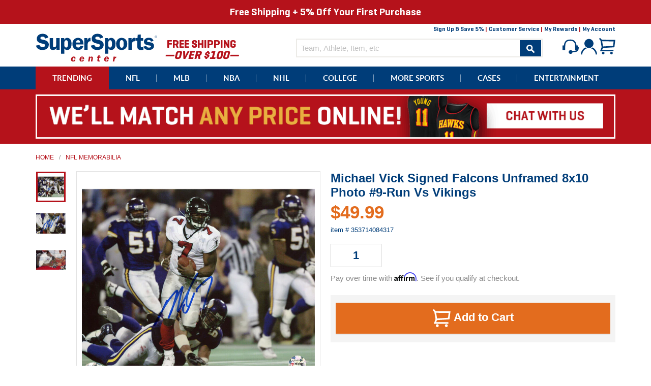

--- FILE ---
content_type: text/html; charset=utf-8
request_url: https://www.supersportscenter.com/products/michael-vick-signed-falcons-unframed-8x10-photo-9-run-vs-vikings
body_size: 33658
content:
<!doctype html>
<!--[if IE 9]> <html class="ie9 no-js" lang="en"> <![endif]-->
<!--[if (gt IE 9)|!(IE)]><!--> <html class="no-js" lang="en"> <!--<![endif]-->
<head>
  <meta charset="utf-8">
  <meta http-equiv="X-UA-Compatible" content="IE=edge,chrome=1">
  <meta name="viewport" content="width=device-width,initial-scale=1">
  <meta name="theme-color" content="#003d79">
  <link rel="shortcut icon" href="//www.supersportscenter.com/cdn/shop/t/2/assets/favicon.ico?v=36980805504743436401515465421" type="image/x-icon" />
  <link rel="canonical" href="https://www.supersportscenter.com/products/michael-vick-signed-falcons-unframed-8x10-photo-9-run-vs-vikings">
  <title>










  Michael Vick Signed Falcons Unframed 8x10 Photo #9-Run vs Vikings







&ndash; Super Sports Center
</title>

  
    <meta name="description" content="A Falcons Unframed 8x10 Photo #9-Run vs Vikings from Hand Hand hand signed by Michael Vicks. The item and signature are in excellent condition. Michael was drafted into the NFL in 2001 Round:1, Pick:1. Michael is a NFL Comeback Player of the Year (2010). Michael 4xPro Bowl (2002,2004,2005,2010). Michael a Bert Bell Awa">
  

  <meta property="og:site_name" content="Super Sports Center">
<meta property="og:url" content="https://www.supersportscenter.com/products/michael-vick-signed-falcons-unframed-8x10-photo-9-run-vs-vikings">
<meta property="og:title" content="Michael Vick Signed Falcons Unframed 8x10 Photo #9-Run vs Vikings">
<meta property="og:type" content="product">
<meta property="og:description" content="A Falcons Unframed 8x10 Photo #9-Run vs Vikings from Hand Hand hand signed by Michael Vicks. The item and signature are in excellent condition. Michael was drafted into the NFL in 2001 Round:1, Pick:1. Michael is a NFL Comeback Player of the Year (2010). Michael 4xPro Bowl (2002,2004,2005,2010). Michael a Bert Bell Awa"><meta property="og:price:amount" content="49.99">
  <meta property="og:price:currency" content="USD"><meta property="og:image" content="http://www.supersportscenter.com/cdn/shop/files/s-l1600_ba90169b-3637-4d9f-bb2a-5a587539bfb6_1024x1024.jpg?v=1724081907"><meta property="og:image" content="http://www.supersportscenter.com/cdn/shop/files/s-l1600_bf5f478d-6397-4128-a7e0-aa5163c4631d_1024x1024.jpg?v=1724081907"><meta property="og:image" content="http://www.supersportscenter.com/cdn/shop/files/s-l1600_ca2dfbb0-060f-49ad-abbb-52b5e6b66e75_1024x1024.jpg?v=1724081907">
<meta property="og:image:secure_url" content="https://www.supersportscenter.com/cdn/shop/files/s-l1600_ba90169b-3637-4d9f-bb2a-5a587539bfb6_1024x1024.jpg?v=1724081907"><meta property="og:image:secure_url" content="https://www.supersportscenter.com/cdn/shop/files/s-l1600_bf5f478d-6397-4128-a7e0-aa5163c4631d_1024x1024.jpg?v=1724081907"><meta property="og:image:secure_url" content="https://www.supersportscenter.com/cdn/shop/files/s-l1600_ca2dfbb0-060f-49ad-abbb-52b5e6b66e75_1024x1024.jpg?v=1724081907">

<meta name="twitter:site" content="@supersportscent">
<meta name="twitter:card" content="summary_large_image">
<meta name="twitter:title" content="Michael Vick Signed Falcons Unframed 8x10 Photo #9-Run vs Vikings">
<meta name="twitter:description" content="A Falcons Unframed 8x10 Photo #9-Run vs Vikings from Hand Hand hand signed by Michael Vicks. The item and signature are in excellent condition. Michael was drafted into the NFL in 2001 Round:1, Pick:1. Michael is a NFL Comeback Player of the Year (2010). Michael 4xPro Bowl (2002,2004,2005,2010). Michael a Bert Bell Awa">

  <link href="//www.supersportscenter.com/cdn/shop/t/2/assets/theme.scss.css?v=109454118046934181241697597149" rel="stylesheet" type="text/css" media="all" />
  



  <script>
    document.documentElement.className = document.documentElement.className.replace('no-js', 'js');

    window.theme = window.theme || {};
    theme.strings = {
      stockAvailable: "1 available",
      addToCart: "Add to Cart",
      soldOut: "Sold Out",
      unavailable: "Unavailable",
      noStockAvailable: "The item could not be added to your cart because there are not enough in stock.",
      willNotShipUntil: "Will not ship until [date]",
      willBeInStockAfter: "Will be in stock after [date]",
      totalCartDiscount: "You're saving [savings]"
    };

    
      theme.moneyFormat = "${{amount}}";
    
  </script>

  

  <!--[if (gt IE 9)|!(IE)]><!--><script src="//www.supersportscenter.com/cdn/shop/t/2/assets/vendor.js?v=54125423730662551191593609026" defer="defer"></script><!--<![endif]-->
  <!--[if lt IE 9]><script src="//www.supersportscenter.com/cdn/shop/t/2/assets/vendor.js?v=54125423730662551191593609026"></script><![endif]-->

  <!--[if (gt IE 9)|!(IE)]><!--><script src="//www.supersportscenter.com/cdn/shop/t/2/assets/theme.js?v=138487946226367360811654578905" defer="defer"></script><!--<![endif]-->
  <!--[if lte IE 9]><script src="//www.supersportscenter.com/cdn/shop/t/2/assets/theme.js?v=138487946226367360811654578905"></script><![endif]-->

  <script>window.performance && window.performance.mark && window.performance.mark('shopify.content_for_header.start');</script><meta id="shopify-digital-wallet" name="shopify-digital-wallet" content="/13530647/digital_wallets/dialog">
<meta name="shopify-checkout-api-token" content="ff9f5e0504a69f596a3868f1169d2cd9">
<meta id="in-context-paypal-metadata" data-shop-id="13530647" data-venmo-supported="false" data-environment="production" data-locale="en_US" data-paypal-v4="true" data-currency="USD">
<link rel="alternate" type="application/json+oembed" href="https://www.supersportscenter.com/products/michael-vick-signed-falcons-unframed-8x10-photo-9-run-vs-vikings.oembed">
<script async="async" src="/checkouts/internal/preloads.js?locale=en-US"></script>
<link rel="preconnect" href="https://shop.app" crossorigin="anonymous">
<script async="async" src="https://shop.app/checkouts/internal/preloads.js?locale=en-US&shop_id=13530647" crossorigin="anonymous"></script>
<script id="shopify-features" type="application/json">{"accessToken":"ff9f5e0504a69f596a3868f1169d2cd9","betas":["rich-media-storefront-analytics"],"domain":"www.supersportscenter.com","predictiveSearch":true,"shopId":13530647,"locale":"en"}</script>
<script>var Shopify = Shopify || {};
Shopify.shop = "super-sports-center.myshopify.com";
Shopify.locale = "en";
Shopify.currency = {"active":"USD","rate":"1.0"};
Shopify.country = "US";
Shopify.theme = {"name":"Super Sports Center","id":108935297,"schema_name":"Super Sports Center","schema_version":"1.0","theme_store_id":775,"role":"main"};
Shopify.theme.handle = "null";
Shopify.theme.style = {"id":null,"handle":null};
Shopify.cdnHost = "www.supersportscenter.com/cdn";
Shopify.routes = Shopify.routes || {};
Shopify.routes.root = "/";</script>
<script type="module">!function(o){(o.Shopify=o.Shopify||{}).modules=!0}(window);</script>
<script>!function(o){function n(){var o=[];function n(){o.push(Array.prototype.slice.apply(arguments))}return n.q=o,n}var t=o.Shopify=o.Shopify||{};t.loadFeatures=n(),t.autoloadFeatures=n()}(window);</script>
<script>
  window.ShopifyPay = window.ShopifyPay || {};
  window.ShopifyPay.apiHost = "shop.app\/pay";
  window.ShopifyPay.redirectState = null;
</script>
<script id="shop-js-analytics" type="application/json">{"pageType":"product"}</script>
<script defer="defer" async type="module" src="//www.supersportscenter.com/cdn/shopifycloud/shop-js/modules/v2/client.init-shop-cart-sync_BT-GjEfc.en.esm.js"></script>
<script defer="defer" async type="module" src="//www.supersportscenter.com/cdn/shopifycloud/shop-js/modules/v2/chunk.common_D58fp_Oc.esm.js"></script>
<script defer="defer" async type="module" src="//www.supersportscenter.com/cdn/shopifycloud/shop-js/modules/v2/chunk.modal_xMitdFEc.esm.js"></script>
<script type="module">
  await import("//www.supersportscenter.com/cdn/shopifycloud/shop-js/modules/v2/client.init-shop-cart-sync_BT-GjEfc.en.esm.js");
await import("//www.supersportscenter.com/cdn/shopifycloud/shop-js/modules/v2/chunk.common_D58fp_Oc.esm.js");
await import("//www.supersportscenter.com/cdn/shopifycloud/shop-js/modules/v2/chunk.modal_xMitdFEc.esm.js");

  window.Shopify.SignInWithShop?.initShopCartSync?.({"fedCMEnabled":true,"windoidEnabled":true});

</script>
<script>
  window.Shopify = window.Shopify || {};
  if (!window.Shopify.featureAssets) window.Shopify.featureAssets = {};
  window.Shopify.featureAssets['shop-js'] = {"shop-cart-sync":["modules/v2/client.shop-cart-sync_DZOKe7Ll.en.esm.js","modules/v2/chunk.common_D58fp_Oc.esm.js","modules/v2/chunk.modal_xMitdFEc.esm.js"],"init-fed-cm":["modules/v2/client.init-fed-cm_B6oLuCjv.en.esm.js","modules/v2/chunk.common_D58fp_Oc.esm.js","modules/v2/chunk.modal_xMitdFEc.esm.js"],"shop-cash-offers":["modules/v2/client.shop-cash-offers_D2sdYoxE.en.esm.js","modules/v2/chunk.common_D58fp_Oc.esm.js","modules/v2/chunk.modal_xMitdFEc.esm.js"],"shop-login-button":["modules/v2/client.shop-login-button_QeVjl5Y3.en.esm.js","modules/v2/chunk.common_D58fp_Oc.esm.js","modules/v2/chunk.modal_xMitdFEc.esm.js"],"pay-button":["modules/v2/client.pay-button_DXTOsIq6.en.esm.js","modules/v2/chunk.common_D58fp_Oc.esm.js","modules/v2/chunk.modal_xMitdFEc.esm.js"],"shop-button":["modules/v2/client.shop-button_DQZHx9pm.en.esm.js","modules/v2/chunk.common_D58fp_Oc.esm.js","modules/v2/chunk.modal_xMitdFEc.esm.js"],"avatar":["modules/v2/client.avatar_BTnouDA3.en.esm.js"],"init-windoid":["modules/v2/client.init-windoid_CR1B-cfM.en.esm.js","modules/v2/chunk.common_D58fp_Oc.esm.js","modules/v2/chunk.modal_xMitdFEc.esm.js"],"init-shop-for-new-customer-accounts":["modules/v2/client.init-shop-for-new-customer-accounts_C_vY_xzh.en.esm.js","modules/v2/client.shop-login-button_QeVjl5Y3.en.esm.js","modules/v2/chunk.common_D58fp_Oc.esm.js","modules/v2/chunk.modal_xMitdFEc.esm.js"],"init-shop-email-lookup-coordinator":["modules/v2/client.init-shop-email-lookup-coordinator_BI7n9ZSv.en.esm.js","modules/v2/chunk.common_D58fp_Oc.esm.js","modules/v2/chunk.modal_xMitdFEc.esm.js"],"init-shop-cart-sync":["modules/v2/client.init-shop-cart-sync_BT-GjEfc.en.esm.js","modules/v2/chunk.common_D58fp_Oc.esm.js","modules/v2/chunk.modal_xMitdFEc.esm.js"],"shop-toast-manager":["modules/v2/client.shop-toast-manager_DiYdP3xc.en.esm.js","modules/v2/chunk.common_D58fp_Oc.esm.js","modules/v2/chunk.modal_xMitdFEc.esm.js"],"init-customer-accounts":["modules/v2/client.init-customer-accounts_D9ZNqS-Q.en.esm.js","modules/v2/client.shop-login-button_QeVjl5Y3.en.esm.js","modules/v2/chunk.common_D58fp_Oc.esm.js","modules/v2/chunk.modal_xMitdFEc.esm.js"],"init-customer-accounts-sign-up":["modules/v2/client.init-customer-accounts-sign-up_iGw4briv.en.esm.js","modules/v2/client.shop-login-button_QeVjl5Y3.en.esm.js","modules/v2/chunk.common_D58fp_Oc.esm.js","modules/v2/chunk.modal_xMitdFEc.esm.js"],"shop-follow-button":["modules/v2/client.shop-follow-button_CqMgW2wH.en.esm.js","modules/v2/chunk.common_D58fp_Oc.esm.js","modules/v2/chunk.modal_xMitdFEc.esm.js"],"checkout-modal":["modules/v2/client.checkout-modal_xHeaAweL.en.esm.js","modules/v2/chunk.common_D58fp_Oc.esm.js","modules/v2/chunk.modal_xMitdFEc.esm.js"],"shop-login":["modules/v2/client.shop-login_D91U-Q7h.en.esm.js","modules/v2/chunk.common_D58fp_Oc.esm.js","modules/v2/chunk.modal_xMitdFEc.esm.js"],"lead-capture":["modules/v2/client.lead-capture_BJmE1dJe.en.esm.js","modules/v2/chunk.common_D58fp_Oc.esm.js","modules/v2/chunk.modal_xMitdFEc.esm.js"],"payment-terms":["modules/v2/client.payment-terms_Ci9AEqFq.en.esm.js","modules/v2/chunk.common_D58fp_Oc.esm.js","modules/v2/chunk.modal_xMitdFEc.esm.js"]};
</script>
<script>(function() {
  var isLoaded = false;
  function asyncLoad() {
    if (isLoaded) return;
    isLoaded = true;
    var urls = ["https:\/\/embed.tawk.to\/widget-script\/5afd92045f7cdf4f05344f31\/default.js?shop=super-sports-center.myshopify.com","https:\/\/chimpstatic.com\/mcjs-connected\/js\/users\/aaa46c2f90fffea36e79b4712\/37a373addd96a8764207dedca.js?shop=super-sports-center.myshopify.com"];
    for (var i = 0; i < urls.length; i++) {
      var s = document.createElement('script');
      s.type = 'text/javascript';
      s.async = true;
      s.src = urls[i];
      var x = document.getElementsByTagName('script')[0];
      x.parentNode.insertBefore(s, x);
    }
  };
  if(window.attachEvent) {
    window.attachEvent('onload', asyncLoad);
  } else {
    window.addEventListener('load', asyncLoad, false);
  }
})();</script>
<script id="__st">var __st={"a":13530647,"offset":-18000,"reqid":"f98a1c51-5d90-4a3b-9977-acb2dfe563a5-1769212709","pageurl":"www.supersportscenter.com\/products\/michael-vick-signed-falcons-unframed-8x10-photo-9-run-vs-vikings","u":"e2aee30f3937","p":"product","rtyp":"product","rid":8990198137063};</script>
<script>window.ShopifyPaypalV4VisibilityTracking = true;</script>
<script id="captcha-bootstrap">!function(){'use strict';const t='contact',e='account',n='new_comment',o=[[t,t],['blogs',n],['comments',n],[t,'customer']],c=[[e,'customer_login'],[e,'guest_login'],[e,'recover_customer_password'],[e,'create_customer']],r=t=>t.map((([t,e])=>`form[action*='/${t}']:not([data-nocaptcha='true']) input[name='form_type'][value='${e}']`)).join(','),a=t=>()=>t?[...document.querySelectorAll(t)].map((t=>t.form)):[];function s(){const t=[...o],e=r(t);return a(e)}const i='password',u='form_key',d=['recaptcha-v3-token','g-recaptcha-response','h-captcha-response',i],f=()=>{try{return window.sessionStorage}catch{return}},m='__shopify_v',_=t=>t.elements[u];function p(t,e,n=!1){try{const o=window.sessionStorage,c=JSON.parse(o.getItem(e)),{data:r}=function(t){const{data:e,action:n}=t;return t[m]||n?{data:e,action:n}:{data:t,action:n}}(c);for(const[e,n]of Object.entries(r))t.elements[e]&&(t.elements[e].value=n);n&&o.removeItem(e)}catch(o){console.error('form repopulation failed',{error:o})}}const l='form_type',E='cptcha';function T(t){t.dataset[E]=!0}const w=window,h=w.document,L='Shopify',v='ce_forms',y='captcha';let A=!1;((t,e)=>{const n=(g='f06e6c50-85a8-45c8-87d0-21a2b65856fe',I='https://cdn.shopify.com/shopifycloud/storefront-forms-hcaptcha/ce_storefront_forms_captcha_hcaptcha.v1.5.2.iife.js',D={infoText:'Protected by hCaptcha',privacyText:'Privacy',termsText:'Terms'},(t,e,n)=>{const o=w[L][v],c=o.bindForm;if(c)return c(t,g,e,D).then(n);var r;o.q.push([[t,g,e,D],n]),r=I,A||(h.body.append(Object.assign(h.createElement('script'),{id:'captcha-provider',async:!0,src:r})),A=!0)});var g,I,D;w[L]=w[L]||{},w[L][v]=w[L][v]||{},w[L][v].q=[],w[L][y]=w[L][y]||{},w[L][y].protect=function(t,e){n(t,void 0,e),T(t)},Object.freeze(w[L][y]),function(t,e,n,w,h,L){const[v,y,A,g]=function(t,e,n){const i=e?o:[],u=t?c:[],d=[...i,...u],f=r(d),m=r(i),_=r(d.filter((([t,e])=>n.includes(e))));return[a(f),a(m),a(_),s()]}(w,h,L),I=t=>{const e=t.target;return e instanceof HTMLFormElement?e:e&&e.form},D=t=>v().includes(t);t.addEventListener('submit',(t=>{const e=I(t);if(!e)return;const n=D(e)&&!e.dataset.hcaptchaBound&&!e.dataset.recaptchaBound,o=_(e),c=g().includes(e)&&(!o||!o.value);(n||c)&&t.preventDefault(),c&&!n&&(function(t){try{if(!f())return;!function(t){const e=f();if(!e)return;const n=_(t);if(!n)return;const o=n.value;o&&e.removeItem(o)}(t);const e=Array.from(Array(32),(()=>Math.random().toString(36)[2])).join('');!function(t,e){_(t)||t.append(Object.assign(document.createElement('input'),{type:'hidden',name:u})),t.elements[u].value=e}(t,e),function(t,e){const n=f();if(!n)return;const o=[...t.querySelectorAll(`input[type='${i}']`)].map((({name:t})=>t)),c=[...d,...o],r={};for(const[a,s]of new FormData(t).entries())c.includes(a)||(r[a]=s);n.setItem(e,JSON.stringify({[m]:1,action:t.action,data:r}))}(t,e)}catch(e){console.error('failed to persist form',e)}}(e),e.submit())}));const S=(t,e)=>{t&&!t.dataset[E]&&(n(t,e.some((e=>e===t))),T(t))};for(const o of['focusin','change'])t.addEventListener(o,(t=>{const e=I(t);D(e)&&S(e,y())}));const B=e.get('form_key'),M=e.get(l),P=B&&M;t.addEventListener('DOMContentLoaded',(()=>{const t=y();if(P)for(const e of t)e.elements[l].value===M&&p(e,B);[...new Set([...A(),...v().filter((t=>'true'===t.dataset.shopifyCaptcha))])].forEach((e=>S(e,t)))}))}(h,new URLSearchParams(w.location.search),n,t,e,['guest_login'])})(!0,!0)}();</script>
<script integrity="sha256-4kQ18oKyAcykRKYeNunJcIwy7WH5gtpwJnB7kiuLZ1E=" data-source-attribution="shopify.loadfeatures" defer="defer" src="//www.supersportscenter.com/cdn/shopifycloud/storefront/assets/storefront/load_feature-a0a9edcb.js" crossorigin="anonymous"></script>
<script crossorigin="anonymous" defer="defer" src="//www.supersportscenter.com/cdn/shopifycloud/storefront/assets/shopify_pay/storefront-65b4c6d7.js?v=20250812"></script>
<script data-source-attribution="shopify.dynamic_checkout.dynamic.init">var Shopify=Shopify||{};Shopify.PaymentButton=Shopify.PaymentButton||{isStorefrontPortableWallets:!0,init:function(){window.Shopify.PaymentButton.init=function(){};var t=document.createElement("script");t.src="https://www.supersportscenter.com/cdn/shopifycloud/portable-wallets/latest/portable-wallets.en.js",t.type="module",document.head.appendChild(t)}};
</script>
<script data-source-attribution="shopify.dynamic_checkout.buyer_consent">
  function portableWalletsHideBuyerConsent(e){var t=document.getElementById("shopify-buyer-consent"),n=document.getElementById("shopify-subscription-policy-button");t&&n&&(t.classList.add("hidden"),t.setAttribute("aria-hidden","true"),n.removeEventListener("click",e))}function portableWalletsShowBuyerConsent(e){var t=document.getElementById("shopify-buyer-consent"),n=document.getElementById("shopify-subscription-policy-button");t&&n&&(t.classList.remove("hidden"),t.removeAttribute("aria-hidden"),n.addEventListener("click",e))}window.Shopify?.PaymentButton&&(window.Shopify.PaymentButton.hideBuyerConsent=portableWalletsHideBuyerConsent,window.Shopify.PaymentButton.showBuyerConsent=portableWalletsShowBuyerConsent);
</script>
<script data-source-attribution="shopify.dynamic_checkout.cart.bootstrap">document.addEventListener("DOMContentLoaded",(function(){function t(){return document.querySelector("shopify-accelerated-checkout-cart, shopify-accelerated-checkout")}if(t())Shopify.PaymentButton.init();else{new MutationObserver((function(e,n){t()&&(Shopify.PaymentButton.init(),n.disconnect())})).observe(document.body,{childList:!0,subtree:!0})}}));
</script>
<link id="shopify-accelerated-checkout-styles" rel="stylesheet" media="screen" href="https://www.supersportscenter.com/cdn/shopifycloud/portable-wallets/latest/accelerated-checkout-backwards-compat.css" crossorigin="anonymous">
<style id="shopify-accelerated-checkout-cart">
        #shopify-buyer-consent {
  margin-top: 1em;
  display: inline-block;
  width: 100%;
}

#shopify-buyer-consent.hidden {
  display: none;
}

#shopify-subscription-policy-button {
  background: none;
  border: none;
  padding: 0;
  text-decoration: underline;
  font-size: inherit;
  cursor: pointer;
}

#shopify-subscription-policy-button::before {
  box-shadow: none;
}

      </style>

<script>window.performance && window.performance.mark && window.performance.mark('shopify.content_for_header.end');</script>

  <script>
    var _affirm_config = {
      public_api_key: /* Replace with your Affirm Public API Key */ "0GUR7CP7ECUBPH99", /* Replace with your Affirm Public API Key */
      script: "https://cdn1.affirm.com/js/v2/affirm.js",
      session_id:"YOUR_VISITOR_SESSION_ID"
    };
    (function(l,g,m,e,a,f,b){var d,c=l[m]||{},h=document.createElement(f),n=document.getElementsByTagName(f)[0],k=function(a,b,c){return function(){a[b]._.push([c,arguments])}};c[e]=k(c,e,"set");d=c[e];c[a]={};c[a]._=[];d._=[];c[a][b]=k(c,a,b);a=0;for(b="set add save post open empty reset on off trigger ready setProduct".split(" ");a<b.length;a++)d[b[a]]=k(c,e,b[a]);a=0;for(b=["get","token","url","items"];a<b.length;a++)d[b[a]]=function(){};h.async=!0;h.src=g[f];n.parentNode.insertBefore(h,n);delete g[f];d(g);l[m]=c})(window,_affirm_config,"affirm","checkout","ui","script","ready");
    // END AFFIRM.JS EMBED CODE
  </script>
  <script>var shareasaleShopifySSCID=shareasaleShopifyGetParameterByName("sscid");function shareasaleShopifySetCookie(e,a,o,i,r){if(e&&a){var s,S=i?"; path="+i:"",h=r?"; domain="+r:"",t="";o&&((s=new Date).setTime(s.getTime()+o),t="; expires="+s.toUTCString()),document.cookie=e+"="+a+t+S+h}}function shareasaleShopifyGetParameterByName(e,a){a||(a=window.location.href),e=e.replace(/[\[\]]/g,"\\$&");var o=new RegExp("[?&]"+e+"(=([^&#]*)|&|#|$)").exec(a);return o?o[2]?decodeURIComponent(o[2].replace(/\+/g," ")):"":null}shareasaleShopifySSCID&&shareasaleShopifySetCookie("shareasaleShopifySSCID",shareasaleShopifySSCID,94670778e4,"/");</script>
<!-- BEGIN app block: shopify://apps/epa-easy-product-addons/blocks/speedup_link/0099190e-a0cb-49e7-8d26-026c9d26f337 --><!-- BEGIN app snippet: sg_product -->

<script>
  window["sg_addon_master_id"]="8990198137063";
  window["sgAddonCollectionMetaAddons"]=  "" 
  
</script>

<!-- END app snippet -->

  <script>
    window["sg_addons_coll_ids"] = {
      ids:"34582888493,459859165415,34531803181,249955201,34516467757,34641641517,34515615789,34514141229"
    };
    window["items_with_ids"] = false || {}
  </script>


<!-- BEGIN app snippet: sg-globals -->
<script type="text/javascript">
  (function(){
    const convertLang = (locale) => {
      let t = locale.toUpperCase();
      return "PT-BR" === t || "PT-PT" === t || "ZH-CN" === t || "ZH-TW" === t ? t.replace("-", "_") : t.match(/^[a-zA-Z]{2}-[a-zA-Z]{2}$/) ? t.substring(0, 2) : t
    }

    const sg_addon_setGlobalVariables = () => {
      try{
        let locale = "en";
        window["sg_addon_currentLanguage"] = convertLang(locale);
        window["sg_addon_defaultLanguage"] ="en";
        window["sg_addon_defaultRootUrl"] ="/";
        window["sg_addon_currentRootUrl"] ="/";
        window["sg_addon_shopLocales"] = sgAddonGetAllLocales();
      }catch(err){
        console.log("Language Config:- ",err);
      }
    }

    const sgAddonGetAllLocales = () => {
      let shopLocales = {};
      try{shopLocales["en"] = {
            endonymName : "English",
            isoCode : "en",
            name : "English",
            primary : true,
            rootUrl : "\/"
          };}catch(err){
        console.log("getAllLocales Config:- ",err);
      }
      return shopLocales;
    }

    sg_addon_setGlobalVariables();
    
    window["sg_addon_sfApiVersion"]='2025-04';
    window["sgAddon_moneyFormats"] = {
      "money": "${{amount}}",
      "moneyCurrency": "${{amount}} USD"
    };
    window["sg_addon_groupsData"] = {};
    try {
      let customSGAddonMeta = {};
      if (customSGAddonMeta.sg_addon_custom_js) {
        Function(customSGAddonMeta.sg_addon_custom_js)();
      }
    } catch (error) {
      console.warn("Error In SG Addon Custom Code", error);
    }
  })();
</script>
<!-- END app snippet -->
<!-- BEGIN app snippet: sg_speedup -->


<script>
  try{
    window["sgAddon_all_translated"] = {}
    window["sg_addon_settings_config"] =  "" ;
    window["sgAddon_translated_locale"] =  "" ;
    window["sg_addon_all_group_translations"] = {};
    window["sgAddon_group_translated_locale"] =  "" ;
  } catch(error){
    console.warn("Error in getting settings or translate", error);
  }
</script>



<!-- ADDONS SCRIPT FROM SPEEDUP CDN -->
	<script type="text/javascript" src='https://cdnbspa.spicegems.com/js/serve/shop/super-sports-center.myshopify.com/index_684d246f773b910b748f580359b5603e5accf706.js?v=infytonow803' type="text/javascript" async></script>

<!-- END app snippet -->



<!-- END app block --><link href="https://monorail-edge.shopifysvc.com" rel="dns-prefetch">
<script>(function(){if ("sendBeacon" in navigator && "performance" in window) {try {var session_token_from_headers = performance.getEntriesByType('navigation')[0].serverTiming.find(x => x.name == '_s').description;} catch {var session_token_from_headers = undefined;}var session_cookie_matches = document.cookie.match(/_shopify_s=([^;]*)/);var session_token_from_cookie = session_cookie_matches && session_cookie_matches.length === 2 ? session_cookie_matches[1] : "";var session_token = session_token_from_headers || session_token_from_cookie || "";function handle_abandonment_event(e) {var entries = performance.getEntries().filter(function(entry) {return /monorail-edge.shopifysvc.com/.test(entry.name);});if (!window.abandonment_tracked && entries.length === 0) {window.abandonment_tracked = true;var currentMs = Date.now();var navigation_start = performance.timing.navigationStart;var payload = {shop_id: 13530647,url: window.location.href,navigation_start,duration: currentMs - navigation_start,session_token,page_type: "product"};window.navigator.sendBeacon("https://monorail-edge.shopifysvc.com/v1/produce", JSON.stringify({schema_id: "online_store_buyer_site_abandonment/1.1",payload: payload,metadata: {event_created_at_ms: currentMs,event_sent_at_ms: currentMs}}));}}window.addEventListener('pagehide', handle_abandonment_event);}}());</script>
<script id="web-pixels-manager-setup">(function e(e,d,r,n,o){if(void 0===o&&(o={}),!Boolean(null===(a=null===(i=window.Shopify)||void 0===i?void 0:i.analytics)||void 0===a?void 0:a.replayQueue)){var i,a;window.Shopify=window.Shopify||{};var t=window.Shopify;t.analytics=t.analytics||{};var s=t.analytics;s.replayQueue=[],s.publish=function(e,d,r){return s.replayQueue.push([e,d,r]),!0};try{self.performance.mark("wpm:start")}catch(e){}var l=function(){var e={modern:/Edge?\/(1{2}[4-9]|1[2-9]\d|[2-9]\d{2}|\d{4,})\.\d+(\.\d+|)|Firefox\/(1{2}[4-9]|1[2-9]\d|[2-9]\d{2}|\d{4,})\.\d+(\.\d+|)|Chrom(ium|e)\/(9{2}|\d{3,})\.\d+(\.\d+|)|(Maci|X1{2}).+ Version\/(15\.\d+|(1[6-9]|[2-9]\d|\d{3,})\.\d+)([,.]\d+|)( \(\w+\)|)( Mobile\/\w+|) Safari\/|Chrome.+OPR\/(9{2}|\d{3,})\.\d+\.\d+|(CPU[ +]OS|iPhone[ +]OS|CPU[ +]iPhone|CPU IPhone OS|CPU iPad OS)[ +]+(15[._]\d+|(1[6-9]|[2-9]\d|\d{3,})[._]\d+)([._]\d+|)|Android:?[ /-](13[3-9]|1[4-9]\d|[2-9]\d{2}|\d{4,})(\.\d+|)(\.\d+|)|Android.+Firefox\/(13[5-9]|1[4-9]\d|[2-9]\d{2}|\d{4,})\.\d+(\.\d+|)|Android.+Chrom(ium|e)\/(13[3-9]|1[4-9]\d|[2-9]\d{2}|\d{4,})\.\d+(\.\d+|)|SamsungBrowser\/([2-9]\d|\d{3,})\.\d+/,legacy:/Edge?\/(1[6-9]|[2-9]\d|\d{3,})\.\d+(\.\d+|)|Firefox\/(5[4-9]|[6-9]\d|\d{3,})\.\d+(\.\d+|)|Chrom(ium|e)\/(5[1-9]|[6-9]\d|\d{3,})\.\d+(\.\d+|)([\d.]+$|.*Safari\/(?![\d.]+ Edge\/[\d.]+$))|(Maci|X1{2}).+ Version\/(10\.\d+|(1[1-9]|[2-9]\d|\d{3,})\.\d+)([,.]\d+|)( \(\w+\)|)( Mobile\/\w+|) Safari\/|Chrome.+OPR\/(3[89]|[4-9]\d|\d{3,})\.\d+\.\d+|(CPU[ +]OS|iPhone[ +]OS|CPU[ +]iPhone|CPU IPhone OS|CPU iPad OS)[ +]+(10[._]\d+|(1[1-9]|[2-9]\d|\d{3,})[._]\d+)([._]\d+|)|Android:?[ /-](13[3-9]|1[4-9]\d|[2-9]\d{2}|\d{4,})(\.\d+|)(\.\d+|)|Mobile Safari.+OPR\/([89]\d|\d{3,})\.\d+\.\d+|Android.+Firefox\/(13[5-9]|1[4-9]\d|[2-9]\d{2}|\d{4,})\.\d+(\.\d+|)|Android.+Chrom(ium|e)\/(13[3-9]|1[4-9]\d|[2-9]\d{2}|\d{4,})\.\d+(\.\d+|)|Android.+(UC? ?Browser|UCWEB|U3)[ /]?(15\.([5-9]|\d{2,})|(1[6-9]|[2-9]\d|\d{3,})\.\d+)\.\d+|SamsungBrowser\/(5\.\d+|([6-9]|\d{2,})\.\d+)|Android.+MQ{2}Browser\/(14(\.(9|\d{2,})|)|(1[5-9]|[2-9]\d|\d{3,})(\.\d+|))(\.\d+|)|K[Aa][Ii]OS\/(3\.\d+|([4-9]|\d{2,})\.\d+)(\.\d+|)/},d=e.modern,r=e.legacy,n=navigator.userAgent;return n.match(d)?"modern":n.match(r)?"legacy":"unknown"}(),u="modern"===l?"modern":"legacy",c=(null!=n?n:{modern:"",legacy:""})[u],f=function(e){return[e.baseUrl,"/wpm","/b",e.hashVersion,"modern"===e.buildTarget?"m":"l",".js"].join("")}({baseUrl:d,hashVersion:r,buildTarget:u}),m=function(e){var d=e.version,r=e.bundleTarget,n=e.surface,o=e.pageUrl,i=e.monorailEndpoint;return{emit:function(e){var a=e.status,t=e.errorMsg,s=(new Date).getTime(),l=JSON.stringify({metadata:{event_sent_at_ms:s},events:[{schema_id:"web_pixels_manager_load/3.1",payload:{version:d,bundle_target:r,page_url:o,status:a,surface:n,error_msg:t},metadata:{event_created_at_ms:s}}]});if(!i)return console&&console.warn&&console.warn("[Web Pixels Manager] No Monorail endpoint provided, skipping logging."),!1;try{return self.navigator.sendBeacon.bind(self.navigator)(i,l)}catch(e){}var u=new XMLHttpRequest;try{return u.open("POST",i,!0),u.setRequestHeader("Content-Type","text/plain"),u.send(l),!0}catch(e){return console&&console.warn&&console.warn("[Web Pixels Manager] Got an unhandled error while logging to Monorail."),!1}}}}({version:r,bundleTarget:l,surface:e.surface,pageUrl:self.location.href,monorailEndpoint:e.monorailEndpoint});try{o.browserTarget=l,function(e){var d=e.src,r=e.async,n=void 0===r||r,o=e.onload,i=e.onerror,a=e.sri,t=e.scriptDataAttributes,s=void 0===t?{}:t,l=document.createElement("script"),u=document.querySelector("head"),c=document.querySelector("body");if(l.async=n,l.src=d,a&&(l.integrity=a,l.crossOrigin="anonymous"),s)for(var f in s)if(Object.prototype.hasOwnProperty.call(s,f))try{l.dataset[f]=s[f]}catch(e){}if(o&&l.addEventListener("load",o),i&&l.addEventListener("error",i),u)u.appendChild(l);else{if(!c)throw new Error("Did not find a head or body element to append the script");c.appendChild(l)}}({src:f,async:!0,onload:function(){if(!function(){var e,d;return Boolean(null===(d=null===(e=window.Shopify)||void 0===e?void 0:e.analytics)||void 0===d?void 0:d.initialized)}()){var d=window.webPixelsManager.init(e)||void 0;if(d){var r=window.Shopify.analytics;r.replayQueue.forEach((function(e){var r=e[0],n=e[1],o=e[2];d.publishCustomEvent(r,n,o)})),r.replayQueue=[],r.publish=d.publishCustomEvent,r.visitor=d.visitor,r.initialized=!0}}},onerror:function(){return m.emit({status:"failed",errorMsg:"".concat(f," has failed to load")})},sri:function(e){var d=/^sha384-[A-Za-z0-9+/=]+$/;return"string"==typeof e&&d.test(e)}(c)?c:"",scriptDataAttributes:o}),m.emit({status:"loading"})}catch(e){m.emit({status:"failed",errorMsg:(null==e?void 0:e.message)||"Unknown error"})}}})({shopId: 13530647,storefrontBaseUrl: "https://www.supersportscenter.com",extensionsBaseUrl: "https://extensions.shopifycdn.com/cdn/shopifycloud/web-pixels-manager",monorailEndpoint: "https://monorail-edge.shopifysvc.com/unstable/produce_batch",surface: "storefront-renderer",enabledBetaFlags: ["2dca8a86"],webPixelsConfigList: [{"id":"459964647","configuration":"{\"config\":\"{\\\"pixel_id\\\":\\\"G-5WJMGXV151\\\",\\\"gtag_events\\\":[{\\\"type\\\":\\\"purchase\\\",\\\"action_label\\\":\\\"G-5WJMGXV151\\\"},{\\\"type\\\":\\\"page_view\\\",\\\"action_label\\\":\\\"G-5WJMGXV151\\\"},{\\\"type\\\":\\\"view_item\\\",\\\"action_label\\\":\\\"G-5WJMGXV151\\\"},{\\\"type\\\":\\\"search\\\",\\\"action_label\\\":\\\"G-5WJMGXV151\\\"},{\\\"type\\\":\\\"add_to_cart\\\",\\\"action_label\\\":\\\"G-5WJMGXV151\\\"},{\\\"type\\\":\\\"begin_checkout\\\",\\\"action_label\\\":\\\"G-5WJMGXV151\\\"},{\\\"type\\\":\\\"add_payment_info\\\",\\\"action_label\\\":\\\"G-5WJMGXV151\\\"}],\\\"enable_monitoring_mode\\\":false}\"}","eventPayloadVersion":"v1","runtimeContext":"OPEN","scriptVersion":"b2a88bafab3e21179ed38636efcd8a93","type":"APP","apiClientId":1780363,"privacyPurposes":[],"dataSharingAdjustments":{"protectedCustomerApprovalScopes":["read_customer_address","read_customer_email","read_customer_name","read_customer_personal_data","read_customer_phone"]}},{"id":"27328743","eventPayloadVersion":"1","runtimeContext":"LAX","scriptVersion":"2","type":"CUSTOM","privacyPurposes":["ANALYTICS","MARKETING","SALE_OF_DATA"],"name":"Google Ads Conversions"},{"id":"27361511","eventPayloadVersion":"1","runtimeContext":"LAX","scriptVersion":"1","type":"CUSTOM","privacyPurposes":["ANALYTICS","MARKETING","SALE_OF_DATA"],"name":"Microsoft Ads Conversions"},{"id":"shopify-app-pixel","configuration":"{}","eventPayloadVersion":"v1","runtimeContext":"STRICT","scriptVersion":"0450","apiClientId":"shopify-pixel","type":"APP","privacyPurposes":["ANALYTICS","MARKETING"]},{"id":"shopify-custom-pixel","eventPayloadVersion":"v1","runtimeContext":"LAX","scriptVersion":"0450","apiClientId":"shopify-pixel","type":"CUSTOM","privacyPurposes":["ANALYTICS","MARKETING"]}],isMerchantRequest: false,initData: {"shop":{"name":"Super Sports Center","paymentSettings":{"currencyCode":"USD"},"myshopifyDomain":"super-sports-center.myshopify.com","countryCode":"US","storefrontUrl":"https:\/\/www.supersportscenter.com"},"customer":null,"cart":null,"checkout":null,"productVariants":[{"price":{"amount":49.99,"currencyCode":"USD"},"product":{"title":"Michael Vick Signed Falcons Unframed 8x10 Photo #9-Run vs Vikings","vendor":"Radtke Sports","id":"8990198137063","untranslatedTitle":"Michael Vick Signed Falcons Unframed 8x10 Photo #9-Run vs Vikings","url":"\/products\/michael-vick-signed-falcons-unframed-8x10-photo-9-run-vs-vikings","type":"Football"},"id":"50126267613415","image":{"src":"\/\/www.supersportscenter.com\/cdn\/shop\/files\/s-l1600_ba90169b-3637-4d9f-bb2a-5a587539bfb6.jpg?v=1724081907"},"sku":"353714084317","title":"Default Title","untranslatedTitle":"Default Title"}],"purchasingCompany":null},},"https://www.supersportscenter.com/cdn","fcfee988w5aeb613cpc8e4bc33m6693e112",{"modern":"","legacy":""},{"shopId":"13530647","storefrontBaseUrl":"https:\/\/www.supersportscenter.com","extensionBaseUrl":"https:\/\/extensions.shopifycdn.com\/cdn\/shopifycloud\/web-pixels-manager","surface":"storefront-renderer","enabledBetaFlags":"[\"2dca8a86\"]","isMerchantRequest":"false","hashVersion":"fcfee988w5aeb613cpc8e4bc33m6693e112","publish":"custom","events":"[[\"page_viewed\",{}],[\"product_viewed\",{\"productVariant\":{\"price\":{\"amount\":49.99,\"currencyCode\":\"USD\"},\"product\":{\"title\":\"Michael Vick Signed Falcons Unframed 8x10 Photo #9-Run vs Vikings\",\"vendor\":\"Radtke Sports\",\"id\":\"8990198137063\",\"untranslatedTitle\":\"Michael Vick Signed Falcons Unframed 8x10 Photo #9-Run vs Vikings\",\"url\":\"\/products\/michael-vick-signed-falcons-unframed-8x10-photo-9-run-vs-vikings\",\"type\":\"Football\"},\"id\":\"50126267613415\",\"image\":{\"src\":\"\/\/www.supersportscenter.com\/cdn\/shop\/files\/s-l1600_ba90169b-3637-4d9f-bb2a-5a587539bfb6.jpg?v=1724081907\"},\"sku\":\"353714084317\",\"title\":\"Default Title\",\"untranslatedTitle\":\"Default Title\"}}]]"});</script><script>
  window.ShopifyAnalytics = window.ShopifyAnalytics || {};
  window.ShopifyAnalytics.meta = window.ShopifyAnalytics.meta || {};
  window.ShopifyAnalytics.meta.currency = 'USD';
  var meta = {"product":{"id":8990198137063,"gid":"gid:\/\/shopify\/Product\/8990198137063","vendor":"Radtke Sports","type":"Football","handle":"michael-vick-signed-falcons-unframed-8x10-photo-9-run-vs-vikings","variants":[{"id":50126267613415,"price":4999,"name":"Michael Vick Signed Falcons Unframed 8x10 Photo #9-Run vs Vikings","public_title":null,"sku":"353714084317"}],"remote":false},"page":{"pageType":"product","resourceType":"product","resourceId":8990198137063,"requestId":"f98a1c51-5d90-4a3b-9977-acb2dfe563a5-1769212709"}};
  for (var attr in meta) {
    window.ShopifyAnalytics.meta[attr] = meta[attr];
  }
</script>
<script class="analytics">
  (function () {
    var customDocumentWrite = function(content) {
      var jquery = null;

      if (window.jQuery) {
        jquery = window.jQuery;
      } else if (window.Checkout && window.Checkout.$) {
        jquery = window.Checkout.$;
      }

      if (jquery) {
        jquery('body').append(content);
      }
    };

    var hasLoggedConversion = function(token) {
      if (token) {
        return document.cookie.indexOf('loggedConversion=' + token) !== -1;
      }
      return false;
    }

    var setCookieIfConversion = function(token) {
      if (token) {
        var twoMonthsFromNow = new Date(Date.now());
        twoMonthsFromNow.setMonth(twoMonthsFromNow.getMonth() + 2);

        document.cookie = 'loggedConversion=' + token + '; expires=' + twoMonthsFromNow;
      }
    }

    var trekkie = window.ShopifyAnalytics.lib = window.trekkie = window.trekkie || [];
    if (trekkie.integrations) {
      return;
    }
    trekkie.methods = [
      'identify',
      'page',
      'ready',
      'track',
      'trackForm',
      'trackLink'
    ];
    trekkie.factory = function(method) {
      return function() {
        var args = Array.prototype.slice.call(arguments);
        args.unshift(method);
        trekkie.push(args);
        return trekkie;
      };
    };
    for (var i = 0; i < trekkie.methods.length; i++) {
      var key = trekkie.methods[i];
      trekkie[key] = trekkie.factory(key);
    }
    trekkie.load = function(config) {
      trekkie.config = config || {};
      trekkie.config.initialDocumentCookie = document.cookie;
      var first = document.getElementsByTagName('script')[0];
      var script = document.createElement('script');
      script.type = 'text/javascript';
      script.onerror = function(e) {
        var scriptFallback = document.createElement('script');
        scriptFallback.type = 'text/javascript';
        scriptFallback.onerror = function(error) {
                var Monorail = {
      produce: function produce(monorailDomain, schemaId, payload) {
        var currentMs = new Date().getTime();
        var event = {
          schema_id: schemaId,
          payload: payload,
          metadata: {
            event_created_at_ms: currentMs,
            event_sent_at_ms: currentMs
          }
        };
        return Monorail.sendRequest("https://" + monorailDomain + "/v1/produce", JSON.stringify(event));
      },
      sendRequest: function sendRequest(endpointUrl, payload) {
        // Try the sendBeacon API
        if (window && window.navigator && typeof window.navigator.sendBeacon === 'function' && typeof window.Blob === 'function' && !Monorail.isIos12()) {
          var blobData = new window.Blob([payload], {
            type: 'text/plain'
          });

          if (window.navigator.sendBeacon(endpointUrl, blobData)) {
            return true;
          } // sendBeacon was not successful

        } // XHR beacon

        var xhr = new XMLHttpRequest();

        try {
          xhr.open('POST', endpointUrl);
          xhr.setRequestHeader('Content-Type', 'text/plain');
          xhr.send(payload);
        } catch (e) {
          console.log(e);
        }

        return false;
      },
      isIos12: function isIos12() {
        return window.navigator.userAgent.lastIndexOf('iPhone; CPU iPhone OS 12_') !== -1 || window.navigator.userAgent.lastIndexOf('iPad; CPU OS 12_') !== -1;
      }
    };
    Monorail.produce('monorail-edge.shopifysvc.com',
      'trekkie_storefront_load_errors/1.1',
      {shop_id: 13530647,
      theme_id: 108935297,
      app_name: "storefront",
      context_url: window.location.href,
      source_url: "//www.supersportscenter.com/cdn/s/trekkie.storefront.8d95595f799fbf7e1d32231b9a28fd43b70c67d3.min.js"});

        };
        scriptFallback.async = true;
        scriptFallback.src = '//www.supersportscenter.com/cdn/s/trekkie.storefront.8d95595f799fbf7e1d32231b9a28fd43b70c67d3.min.js';
        first.parentNode.insertBefore(scriptFallback, first);
      };
      script.async = true;
      script.src = '//www.supersportscenter.com/cdn/s/trekkie.storefront.8d95595f799fbf7e1d32231b9a28fd43b70c67d3.min.js';
      first.parentNode.insertBefore(script, first);
    };
    trekkie.load(
      {"Trekkie":{"appName":"storefront","development":false,"defaultAttributes":{"shopId":13530647,"isMerchantRequest":null,"themeId":108935297,"themeCityHash":"18412546102960475009","contentLanguage":"en","currency":"USD","eventMetadataId":"0501471d-cf95-44bf-96b1-76faf8c892e2"},"isServerSideCookieWritingEnabled":true,"monorailRegion":"shop_domain","enabledBetaFlags":["65f19447"]},"Session Attribution":{},"S2S":{"facebookCapiEnabled":false,"source":"trekkie-storefront-renderer","apiClientId":580111}}
    );

    var loaded = false;
    trekkie.ready(function() {
      if (loaded) return;
      loaded = true;

      window.ShopifyAnalytics.lib = window.trekkie;

      var originalDocumentWrite = document.write;
      document.write = customDocumentWrite;
      try { window.ShopifyAnalytics.merchantGoogleAnalytics.call(this); } catch(error) {};
      document.write = originalDocumentWrite;

      window.ShopifyAnalytics.lib.page(null,{"pageType":"product","resourceType":"product","resourceId":8990198137063,"requestId":"f98a1c51-5d90-4a3b-9977-acb2dfe563a5-1769212709","shopifyEmitted":true});

      var match = window.location.pathname.match(/checkouts\/(.+)\/(thank_you|post_purchase)/)
      var token = match? match[1]: undefined;
      if (!hasLoggedConversion(token)) {
        setCookieIfConversion(token);
        window.ShopifyAnalytics.lib.track("Viewed Product",{"currency":"USD","variantId":50126267613415,"productId":8990198137063,"productGid":"gid:\/\/shopify\/Product\/8990198137063","name":"Michael Vick Signed Falcons Unframed 8x10 Photo #9-Run vs Vikings","price":"49.99","sku":"353714084317","brand":"Radtke Sports","variant":null,"category":"Football","nonInteraction":true,"remote":false},undefined,undefined,{"shopifyEmitted":true});
      window.ShopifyAnalytics.lib.track("monorail:\/\/trekkie_storefront_viewed_product\/1.1",{"currency":"USD","variantId":50126267613415,"productId":8990198137063,"productGid":"gid:\/\/shopify\/Product\/8990198137063","name":"Michael Vick Signed Falcons Unframed 8x10 Photo #9-Run vs Vikings","price":"49.99","sku":"353714084317","brand":"Radtke Sports","variant":null,"category":"Football","nonInteraction":true,"remote":false,"referer":"https:\/\/www.supersportscenter.com\/products\/michael-vick-signed-falcons-unframed-8x10-photo-9-run-vs-vikings"});
      }
    });


        var eventsListenerScript = document.createElement('script');
        eventsListenerScript.async = true;
        eventsListenerScript.src = "//www.supersportscenter.com/cdn/shopifycloud/storefront/assets/shop_events_listener-3da45d37.js";
        document.getElementsByTagName('head')[0].appendChild(eventsListenerScript);

})();</script>
  <script>
  if (!window.ga || (window.ga && typeof window.ga !== 'function')) {
    window.ga = function ga() {
      (window.ga.q = window.ga.q || []).push(arguments);
      if (window.Shopify && window.Shopify.analytics && typeof window.Shopify.analytics.publish === 'function') {
        window.Shopify.analytics.publish("ga_stub_called", {}, {sendTo: "google_osp_migration"});
      }
      console.error("Shopify's Google Analytics stub called with:", Array.from(arguments), "\nSee https://help.shopify.com/manual/promoting-marketing/pixels/pixel-migration#google for more information.");
    };
    if (window.Shopify && window.Shopify.analytics && typeof window.Shopify.analytics.publish === 'function') {
      window.Shopify.analytics.publish("ga_stub_initialized", {}, {sendTo: "google_osp_migration"});
    }
  }
</script>
<script
  defer
  src="https://www.supersportscenter.com/cdn/shopifycloud/perf-kit/shopify-perf-kit-3.0.4.min.js"
  data-application="storefront-renderer"
  data-shop-id="13530647"
  data-render-region="gcp-us-central1"
  data-page-type="product"
  data-theme-instance-id="108935297"
  data-theme-name="Super Sports Center"
  data-theme-version="1.0"
  data-monorail-region="shop_domain"
  data-resource-timing-sampling-rate="10"
  data-shs="true"
  data-shs-beacon="true"
  data-shs-export-with-fetch="true"
  data-shs-logs-sample-rate="1"
  data-shs-beacon-endpoint="https://www.supersportscenter.com/api/collect"
></script>
</head><body class="template-product" data-template="product">
  <a class="in-page-link visually-hidden skip-link" href="#MainContent">
    Skip to content
  </a>

  <div id="shopify-section-header" class="shopify-section"><div id="NavDrawer" class="drawer drawer--left">
  <div class="drawer__inner">
    <ul class="drawer__nav">
      
        
        
          <li class="drawer__nav-item drawer__nav--highlight">
            <a href="/collections/trending-memorabilia" class="drawer__nav-link">TRENDING</a>
          </li>
        
      
        
        
          <li class="drawer__nav-item ">
            <div class="drawer__nav-has-sublist">
              <a href="/collections/nfl" class="drawer__nav-link" id="DrawerLabel-nfl">NFL</a>
              <div class="drawer__nav-toggle">
                <button type="button" data-aria-controls="DrawerLinklist-nfl" class="text-link drawer__nav-toggle-btn drawer__meganav-toggle">
                  <span class="drawer__nav-toggle--open">
                    <svg aria-hidden="true" focusable="false" role="presentation" class="icon icon-plus" viewBox="0 0 22 21"><path d="M12 11.5h9.5v-2H12V0h-2v9.5H.5v2H10V21h2v-9.5z" fill-rule="evenodd"/></svg>
                    <span class="icon__fallback-text">Expand menu</span>
                  </span>
                  <span class="drawer__nav-toggle--close">
                    <svg aria-hidden="true" focusable="false" role="presentation" class="icon icon--wide icon-minus" viewBox="0 0 22 3"><path d="M21.5.5v2H.5v-2z" fill-rule="evenodd"/></svg>
                    <span class="icon__fallback-text">Collapse menu</span>
                  </span>
                </button>
              </div>
            </div>
            <div class="meganav meganav--drawer" id="DrawerLinklist-nfl" aria-labelledby="DrawerLabel-nfl" role="navigation">
              



<ul class="meganav__nav meganav__scroller ">
  <div class="meganav__container">

  <li class="meganav__list-item">
    
    
    

    
      
      <h5 class="h1 meganav__title">Shop By Category</h5>
      <div id="SiteNavLinklist-shop-by-category" aria-labelledby="SiteNavLabel-shop-by-category">
        
        
        
          
          <ul class="meganav__sub-list">
            
              <li class="meganav__sub-list-item">
                <a href="/collections/autographed-nfl-footballs" class="meganav__link meganav__link--third-level">
                  Autographed Footballs
                </a>
              </li>
              
            
              <li class="meganav__sub-list-item">
                <a href="/collections/autographed-nfl-football-photos" class="meganav__link meganav__link--third-level">
                  Autographed Football Photos
                </a>
              </li>
              
            
              <li class="meganav__sub-list-item">
                <a href="/collections/autographed-nfl-football-helmets" class="meganav__link meganav__link--third-level">
                  Autographed Football Helmets
                </a>
              </li>
              
            
              <li class="meganav__sub-list-item">
                <a href="/collections/autographed-nfl-football-jerseys" class="meganav__link meganav__link--third-level">
                  Autographed Football Jerseys
                </a>
              </li>
              
            
              <li class="meganav__sub-list-item">
                <a href="/collections/autographed-nfl-football-mini-helmets" class="meganav__link meganav__link--third-level">
                  Autographed Football Mini Helmets
                </a>
              </li>
              
            
              <li class="meganav__sub-list-item">
                <a href="/collections/autographed-nfl-football-cleats" class="meganav__link meganav__link--third-level">
                  Autographed Football Cleats
                </a>
              </li>
              
            
              <li class="meganav__sub-list-item">
                <a href="/collections/autographed-nfl-football-hats" class="meganav__link meganav__link--third-level">
                  Autographed Football Hats
                </a>
              </li>
              
            
              <li class="meganav__sub-list-item">
                <a href="/collections/autographed-nfl-trading-cards" class="meganav__link meganav__link--third-level">
                  Autographed Football Trading Cards
                </a>
              </li>
              
            
          </ul>
        
      </div>
    
  </li>

  <li class="meganav__list-item">
    
    
    

    
      
      <h5 class="h1 meganav__title">Shop By Team</h5>
      <div id="SiteNavLinklist-shop-by-team" aria-labelledby="SiteNavLabel-shop-by-team">
        
        
        
          
          <ul class="meganav__sub-list">
            
              <li class="meganav__sub-list-item">
                <a href="/collections/arizona-cardinals" class="meganav__link meganav__link--third-level">
                  Arizona Cardinals
                </a>
              </li>
              
            
              <li class="meganav__sub-list-item">
                <a href="/collections/atlanta-falcons" class="meganav__link meganav__link--third-level">
                  Atlanta Falcons
                </a>
              </li>
              
            
              <li class="meganav__sub-list-item">
                <a href="/collections/baltimore-colts" class="meganav__link meganav__link--third-level">
                  Baltimore Colts
                </a>
              </li>
              
            
              <li class="meganav__sub-list-item">
                <a href="/collections/baltimore-ravens" class="meganav__link meganav__link--third-level">
                  Baltimore Ravens
                </a>
              </li>
              
            
              <li class="meganav__sub-list-item">
                <a href="/collections/buffalo-bills" class="meganav__link meganav__link--third-level">
                  Buffalo Bills
                </a>
              </li>
              
            
              <li class="meganav__sub-list-item">
                <a href="/collections/carolina-panthers" class="meganav__link meganav__link--third-level">
                  Carolina Panthers
                </a>
              </li>
              
            
              <li class="meganav__sub-list-item">
                <a href="/collections/chicago-bears" class="meganav__link meganav__link--third-level">
                  Chicago Bears
                </a>
              </li>
              
            
              <li class="meganav__sub-list-item">
                <a href="/collections/cincinnati-bengals" class="meganav__link meganav__link--third-level">
                  Cincinnati Bengals
                </a>
              </li>
              
            
              <li class="meganav__sub-list-item">
                <a href="/collections/cleveland-browns" class="meganav__link meganav__link--third-level">
                  Cleveland Browns
                </a>
              </li>
              
            
              <li class="meganav__sub-list-item">
                <a href="/collections/dallas-cowboys" class="meganav__link meganav__link--third-level">
                  Dallas Cowboys
                </a>
              </li>
              
            
              <li class="meganav__sub-list-item">
                <a href="/collections/denver-broncos" class="meganav__link meganav__link--third-level">
                  Denver Broncos
                </a>
              </li>
              
            
              <li class="meganav__sub-list-item">
                <a href="/collections/detroit-lions" class="meganav__link meganav__link--third-level">
                  Detroit Lions
                </a>
              </li>
              
                
          </ul>
        
          
          <ul class="meganav__sub-list">
            
              <li class="meganav__sub-list-item">
                <a href="/collections/green-bay-packers" class="meganav__link meganav__link--third-level">
                  Green Bay Packers
                </a>
              </li>
              
            
              <li class="meganav__sub-list-item">
                <a href="/collections/houston-texans" class="meganav__link meganav__link--third-level">
                  Houston Texans
                </a>
              </li>
              
            
              <li class="meganav__sub-list-item">
                <a href="/collections/indianapolis-colts" class="meganav__link meganav__link--third-level">
                  Indianapolis Colts
                </a>
              </li>
              
            
              <li class="meganav__sub-list-item">
                <a href="/collections/jacksonville-jaguars" class="meganav__link meganav__link--third-level">
                  Jacksonville Jaguars
                </a>
              </li>
              
            
              <li class="meganav__sub-list-item">
                <a href="/collections/kansas-city-chiefs" class="meganav__link meganav__link--third-level">
                  Kansas City Chiefs
                </a>
              </li>
              
            
              <li class="meganav__sub-list-item">
                <a href="/collections/los-angeles-chargers" class="meganav__link meganav__link--third-level">
                  Los Angeles Chargers
                </a>
              </li>
              
            
              <li class="meganav__sub-list-item">
                <a href="/collections/los-angeles-raiders" class="meganav__link meganav__link--third-level">
                  Los Angeles Raiders
                </a>
              </li>
              
            
              <li class="meganav__sub-list-item">
                <a href="/collections/los-angeles-rams" class="meganav__link meganav__link--third-level">
                  Los Angeles Rams
                </a>
              </li>
              
            
              <li class="meganav__sub-list-item">
                <a href="/collections/miami-dolphins" class="meganav__link meganav__link--third-level">
                  Miami Dolphins
                </a>
              </li>
              
            
              <li class="meganav__sub-list-item">
                <a href="/collections/minnesota-vikings" class="meganav__link meganav__link--third-level">
                  Minnesota Vikings
                </a>
              </li>
              
            
              <li class="meganav__sub-list-item">
                <a href="/collections/new-england-patriots" class="meganav__link meganav__link--third-level">
                  New England Patriots
                </a>
              </li>
              
            
              <li class="meganav__sub-list-item">
                <a href="/collections/new-orleans-saints" class="meganav__link meganav__link--third-level">
                  New Orleans Saints
                </a>
              </li>
              
                
          </ul>
        
          
          <ul class="meganav__sub-list">
            
              <li class="meganav__sub-list-item">
                <a href="/collections/new-york-giants" class="meganav__link meganav__link--third-level">
                  New York Giants
                </a>
              </li>
              
            
              <li class="meganav__sub-list-item">
                <a href="/collections/new-york-jets" class="meganav__link meganav__link--third-level">
                  New York Jets
                </a>
              </li>
              
            
              <li class="meganav__sub-list-item">
                <a href="/collections/oakland-raiders" class="meganav__link meganav__link--third-level">
                  Oakland Raiders
                </a>
              </li>
              
            
              <li class="meganav__sub-list-item">
                <a href="/collections/philadelphia-eagles" class="meganav__link meganav__link--third-level">
                  Philadelphia Eagles
                </a>
              </li>
              
            
              <li class="meganav__sub-list-item">
                <a href="/collections/pittsburgh-steelers" class="meganav__link meganav__link--third-level">
                  Pittsburgh Steelers
                </a>
              </li>
              
            
              <li class="meganav__sub-list-item">
                <a href="/collections/san-diego-chargers" class="meganav__link meganav__link--third-level">
                  San Diego Chargers
                </a>
              </li>
              
            
              <li class="meganav__sub-list-item">
                <a href="/collections/san-francisco-49ers" class="meganav__link meganav__link--third-level">
                  San Francisco 49ers
                </a>
              </li>
              
            
              <li class="meganav__sub-list-item">
                <a href="/collections/seattle-seahawks" class="meganav__link meganav__link--third-level">
                  Seattle Seahawks
                </a>
              </li>
              
            
              <li class="meganav__sub-list-item">
                <a href="/collections/st-louis-rams" class="meganav__link meganav__link--third-level">
                  St. Louis Rams
                </a>
              </li>
              
            
              <li class="meganav__sub-list-item">
                <a href="/collections/tampa-bay-buccaneers" class="meganav__link meganav__link--third-level">
                  Tampa Bay Buccaneers
                </a>
              </li>
              
            
              <li class="meganav__sub-list-item">
                <a href="/collections/tennessee-titans" class="meganav__link meganav__link--third-level">
                  Tennessee Titans
                </a>
              </li>
              
            
              <li class="meganav__sub-list-item">
                <a href="/collections/washington-redskins" class="meganav__link meganav__link--third-level">
                  Washington Redskins
                </a>
              </li>
              
                
          </ul>
        
      </div>
    
  </li>

  <li class="meganav__list-item">
    
    
    

    
      
      <h5 class="h1 meganav__title">Popular NFL Players</h5>
      <div id="SiteNavLinklist-popular-nfl-players" aria-labelledby="SiteNavLabel-popular-nfl-players">
        
        
        
          
          <ul class="meganav__sub-list">
            
              <li class="meganav__sub-list-item">
                <a href="/collections/troy-aikman" class="meganav__link meganav__link--third-level">
                  Troy Aikman
                </a>
              </li>
              
            
              <li class="meganav__sub-list-item">
                <a href="/collections/odell-beckham-jr" class="meganav__link meganav__link--third-level">
                  Odell Beckham Jr.
                </a>
              </li>
              
            
              <li class="meganav__sub-list-item">
                <a href="/collections/le-veon-bell" class="meganav__link meganav__link--third-level">
                  Le&#39;Veon Bell
                </a>
              </li>
              
            
              <li class="meganav__sub-list-item">
                <a href="/collections/tom-brady" class="meganav__link meganav__link--third-level">
                  Tom Brady
                </a>
              </li>
              
            
              <li class="meganav__sub-list-item">
                <a href="/collections/drew-brees" class="meganav__link meganav__link--third-level">
                  Drew Brees
                </a>
              </li>
              
            
              <li class="meganav__sub-list-item">
                <a href="/collections/antonio-brown" class="meganav__link meganav__link--third-level">
                  Antonio Brown
                </a>
              </li>
              
            
              <li class="meganav__sub-list-item">
                <a href="/collections/todd-gurley" class="meganav__link meganav__link--third-level">
                  Todd Gurley
                </a>
              </li>
              
            
              <li class="meganav__sub-list-item">
                <a href="/collections/brett-favre" class="meganav__link meganav__link--third-level">
                  Brett Favre
                </a>
              </li>
              
            
              <li class="meganav__sub-list-item">
                <a href="/collections/joe-montana" class="meganav__link meganav__link--third-level">
                  Joe Montana
                </a>
              </li>
              
            
              <li class="meganav__sub-list-item">
                <a href="/collections/dan-marino" class="meganav__link meganav__link--third-level">
                  Dan Marino
                </a>
              </li>
              
            
              <li class="meganav__sub-list-item">
                <a href="/collections/emmitt-smith" class="meganav__link meganav__link--third-level">
                  Emmitt Smith
                </a>
              </li>
              
            
              <li class="meganav__sub-list-item">
                <a href="/collections/rob-gronkowski" class="meganav__link meganav__link--third-level">
                  Rob Gronkowski
                </a>
              </li>
              
                
          </ul>
        
      </div>
    
  </li>

  </div>
</ul>
            </div>
          </li>
        
      
        
        
          <li class="drawer__nav-item ">
            <div class="drawer__nav-has-sublist">
              <a href="/collections/mlb" class="drawer__nav-link" id="DrawerLabel-mlb">MLB</a>
              <div class="drawer__nav-toggle">
                <button type="button" data-aria-controls="DrawerLinklist-mlb" class="text-link drawer__nav-toggle-btn drawer__meganav-toggle">
                  <span class="drawer__nav-toggle--open">
                    <svg aria-hidden="true" focusable="false" role="presentation" class="icon icon-plus" viewBox="0 0 22 21"><path d="M12 11.5h9.5v-2H12V0h-2v9.5H.5v2H10V21h2v-9.5z" fill-rule="evenodd"/></svg>
                    <span class="icon__fallback-text">Expand menu</span>
                  </span>
                  <span class="drawer__nav-toggle--close">
                    <svg aria-hidden="true" focusable="false" role="presentation" class="icon icon--wide icon-minus" viewBox="0 0 22 3"><path d="M21.5.5v2H.5v-2z" fill-rule="evenodd"/></svg>
                    <span class="icon__fallback-text">Collapse menu</span>
                  </span>
                </button>
              </div>
            </div>
            <div class="meganav meganav--drawer" id="DrawerLinklist-mlb" aria-labelledby="DrawerLabel-mlb" role="navigation">
              



<ul class="meganav__nav meganav__scroller ">
  <div class="meganav__container">

  <li class="meganav__list-item">
    
    
    

    
      
      <h5 class="h1 meganav__title">Shop By Category</h5>
      <div id="SiteNavLinklist-shop-by-category" aria-labelledby="SiteNavLabel-shop-by-category">
        
        
        
          
          <ul class="meganav__sub-list">
            
              <li class="meganav__sub-list-item">
                <a href="/collections/autographed-mlb-baseballs" class="meganav__link meganav__link--third-level">
                  Autographed Baseballs
                </a>
              </li>
              
            
              <li class="meganav__sub-list-item">
                <a href="/collections/autographed-mlb-baseball-photos" class="meganav__link meganav__link--third-level">
                  Autographed Baseball Photos
                </a>
              </li>
              
            
              <li class="meganav__sub-list-item">
                <a href="/collections/autographed-mlb-baseball-helmets" class="meganav__link meganav__link--third-level">
                  Autographed Baseball Helmets
                </a>
              </li>
              
            
              <li class="meganav__sub-list-item">
                <a href="/collections/autographed-mlb-baseball-hats" class="meganav__link meganav__link--third-level">
                  Autographed Baseball Hats
                </a>
              </li>
              
            
              <li class="meganav__sub-list-item">
                <a href="/collections/autographed-mlb-baseball-jerseys" class="meganav__link meganav__link--third-level">
                  Autographed Baseball Jerseys
                </a>
              </li>
              
            
              <li class="meganav__sub-list-item">
                <a href="/collections/autographed-mlb-baseball-bats" class="meganav__link meganav__link--third-level">
                  Autographed Baseball Bats
                </a>
              </li>
              
            
              <li class="meganav__sub-list-item">
                <a href="/collections/autographed-mlb-baseball-gloves" class="meganav__link meganav__link--third-level">
                  Autographed Baseball Gloves
                </a>
              </li>
              
            
              <li class="meganav__sub-list-item">
                <a href="/collections/autographed-mlb-baseball-mini-helmets" class="meganav__link meganav__link--third-level">
                  Autographed Baseball Mini Helmets
                </a>
              </li>
              
            
              <li class="meganav__sub-list-item">
                <a href="/collections/autographed-mlb-baseball-cleats" class="meganav__link meganav__link--third-level">
                  Autographed Baseball Cleats
                </a>
              </li>
              
            
              <li class="meganav__sub-list-item">
                <a href="/collections/autographed-mlb-trading-cards" class="meganav__link meganav__link--third-level">
                  Autographed Baseball Trading Cards
                </a>
              </li>
              
            
          </ul>
        
      </div>
    
  </li>

  <li class="meganav__list-item">
    
    
    

    
      
      <h5 class="h1 meganav__title">Shop By Team</h5>
      <div id="SiteNavLinklist-shop-by-team" aria-labelledby="SiteNavLabel-shop-by-team">
        
        
        
          
          <ul class="meganav__sub-list">
            
              <li class="meganav__sub-list-item">
                <a href="/collections/arizona-diamondbacks" class="meganav__link meganav__link--third-level">
                  Arizona Diamondbacks
                </a>
              </li>
              
            
              <li class="meganav__sub-list-item">
                <a href="/collections/atlanta-braves" class="meganav__link meganav__link--third-level">
                  Atlanta Braves
                </a>
              </li>
              
            
              <li class="meganav__sub-list-item">
                <a href="/collections/baltimore-orioles" class="meganav__link meganav__link--third-level">
                  Baltimore Orioles
                </a>
              </li>
              
            
              <li class="meganav__sub-list-item">
                <a href="/collections/boston-red-sox" class="meganav__link meganav__link--third-level">
                  Boston Red Sox
                </a>
              </li>
              
            
              <li class="meganav__sub-list-item">
                <a href="/collections/brooklyn-dodgers" class="meganav__link meganav__link--third-level">
                  Brooklyn Dodgers
                </a>
              </li>
              
            
              <li class="meganav__sub-list-item">
                <a href="/collections/california-angels" class="meganav__link meganav__link--third-level">
                  California Angels
                </a>
              </li>
              
            
              <li class="meganav__sub-list-item">
                <a href="/collections/chicago-cubs" class="meganav__link meganav__link--third-level">
                  Chicago Cubs
                </a>
              </li>
              
            
              <li class="meganav__sub-list-item">
                <a href="/collections/chicago-white-sox" class="meganav__link meganav__link--third-level">
                  Chicago White Sox
                </a>
              </li>
              
            
              <li class="meganav__sub-list-item">
                <a href="/collections/cincinnati-reds" class="meganav__link meganav__link--third-level">
                  Cincinnati Reds
                </a>
              </li>
              
            
              <li class="meganav__sub-list-item">
                <a href="/collections/cleveland-indians" class="meganav__link meganav__link--third-level">
                  Cleveland Indians
                </a>
              </li>
              
            
              <li class="meganav__sub-list-item">
                <a href="/collections/colorado-rockies" class="meganav__link meganav__link--third-level">
                  Colorado Rockies
                </a>
              </li>
              
            
              <li class="meganav__sub-list-item">
                <a href="/collections/detroit-tigers" class="meganav__link meganav__link--third-level">
                  Detroit Tigers
                </a>
              </li>
              
                
          </ul>
        
          
          <ul class="meganav__sub-list">
            
              <li class="meganav__sub-list-item">
                <a href="/collections/florida-marlins" class="meganav__link meganav__link--third-level">
                  Florida Marlins
                </a>
              </li>
              
            
              <li class="meganav__sub-list-item">
                <a href="/collections/houston-astros" class="meganav__link meganav__link--third-level">
                  Houston Astros
                </a>
              </li>
              
            
              <li class="meganav__sub-list-item">
                <a href="/collections/kansas-city-royals" class="meganav__link meganav__link--third-level">
                  Kansas City Royals
                </a>
              </li>
              
            
              <li class="meganav__sub-list-item">
                <a href="/collections/los-angeles-angels" class="meganav__link meganav__link--third-level">
                  Los Angeles Angels
                </a>
              </li>
              
            
              <li class="meganav__sub-list-item">
                <a href="/collections/los-angeles-dodgers" class="meganav__link meganav__link--third-level">
                  Los Angeles Dodgers
                </a>
              </li>
              
            
              <li class="meganav__sub-list-item">
                <a href="/collections/miami-marlins" class="meganav__link meganav__link--third-level">
                  Miami Marlins
                </a>
              </li>
              
            
              <li class="meganav__sub-list-item">
                <a href="/collections/milwaukee-braves" class="meganav__link meganav__link--third-level">
                  Milwaukee Braves
                </a>
              </li>
              
            
              <li class="meganav__sub-list-item">
                <a href="/collections/milwaukee-brewers" class="meganav__link meganav__link--third-level">
                  Milwaukee Brewers
                </a>
              </li>
              
            
              <li class="meganav__sub-list-item">
                <a href="/collections/minnesota-twins" class="meganav__link meganav__link--third-level">
                  Minnesota Twins
                </a>
              </li>
              
            
              <li class="meganav__sub-list-item">
                <a href="/collections/montreal-expos" class="meganav__link meganav__link--third-level">
                  Montreal Expos
                </a>
              </li>
              
            
              <li class="meganav__sub-list-item">
                <a href="/collections/new-york-giants-baseball" class="meganav__link meganav__link--third-level">
                  New York Giants
                </a>
              </li>
              
            
              <li class="meganav__sub-list-item">
                <a href="/collections/new-york-mets" class="meganav__link meganav__link--third-level">
                  New York Mets
                </a>
              </li>
              
                
          </ul>
        
          
          <ul class="meganav__sub-list">
            
              <li class="meganav__sub-list-item">
                <a href="/collections/new-york-yankees" class="meganav__link meganav__link--third-level">
                  New York Yankees
                </a>
              </li>
              
            
              <li class="meganav__sub-list-item">
                <a href="/collections/oakland-athletics" class="meganav__link meganav__link--third-level">
                  Oakland Athletics
                </a>
              </li>
              
            
              <li class="meganav__sub-list-item">
                <a href="/collections/philadelphia-phillies" class="meganav__link meganav__link--third-level">
                  Philadelphia Phillies
                </a>
              </li>
              
            
              <li class="meganav__sub-list-item">
                <a href="/collections/pittsburgh-pirates" class="meganav__link meganav__link--third-level">
                  Pittsburgh Pirates
                </a>
              </li>
              
            
              <li class="meganav__sub-list-item">
                <a href="/collections/san-diego-padres" class="meganav__link meganav__link--third-level">
                  San Diego Padres
                </a>
              </li>
              
            
              <li class="meganav__sub-list-item">
                <a href="/collections/san-francisco-giants" class="meganav__link meganav__link--third-level">
                  San Francisco Giants
                </a>
              </li>
              
            
              <li class="meganav__sub-list-item">
                <a href="/collections/seattle-mariners" class="meganav__link meganav__link--third-level">
                  Seattle Mariners
                </a>
              </li>
              
            
              <li class="meganav__sub-list-item">
                <a href="/collections/st-louis-cardinals" class="meganav__link meganav__link--third-level">
                  St. Louis Cardinals
                </a>
              </li>
              
            
              <li class="meganav__sub-list-item">
                <a href="/collections/tampa-bay-rays" class="meganav__link meganav__link--third-level">
                  Tampa Bay Rays
                </a>
              </li>
              
            
              <li class="meganav__sub-list-item">
                <a href="/collections/texas-rangers" class="meganav__link meganav__link--third-level">
                  Texas Rangers
                </a>
              </li>
              
            
              <li class="meganav__sub-list-item">
                <a href="/collections/toronto-blue-jays" class="meganav__link meganav__link--third-level">
                  Toronto Blue Jays
                </a>
              </li>
              
            
              <li class="meganav__sub-list-item">
                <a href="/collections/washington-nationals" class="meganav__link meganav__link--third-level">
                  Washington Nationals
                </a>
              </li>
              
                
          </ul>
        
      </div>
    
  </li>

  <li class="meganav__list-item">
    
    
    

    
      
      <h5 class="h1 meganav__title">Popular MLB Players</h5>
      <div id="SiteNavLinklist-popular-mlb-players" aria-labelledby="SiteNavLabel-popular-mlb-players">
        
        
        
          
          <ul class="meganav__sub-list">
            
              <li class="meganav__sub-list-item">
                <a href="/collections/hank-aaron" class="meganav__link meganav__link--third-level">
                  Hank Aaron
                </a>
              </li>
              
            
              <li class="meganav__sub-list-item">
                <a href="/collections/jose-altuve" class="meganav__link meganav__link--third-level">
                  Jose Altuve
                </a>
              </li>
              
            
              <li class="meganav__sub-list-item">
                <a href="/collections/yogi-berra" class="meganav__link meganav__link--third-level">
                  Yogi Berra
                </a>
              </li>
              
            
              <li class="meganav__sub-list-item">
                <a href="/collections/joe-dimaggio" class="meganav__link meganav__link--third-level">
                  Joe DiMaggio
                </a>
              </li>
              
            
              <li class="meganav__sub-list-item">
                <a href="/collections/mike-trout" class="meganav__link meganav__link--third-level">
                  Mike Trout
                </a>
              </li>
              
            
              <li class="meganav__sub-list-item">
                <a href="/collections/ken-griffey-jr" class="meganav__link meganav__link--third-level">
                  Ken Griffey Jr.
                </a>
              </li>
              
            
              <li class="meganav__sub-list-item">
                <a href="/collections/derek-jeter" class="meganav__link meganav__link--third-level">
                  Derek Jeter
                </a>
              </li>
              
            
              <li class="meganav__sub-list-item">
                <a href="/collections/aaron-judge" class="meganav__link meganav__link--third-level">
                  Aaron Judge
                </a>
              </li>
              
            
              <li class="meganav__sub-list-item">
                <a href="/collections/alex-rodriguez" class="meganav__link meganav__link--third-level">
                  Alex Rodriguez
                </a>
              </li>
              
            
              <li class="meganav__sub-list-item">
                <a href="/collections/kris-bryant" class="meganav__link meganav__link--third-level">
                  Kris Bryant
                </a>
              </li>
              
            
              <li class="meganav__sub-list-item">
                <a href="/collections/babe-ruth" class="meganav__link meganav__link--third-level">
                  Babe Ruth
                </a>
              </li>
              
            
              <li class="meganav__sub-list-item">
                <a href="/collections/nolan-ryan" class="meganav__link meganav__link--third-level">
                  Nolan Ryan
                </a>
              </li>
              
                
          </ul>
        
      </div>
    
  </li>

  </div>
</ul>
            </div>
          </li>
        
      
        
        
          <li class="drawer__nav-item ">
            <div class="drawer__nav-has-sublist">
              <a href="/collections/nba" class="drawer__nav-link" id="DrawerLabel-nba">NBA</a>
              <div class="drawer__nav-toggle">
                <button type="button" data-aria-controls="DrawerLinklist-nba" class="text-link drawer__nav-toggle-btn drawer__meganav-toggle">
                  <span class="drawer__nav-toggle--open">
                    <svg aria-hidden="true" focusable="false" role="presentation" class="icon icon-plus" viewBox="0 0 22 21"><path d="M12 11.5h9.5v-2H12V0h-2v9.5H.5v2H10V21h2v-9.5z" fill-rule="evenodd"/></svg>
                    <span class="icon__fallback-text">Expand menu</span>
                  </span>
                  <span class="drawer__nav-toggle--close">
                    <svg aria-hidden="true" focusable="false" role="presentation" class="icon icon--wide icon-minus" viewBox="0 0 22 3"><path d="M21.5.5v2H.5v-2z" fill-rule="evenodd"/></svg>
                    <span class="icon__fallback-text">Collapse menu</span>
                  </span>
                </button>
              </div>
            </div>
            <div class="meganav meganav--drawer" id="DrawerLinklist-nba" aria-labelledby="DrawerLabel-nba" role="navigation">
              



<ul class="meganav__nav meganav__scroller ">
  <div class="meganav__container">

  <li class="meganav__list-item">
    
    
    

    
      
      <h5 class="h1 meganav__title">Shop By Category</h5>
      <div id="SiteNavLinklist-shop-by-category" aria-labelledby="SiteNavLabel-shop-by-category">
        
        
        
          
          <ul class="meganav__sub-list">
            
              <li class="meganav__sub-list-item">
                <a href="/collections/autographed-nba-basketballs" class="meganav__link meganav__link--third-level">
                  Autographed Basketballs
                </a>
              </li>
              
            
              <li class="meganav__sub-list-item">
                <a href="/collections/autographed-nba-basketball-jerseys" class="meganav__link meganav__link--third-level">
                  Autographed Basketball Jerseys
                </a>
              </li>
              
            
              <li class="meganav__sub-list-item">
                <a href="/collections/autographed-nba-basketball-photos" class="meganav__link meganav__link--third-level">
                  Autographed Basketball Photos
                </a>
              </li>
              
            
              <li class="meganav__sub-list-item">
                <a href="/collections/autographed-nba-basketball-sneakers" class="meganav__link meganav__link--third-level">
                  Autographed Basketball Sneakers
                </a>
              </li>
              
            
              <li class="meganav__sub-list-item">
                <a href="/collections/autographed-nba-basketball-figurines" class="meganav__link meganav__link--third-level">
                  Autographed Basketball Figurines
                </a>
              </li>
              
            
              <li class="meganav__sub-list-item">
                <a href="/collections/autographed-nba-basketball-floor-boards" class="meganav__link meganav__link--third-level">
                  Autographed Basketball Floor Boards
                </a>
              </li>
              
            
              <li class="meganav__sub-list-item">
                <a href="/collections/autographed-nba-basketball-hats" class="meganav__link meganav__link--third-level">
                  Autographed Basketball Hats
                </a>
              </li>
              
            
              <li class="meganav__sub-list-item">
                <a href="/collections/autographed-nba-trading-cards" class="meganav__link meganav__link--third-level">
                  Autographed Basketball Trading Cards
                </a>
              </li>
              
            
          </ul>
        
      </div>
    
  </li>

  <li class="meganav__list-item">
    
    
    

    
      
      <h5 class="h1 meganav__title">Shop By Team</h5>
      <div id="SiteNavLinklist-shop-by-team" aria-labelledby="SiteNavLabel-shop-by-team">
        
        
        
          
          <ul class="meganav__sub-list">
            
              <li class="meganav__sub-list-item">
                <a href="/collections/atlanta-hawks" class="meganav__link meganav__link--third-level">
                  Atlanta Hawks
                </a>
              </li>
              
            
              <li class="meganav__sub-list-item">
                <a href="/collections/boston-celtics" class="meganav__link meganav__link--third-level">
                  Boston Celtics
                </a>
              </li>
              
            
              <li class="meganav__sub-list-item">
                <a href="/collections/brooklyn-nets" class="meganav__link meganav__link--third-level">
                  Brooklyn Nets
                </a>
              </li>
              
            
              <li class="meganav__sub-list-item">
                <a href="/collections/charlotte-hornets" class="meganav__link meganav__link--third-level">
                  Charlotte Hornets
                </a>
              </li>
              
            
              <li class="meganav__sub-list-item">
                <a href="/collections/chicago-bulls" class="meganav__link meganav__link--third-level">
                  Chicago Bulls
                </a>
              </li>
              
            
              <li class="meganav__sub-list-item">
                <a href="/collections/cleveland-cavaliers" class="meganav__link meganav__link--third-level">
                  Cleveland Cavaliers
                </a>
              </li>
              
            
              <li class="meganav__sub-list-item">
                <a href="/collections/dallas-mavericks" class="meganav__link meganav__link--third-level">
                  Dallas Mavericks
                </a>
              </li>
              
            
              <li class="meganav__sub-list-item">
                <a href="/collections/denver-nuggets" class="meganav__link meganav__link--third-level">
                  Denver Nuggets
                </a>
              </li>
              
            
              <li class="meganav__sub-list-item">
                <a href="/collections/detroit-pistons" class="meganav__link meganav__link--third-level">
                  Detroit Pistons
                </a>
              </li>
              
            
              <li class="meganav__sub-list-item">
                <a href="/collections/golden-state-warriors" class="meganav__link meganav__link--third-level">
                  Golden State Warriors
                </a>
              </li>
              
            
              <li class="meganav__sub-list-item">
                <a href="/collections/houston-rockets" class="meganav__link meganav__link--third-level">
                  Houston Rockets
                </a>
              </li>
              
            
              <li class="meganav__sub-list-item">
                <a href="/collections/indiana-pacers" class="meganav__link meganav__link--third-level">
                  Indiana Pacers
                </a>
              </li>
              
                
          </ul>
        
          
          <ul class="meganav__sub-list">
            
              <li class="meganav__sub-list-item">
                <a href="/collections/los-angeles-clippers" class="meganav__link meganav__link--third-level">
                  Los Angeles Clippers
                </a>
              </li>
              
            
              <li class="meganav__sub-list-item">
                <a href="/collections/los-angeles-lakers" class="meganav__link meganav__link--third-level">
                  Los Angeles Lakers
                </a>
              </li>
              
            
              <li class="meganav__sub-list-item">
                <a href="/collections/memphis-grizzlies" class="meganav__link meganav__link--third-level">
                  Memphis Grizzlies
                </a>
              </li>
              
            
              <li class="meganav__sub-list-item">
                <a href="/collections/miami-heat" class="meganav__link meganav__link--third-level">
                  Miami Heat
                </a>
              </li>
              
            
              <li class="meganav__sub-list-item">
                <a href="/collections/milwaukee-bucks" class="meganav__link meganav__link--third-level">
                  Milwaukee Bucks
                </a>
              </li>
              
            
              <li class="meganav__sub-list-item">
                <a href="/collections/minnesota-timberwolves" class="meganav__link meganav__link--third-level">
                  Minnesota Timberwolves
                </a>
              </li>
              
            
              <li class="meganav__sub-list-item">
                <a href="/collections/new-jersey-nets" class="meganav__link meganav__link--third-level">
                  New Jersey Nets
                </a>
              </li>
              
            
              <li class="meganav__sub-list-item">
                <a href="/collections/new-orleans-pelicans" class="meganav__link meganav__link--third-level">
                  New Orleans Pelicans
                </a>
              </li>
              
            
              <li class="meganav__sub-list-item">
                <a href="/collections/new-york-knicks" class="meganav__link meganav__link--third-level">
                  New York Knicks
                </a>
              </li>
              
            
              <li class="meganav__sub-list-item">
                <a href="/collections/oklahoma-city-thunder" class="meganav__link meganav__link--third-level">
                  Oklahoma City Thunder
                </a>
              </li>
              
            
              <li class="meganav__sub-list-item">
                <a href="/collections/orlando-magic" class="meganav__link meganav__link--third-level">
                  Orlando Magic
                </a>
              </li>
              
            
              <li class="meganav__sub-list-item">
                <a href="/collections/philadelphia-76ers" class="meganav__link meganav__link--third-level">
                  Philadelphia 76ers
                </a>
              </li>
              
                
          </ul>
        
          
          <ul class="meganav__sub-list">
            
              <li class="meganav__sub-list-item">
                <a href="/collections/phoenix-suns" class="meganav__link meganav__link--third-level">
                  Phoenix Suns
                </a>
              </li>
              
            
              <li class="meganav__sub-list-item">
                <a href="/collections/portland-trail-blazers" class="meganav__link meganav__link--third-level">
                  Portland Trail Blazers
                </a>
              </li>
              
            
              <li class="meganav__sub-list-item">
                <a href="/collections/sacramento-kings" class="meganav__link meganav__link--third-level">
                  Sacramento Kings
                </a>
              </li>
              
            
              <li class="meganav__sub-list-item">
                <a href="/collections/san-antonio-spurs" class="meganav__link meganav__link--third-level">
                  San Antonio Spurs
                </a>
              </li>
              
            
              <li class="meganav__sub-list-item">
                <a href="/collections/seattle-supersonics" class="meganav__link meganav__link--third-level">
                  Seattle Supersonics
                </a>
              </li>
              
            
              <li class="meganav__sub-list-item">
                <a href="/collections/toronto-raptors" class="meganav__link meganav__link--third-level">
                  Toronto Raptors
                </a>
              </li>
              
            
              <li class="meganav__sub-list-item">
                <a href="/collections/utah-jazz" class="meganav__link meganav__link--third-level">
                  Utah Jazz
                </a>
              </li>
              
            
              <li class="meganav__sub-list-item">
                <a href="/collections/washington-wizards" class="meganav__link meganav__link--third-level">
                  Washington Wizards
                </a>
              </li>
              
            
          </ul>
        
      </div>
    
  </li>

  <li class="meganav__list-item">
    
    
    

    
      
      <h5 class="h1 meganav__title">Popular NBA Players</h5>
      <div id="SiteNavLinklist-popular-nba-players" aria-labelledby="SiteNavLabel-popular-nba-players">
        
        
        
          
          <ul class="meganav__sub-list">
            
              <li class="meganav__sub-list-item">
                <a href="/collections/michael-jordan" class="meganav__link meganav__link--third-level">
                  Michael Jordan
                </a>
              </li>
              
            
              <li class="meganav__sub-list-item">
                <a href="/collections/lebron-james" class="meganav__link meganav__link--third-level">
                  Lebron James
                </a>
              </li>
              
            
              <li class="meganav__sub-list-item">
                <a href="/collections/stephen-curry" class="meganav__link meganav__link--third-level">
                  Stephen Curry
                </a>
              </li>
              
            
              <li class="meganav__sub-list-item">
                <a href="/collections/larry-bird" class="meganav__link meganav__link--third-level">
                  Larry Bird
                </a>
              </li>
              
            
              <li class="meganav__sub-list-item">
                <a href="/collections/kareem-abdul-jabbar" class="meganav__link meganav__link--third-level">
                  Kareem Abdul-Jabbar
                </a>
              </li>
              
            
              <li class="meganav__sub-list-item">
                <a href="/collections/shaquille-o-neal" class="meganav__link meganav__link--third-level">
                  Shaquille O&#39;Neal
                </a>
              </li>
              
            
              <li class="meganav__sub-list-item">
                <a href="/collections/kevin-durant" class="meganav__link meganav__link--third-level">
                  Kevin Durant
                </a>
              </li>
              
            
              <li class="meganav__sub-list-item">
                <a href="/collections/allen-iverson" class="meganav__link meganav__link--third-level">
                  Allen Iverson
                </a>
              </li>
              
            
              <li class="meganav__sub-list-item">
                <a href="/collections/dominique-wilkins" class="meganav__link meganav__link--third-level">
                  Dominique Wilkins
                </a>
              </li>
              
            
              <li class="meganav__sub-list-item">
                <a href="/collections/hakeem-olajuwon" class="meganav__link meganav__link--third-level">
                  Hakeem Olajuwon
                </a>
              </li>
              
            
              <li class="meganav__sub-list-item">
                <a href="/collections/dirk-nowitzki" class="meganav__link meganav__link--third-level">
                  Dirk Nowitzki
                </a>
              </li>
              
            
              <li class="meganav__sub-list-item">
                <a href="/collections/magic-johnson" class="meganav__link meganav__link--third-level">
                  Magic Johnson
                </a>
              </li>
              
                
          </ul>
        
      </div>
    
  </li>

  </div>
</ul>
            </div>
          </li>
        
      
        
        
          <li class="drawer__nav-item ">
            <div class="drawer__nav-has-sublist">
              <a href="/collections/nhl" class="drawer__nav-link" id="DrawerLabel-nhl">NHL</a>
              <div class="drawer__nav-toggle">
                <button type="button" data-aria-controls="DrawerLinklist-nhl" class="text-link drawer__nav-toggle-btn drawer__meganav-toggle">
                  <span class="drawer__nav-toggle--open">
                    <svg aria-hidden="true" focusable="false" role="presentation" class="icon icon-plus" viewBox="0 0 22 21"><path d="M12 11.5h9.5v-2H12V0h-2v9.5H.5v2H10V21h2v-9.5z" fill-rule="evenodd"/></svg>
                    <span class="icon__fallback-text">Expand menu</span>
                  </span>
                  <span class="drawer__nav-toggle--close">
                    <svg aria-hidden="true" focusable="false" role="presentation" class="icon icon--wide icon-minus" viewBox="0 0 22 3"><path d="M21.5.5v2H.5v-2z" fill-rule="evenodd"/></svg>
                    <span class="icon__fallback-text">Collapse menu</span>
                  </span>
                </button>
              </div>
            </div>
            <div class="meganav meganav--drawer" id="DrawerLinklist-nhl" aria-labelledby="DrawerLabel-nhl" role="navigation">
              



<ul class="meganav__nav meganav__scroller ">
  <div class="meganav__container">

  <li class="meganav__list-item">
    
    
    

    
      
      <h5 class="h1 meganav__title">Shop By Category</h5>
      <div id="SiteNavLinklist-shop-by-category" aria-labelledby="SiteNavLabel-shop-by-category">
        
        
        
          
          <ul class="meganav__sub-list">
            
              <li class="meganav__sub-list-item">
                <a href="/collections/autographed-nhl-hockey-pucks" class="meganav__link meganav__link--third-level">
                  Autographed Hockey Pucks
                </a>
              </li>
              
            
              <li class="meganav__sub-list-item">
                <a href="/collections/autographed-nhl-hockey-jerseys" class="meganav__link meganav__link--third-level">
                  Autographed Hockey Jerseys
                </a>
              </li>
              
            
              <li class="meganav__sub-list-item">
                <a href="/collections/autographed-nhl-hockey-photos" class="meganav__link meganav__link--third-level">
                  Autographed Hockey Photos
                </a>
              </li>
              
            
              <li class="meganav__sub-list-item">
                <a href="/collections/autographed-nhl-hockey-sticks" class="meganav__link meganav__link--third-level">
                  Autographed Hockey Sticks
                </a>
              </li>
              
            
              <li class="meganav__sub-list-item">
                <a href="/collections/autographed-nhl-hockey-helmets" class="meganav__link meganav__link--third-level">
                  Autographed Hockey Helmets
                </a>
              </li>
              
            
              <li class="meganav__sub-list-item">
                <a href="/collections/autographed-nhl-hockey-mini-helmets" class="meganav__link meganav__link--third-level">
                  Autographed Hockey Mini Helmets
                </a>
              </li>
              
            
              <li class="meganav__sub-list-item">
                <a href="/collections/autographed-nhl-hockey-gloves" class="meganav__link meganav__link--third-level">
                  Autographed Hockey Gloves
                </a>
              </li>
              
            
              <li class="meganav__sub-list-item">
                <a href="/collections/autographed-nhl-hockey-hats" class="meganav__link meganav__link--third-level">
                  Autographed Hockey Hats
                </a>
              </li>
              
            
              <li class="meganav__sub-list-item">
                <a href="/collections/autographed-nhl-trading-cards" class="meganav__link meganav__link--third-level">
                  Autographed Hockey Trading Cards
                </a>
              </li>
              
            
          </ul>
        
      </div>
    
  </li>

  <li class="meganav__list-item">
    
    
    

    
      
      <h5 class="h1 meganav__title">Shop By Team</h5>
      <div id="SiteNavLinklist-shop-by-team" aria-labelledby="SiteNavLabel-shop-by-team">
        
        
        
          
          <ul class="meganav__sub-list">
            
              <li class="meganav__sub-list-item">
                <a href="/collections/anaheim-ducks" class="meganav__link meganav__link--third-level">
                  Anaheim Ducks
                </a>
              </li>
              
            
              <li class="meganav__sub-list-item">
                <a href="/collections/arizona-coyotes" class="meganav__link meganav__link--third-level">
                  Arizona Coyotes
                </a>
              </li>
              
            
              <li class="meganav__sub-list-item">
                <a href="/collections/atlanta-thrashers" class="meganav__link meganav__link--third-level">
                  Atlanta Thrashers
                </a>
              </li>
              
            
              <li class="meganav__sub-list-item">
                <a href="/collections/boston-bruins" class="meganav__link meganav__link--third-level">
                  Boston Bruins
                </a>
              </li>
              
            
              <li class="meganav__sub-list-item">
                <a href="/collections/buffalo-sabres" class="meganav__link meganav__link--third-level">
                  Buffalo Sabres
                </a>
              </li>
              
            
              <li class="meganav__sub-list-item">
                <a href="/collections/calgary-flames" class="meganav__link meganav__link--third-level">
                  Calgary Flames
                </a>
              </li>
              
            
              <li class="meganav__sub-list-item">
                <a href="/collections/carolina-hurricanes" class="meganav__link meganav__link--third-level">
                  Carolina Hurricanes
                </a>
              </li>
              
            
              <li class="meganav__sub-list-item">
                <a href="/collections/chicago-blackhawks" class="meganav__link meganav__link--third-level">
                  Chicago Blackhawks
                </a>
              </li>
              
            
              <li class="meganav__sub-list-item">
                <a href="/collections/colorado-avalanche" class="meganav__link meganav__link--third-level">
                  Colorado Avalanche
                </a>
              </li>
              
            
              <li class="meganav__sub-list-item">
                <a href="/collections/columbus-blue-jackets" class="meganav__link meganav__link--third-level">
                  Columbus Blue Jackets
                </a>
              </li>
              
            
              <li class="meganav__sub-list-item">
                <a href="/collections/dallas-stars" class="meganav__link meganav__link--third-level">
                  Dallas Stars
                </a>
              </li>
              
            
              <li class="meganav__sub-list-item">
                <a href="/collections/detroit-red-wings" class="meganav__link meganav__link--third-level">
                  Detroit Red Wings
                </a>
              </li>
              
                
          </ul>
        
          
          <ul class="meganav__sub-list">
            
              <li class="meganav__sub-list-item">
                <a href="/collections/edmonton-oilers" class="meganav__link meganav__link--third-level">
                  Edmonton Oilers
                </a>
              </li>
              
            
              <li class="meganav__sub-list-item">
                <a href="/collections/florida-panthers" class="meganav__link meganav__link--third-level">
                  Florida Panthers
                </a>
              </li>
              
            
              <li class="meganav__sub-list-item">
                <a href="/collections/los-angeles-kings" class="meganav__link meganav__link--third-level">
                  Los Angeles Kings
                </a>
              </li>
              
            
              <li class="meganav__sub-list-item">
                <a href="/collections/minnesota-wild" class="meganav__link meganav__link--third-level">
                  Minnesota Wild
                </a>
              </li>
              
            
              <li class="meganav__sub-list-item">
                <a href="/collections/montreal-canadiens" class="meganav__link meganav__link--third-level">
                  Montreal Canadiens
                </a>
              </li>
              
            
              <li class="meganav__sub-list-item">
                <a href="/collections/nashville-predators" class="meganav__link meganav__link--third-level">
                  Nashville Predators
                </a>
              </li>
              
            
              <li class="meganav__sub-list-item">
                <a href="/collections/new-jersey-devils" class="meganav__link meganav__link--third-level">
                  New Jersey Devils
                </a>
              </li>
              
            
              <li class="meganav__sub-list-item">
                <a href="/collections/new-york-islanders" class="meganav__link meganav__link--third-level">
                  New York Islanders
                </a>
              </li>
              
            
              <li class="meganav__sub-list-item">
                <a href="/collections/new-york-rangers" class="meganav__link meganav__link--third-level">
                  New York Rangers
                </a>
              </li>
              
            
              <li class="meganav__sub-list-item">
                <a href="/collections/ottawa-senators" class="meganav__link meganav__link--third-level">
                  Ottawa Senators
                </a>
              </li>
              
            
              <li class="meganav__sub-list-item">
                <a href="/collections/philadelphia-flyers" class="meganav__link meganav__link--third-level">
                  Philadelphia Flyers
                </a>
              </li>
              
            
              <li class="meganav__sub-list-item">
                <a href="/collections/pittsburgh-penguins" class="meganav__link meganav__link--third-level">
                  Pittsburgh Penguins
                </a>
              </li>
              
                
          </ul>
        
          
          <ul class="meganav__sub-list">
            
              <li class="meganav__sub-list-item">
                <a href="/collections/quebec-nordiques" class="meganav__link meganav__link--third-level">
                  Quebec Nordiques
                </a>
              </li>
              
            
              <li class="meganav__sub-list-item">
                <a href="/collections/san-jose-sharks" class="meganav__link meganav__link--third-level">
                  San Jose Sharks
                </a>
              </li>
              
            
              <li class="meganav__sub-list-item">
                <a href="/collections/st-louis-blues" class="meganav__link meganav__link--third-level">
                  St. Louis Blues
                </a>
              </li>
              
            
              <li class="meganav__sub-list-item">
                <a href="/collections/tampa-bay-lightning" class="meganav__link meganav__link--third-level">
                  Tampa Bay Lightning
                </a>
              </li>
              
            
              <li class="meganav__sub-list-item">
                <a href="/collections/toronto-maple-leafs" class="meganav__link meganav__link--third-level">
                  Toronto Maple Leafs
                </a>
              </li>
              
            
              <li class="meganav__sub-list-item">
                <a href="/collections/vancouver-canucks" class="meganav__link meganav__link--third-level">
                  Vancouver Canucks
                </a>
              </li>
              
            
              <li class="meganav__sub-list-item">
                <a href="/collections/vegas-golden-knights" class="meganav__link meganav__link--third-level">
                  Vegas Golden Knights
                </a>
              </li>
              
            
              <li class="meganav__sub-list-item">
                <a href="/collections/washington-capitals" class="meganav__link meganav__link--third-level">
                  Washington Capitals
                </a>
              </li>
              
            
              <li class="meganav__sub-list-item">
                <a href="/collections/winnipeg-jets" class="meganav__link meganav__link--third-level">
                  Winnipeg Jets
                </a>
              </li>
              
            
          </ul>
        
      </div>
    
  </li>

  <li class="meganav__list-item">
    
    
    

    
      
      <h5 class="h1 meganav__title">Popular NHL Players</h5>
      <div id="SiteNavLinklist-popular-nhl-players" aria-labelledby="SiteNavLabel-popular-nhl-players">
        
        
        
          
          <ul class="meganav__sub-list">
            
              <li class="meganav__sub-list-item">
                <a href="/collections/martin-brodeur" class="meganav__link meganav__link--third-level">
                  Martin Brodeur
                </a>
              </li>
              
            
              <li class="meganav__sub-list-item">
                <a href="/collections/sidney-crosby" class="meganav__link meganav__link--third-level">
                  Sidney Crosby
                </a>
              </li>
              
            
              <li class="meganav__sub-list-item">
                <a href="/collections/wayne-gretzky" class="meganav__link meganav__link--third-level">
                  Wayne Gretzky
                </a>
              </li>
              
            
              <li class="meganav__sub-list-item">
                <a href="/collections/bobby-hull" class="meganav__link meganav__link--third-level">
                  Bobby Hull
                </a>
              </li>
              
            
              <li class="meganav__sub-list-item">
                <a href="/collections/jaromir-jagr" class="meganav__link meganav__link--third-level">
                  Jaromir Jagr
                </a>
              </li>
              
            
              <li class="meganav__sub-list-item">
                <a href="/collections/mario-lemieux" class="meganav__link meganav__link--third-level">
                  Mario Lemieux
                </a>
              </li>
              
            
              <li class="meganav__sub-list-item">
                <a href="/collections/mark-messier" class="meganav__link meganav__link--third-level">
                  Mark Messier
                </a>
              </li>
              
            
              <li class="meganav__sub-list-item">
                <a href="/collections/alex-ovechkin" class="meganav__link meganav__link--third-level">
                  Alex Ovechkin
                </a>
              </li>
              
            
              <li class="meganav__sub-list-item">
                <a href="/collections/martin-st-louis" class="meganav__link meganav__link--third-level">
                  Martin St. Louis
                </a>
              </li>
              
            
              <li class="meganav__sub-list-item">
                <a href="/collections/peter-forsberg" class="meganav__link meganav__link--third-level">
                  Peter Forsberg
                </a>
              </li>
              
            
              <li class="meganav__sub-list-item">
                <a href="/collections/patrick-roy" class="meganav__link meganav__link--third-level">
                  Patrick Roy
                </a>
              </li>
              
            
              <li class="meganav__sub-list-item">
                <a href="/collections/connor-mcdavid" class="meganav__link meganav__link--third-level">
                  Connor McDavid
                </a>
              </li>
              
                
          </ul>
        
      </div>
    
  </li>

  </div>
</ul>
            </div>
          </li>
        
      
        
        
          <li class="drawer__nav-item ">
            <div class="drawer__nav-has-sublist">
              <a href="/collections/college" class="drawer__nav-link" id="DrawerLabel-college">COLLEGE</a>
              <div class="drawer__nav-toggle">
                <button type="button" data-aria-controls="DrawerLinklist-college" class="text-link drawer__nav-toggle-btn drawer__meganav-toggle">
                  <span class="drawer__nav-toggle--open">
                    <svg aria-hidden="true" focusable="false" role="presentation" class="icon icon-plus" viewBox="0 0 22 21"><path d="M12 11.5h9.5v-2H12V0h-2v9.5H.5v2H10V21h2v-9.5z" fill-rule="evenodd"/></svg>
                    <span class="icon__fallback-text">Expand menu</span>
                  </span>
                  <span class="drawer__nav-toggle--close">
                    <svg aria-hidden="true" focusable="false" role="presentation" class="icon icon--wide icon-minus" viewBox="0 0 22 3"><path d="M21.5.5v2H.5v-2z" fill-rule="evenodd"/></svg>
                    <span class="icon__fallback-text">Collapse menu</span>
                  </span>
                </button>
              </div>
            </div>
            <div class="meganav meganav--drawer" id="DrawerLinklist-college" aria-labelledby="DrawerLabel-college" role="navigation">
              



<ul class="meganav__nav meganav__scroller ">
  <div class="meganav__container">

  <li class="meganav__list-item">
    
    
    

    
      
      <h5 class="h1 meganav__title">Shop By Category</h5>
      <div id="SiteNavLinklist-shop-by-category" aria-labelledby="SiteNavLabel-shop-by-category">
        
        
        
          
          <ul class="meganav__sub-list">
            
              <li class="meganav__sub-list-item">
                <a href="/collections/autographed-college-footballs" class="meganav__link meganav__link--third-level">
                  Autographed College Footballs
                </a>
              </li>
              
            
              <li class="meganav__sub-list-item">
                <a href="/collections/autographed-college-basketballs" class="meganav__link meganav__link--third-level">
                  Autographed College Basketballs
                </a>
              </li>
              
            
              <li class="meganav__sub-list-item">
                <a href="/collections/autographed-college-baseballs" class="meganav__link meganav__link--third-level">
                  Autographed College Baseballs
                </a>
              </li>
              
            
              <li class="meganav__sub-list-item">
                <a href="/collections/autographed-college-photos" class="meganav__link meganav__link--third-level">
                  Autographed College Photos
                </a>
              </li>
              
            
              <li class="meganav__sub-list-item">
                <a href="/collections/autographed-college-helmets" class="meganav__link meganav__link--third-level">
                  Autographed College Helmets
                </a>
              </li>
              
            
              <li class="meganav__sub-list-item">
                <a href="/collections/autographed-college-jerseys" class="meganav__link meganav__link--third-level">
                  Autographed College Jerseys
                </a>
              </li>
              
            
              <li class="meganav__sub-list-item">
                <a href="/collections/autographed-college-mini-helmets" class="meganav__link meganav__link--third-level">
                  Autographed College Mini Helmets
                </a>
              </li>
              
            
              <li class="meganav__sub-list-item">
                <a href="/collections/autographed-college-trading-cards" class="meganav__link meganav__link--third-level">
                  Autographed College Trading Cards
                </a>
              </li>
              
            
          </ul>
        
      </div>
    
  </li>

  <li class="meganav__list-item">
    
    
    

    
      
      <h5 class="h1 meganav__title">Shop By Team</h5>
      <div id="SiteNavLinklist-shop-by-team" aria-labelledby="SiteNavLabel-shop-by-team">
        
        
        
          
          <ul class="meganav__sub-list">
            
              <li class="meganav__sub-list-item">
                <a href="/collections/alabama-crimson-tide" class="meganav__link meganav__link--third-level">
                  Alabama Crimson Tide
                </a>
              </li>
              
            
              <li class="meganav__sub-list-item">
                <a href="/collections/arkansas-razorbacks" class="meganav__link meganav__link--third-level">
                  Arkansas Razorbacks
                </a>
              </li>
              
            
              <li class="meganav__sub-list-item">
                <a href="/collections/auburn-tigers" class="meganav__link meganav__link--third-level">
                  Auburn Tigers
                </a>
              </li>
              
            
              <li class="meganav__sub-list-item">
                <a href="/collections/baylor-bears" class="meganav__link meganav__link--third-level">
                  Baylor Bears
                </a>
              </li>
              
            
              <li class="meganav__sub-list-item">
                <a href="/collections/clemson-tigers" class="meganav__link meganav__link--third-level">
                  Clemson Tigers
                </a>
              </li>
              
            
              <li class="meganav__sub-list-item">
                <a href="/collections/connecticut-huskies" class="meganav__link meganav__link--third-level">
                  Connecticut Huskies
                </a>
              </li>
              
            
              <li class="meganav__sub-list-item">
                <a href="/collections/duke-blue-devils" class="meganav__link meganav__link--third-level">
                  Duke Blue Devils
                </a>
              </li>
              
            
              <li class="meganav__sub-list-item">
                <a href="/collections/florida-gators" class="meganav__link meganav__link--third-level">
                  Florida Gators
                </a>
              </li>
              
            
              <li class="meganav__sub-list-item">
                <a href="/collections/florida-state-seminoles" class="meganav__link meganav__link--third-level">
                  Florida State Seminoles
                </a>
              </li>
              
            
              <li class="meganav__sub-list-item">
                <a href="/collections/georgia-bulldogs" class="meganav__link meganav__link--third-level">
                  Georgia Bulldogs
                </a>
              </li>
              
            
              <li class="meganav__sub-list-item">
                <a href="/collections/kansas-jayhawks" class="meganav__link meganav__link--third-level">
                  Kansas Jayhawks
                </a>
              </li>
              
            
              <li class="meganav__sub-list-item">
                <a href="/collections/kentucky-wildcats" class="meganav__link meganav__link--third-level">
                  Kentucky Wildcats
                </a>
              </li>
              
                
          </ul>
        
          
          <ul class="meganav__sub-list">
            
              <li class="meganav__sub-list-item">
                <a href="/collections/louisville-cardinals" class="meganav__link meganav__link--third-level">
                  Louisville Cardinals
                </a>
              </li>
              
            
              <li class="meganav__sub-list-item">
                <a href="/collections/loyola-chicago-ramblers" class="meganav__link meganav__link--third-level">
                  Loyola Chicago Ramblers
                </a>
              </li>
              
            
              <li class="meganav__sub-list-item">
                <a href="/collections/lsu-tigers" class="meganav__link meganav__link--third-level">
                  LSU Tigers
                </a>
              </li>
              
            
              <li class="meganav__sub-list-item">
                <a href="/collections/miami-hurricanes" class="meganav__link meganav__link--third-level">
                  Miami Hurricanes
                </a>
              </li>
              
            
              <li class="meganav__sub-list-item">
                <a href="/collections/michigan-state-spartans" class="meganav__link meganav__link--third-level">
                  Michigan State Spartans
                </a>
              </li>
              
            
              <li class="meganav__sub-list-item">
                <a href="/collections/michigan-wolverines" class="meganav__link meganav__link--third-level">
                  Michigan Wolverines
                </a>
              </li>
              
            
              <li class="meganav__sub-list-item">
                <a href="/collections/north-carolina-state-wolfpack" class="meganav__link meganav__link--third-level">
                  NC State Wolfpack
                </a>
              </li>
              
            
              <li class="meganav__sub-list-item">
                <a href="/collections/nebraska-cornhuskers" class="meganav__link meganav__link--third-level">
                  Nebraska Cornhuskers
                </a>
              </li>
              
            
              <li class="meganav__sub-list-item">
                <a href="/collections/north-carolina-tar-heels" class="meganav__link meganav__link--third-level">
                  North Carolina Tar Heels
                </a>
              </li>
              
            
              <li class="meganav__sub-list-item">
                <a href="/collections/notre-dame-fighting-irish" class="meganav__link meganav__link--third-level">
                  Notre Dame Fighting Irish
                </a>
              </li>
              
            
              <li class="meganav__sub-list-item">
                <a href="/collections/ohio-state-buckeyes" class="meganav__link meganav__link--third-level">
                  Ohio State Buckeyes
                </a>
              </li>
              
            
              <li class="meganav__sub-list-item">
                <a href="/collections/oklahoma-sooners" class="meganav__link meganav__link--third-level">
                  Oklahoma Sooners
                </a>
              </li>
              
                
          </ul>
        
          
          <ul class="meganav__sub-list">
            
              <li class="meganav__sub-list-item">
                <a href="/collections/oklahoma-state-cowboys" class="meganav__link meganav__link--third-level">
                  Oklahoma State Cowboys
                </a>
              </li>
              
            
              <li class="meganav__sub-list-item">
                <a href="/collections/ole-miss-rebels" class="meganav__link meganav__link--third-level">
                  Ole Miss Rebels
                </a>
              </li>
              
            
              <li class="meganav__sub-list-item">
                <a href="/collections/oregon-ducks" class="meganav__link meganav__link--third-level">
                  Oregon Ducks
                </a>
              </li>
              
            
              <li class="meganav__sub-list-item">
                <a href="/collections/penn-state-nittany-lions" class="meganav__link meganav__link--third-level">
                  Penn State Nittany Lions
                </a>
              </li>
              
            
              <li class="meganav__sub-list-item">
                <a href="/collections/south-carolina-gamecocks" class="meganav__link meganav__link--third-level">
                  South Carolina Gamecocks
                </a>
              </li>
              
            
              <li class="meganav__sub-list-item">
                <a href="/collections/stanford-cardinal" class="meganav__link meganav__link--third-level">
                  Stanford Cardinal
                </a>
              </li>
              
            
              <li class="meganav__sub-list-item">
                <a href="/collections/tennessee-volunteers" class="meganav__link meganav__link--third-level">
                  Tennessee Volunteers
                </a>
              </li>
              
            
              <li class="meganav__sub-list-item">
                <a href="/collections/texas-a-m-aggies" class="meganav__link meganav__link--third-level">
                  Texas A&amp;M Aggies
                </a>
              </li>
              
            
              <li class="meganav__sub-list-item">
                <a href="/collections/texas-longhorns" class="meganav__link meganav__link--third-level">
                  Texas Longhorns
                </a>
              </li>
              
            
              <li class="meganav__sub-list-item">
                <a href="/collections/ucla-bruins" class="meganav__link meganav__link--third-level">
                  UCLA Bruins
                </a>
              </li>
              
            
              <li class="meganav__sub-list-item">
                <a href="/collections/usc-trojans" class="meganav__link meganav__link--third-level">
                  USC Trojans
                </a>
              </li>
              
            
              <li class="meganav__sub-list-item">
                <a href="/collections/villanova-wildcats" class="meganav__link meganav__link--third-level">
                  Villanova Wildcats
                </a>
              </li>
              
                
          </ul>
        
      </div>
    
  </li>

  <li class="meganav__list-item">
    
    
    

    
      
      <h5 class="h1 meganav__title">Popular College Players</h5>
      <div id="SiteNavLinklist-popular-college-players" aria-labelledby="SiteNavLabel-popular-college-players">
        
        
        
          
          <ul class="meganav__sub-list">
            
              <li class="meganav__sub-list-item">
                <a href="/collections/tim-tebow" class="meganav__link meganav__link--third-level">
                  Tim Tebow
                </a>
              </li>
              
            
              <li class="meganav__sub-list-item">
                <a href="/collections/bobby-knight" class="meganav__link meganav__link--third-level">
                  Bobby Knight
                </a>
              </li>
              
            
              <li class="meganav__sub-list-item">
                <a href="/collections/jim-boeheim" class="meganav__link meganav__link--third-level">
                  Jim Boeheim
                </a>
              </li>
              
            
              <li class="meganav__sub-list-item">
                <a href="/collections/lou-holtz" class="meganav__link meganav__link--third-level">
                  Lou Holtz
                </a>
              </li>
              
            
              <li class="meganav__sub-list-item">
                <a href="/collections/johnny-manziel" class="meganav__link meganav__link--third-level">
                  Johnny Manziel
                </a>
              </li>
              
            
              <li class="meganav__sub-list-item">
                <a href="/collections/bobby-bowden" class="meganav__link meganav__link--third-level">
                  Bobby Bowden
                </a>
              </li>
              
            
              <li class="meganav__sub-list-item">
                <a href="/collections/mike-krzyzewski" class="meganav__link meganav__link--third-level">
                  Mike Krzyzewski
                </a>
              </li>
              
            
              <li class="meganav__sub-list-item">
                <a href="/collections/brian-bosworth" class="meganav__link meganav__link--third-level">
                  Brian Bosworth
                </a>
              </li>
              
            
              <li class="meganav__sub-list-item">
                <a href="/collections/christian-laettner" class="meganav__link meganav__link--third-level">
                  Christian Laettner
                </a>
              </li>
              
            
              <li class="meganav__sub-list-item">
                <a href="/collections/matt-leinart" class="meganav__link meganav__link--third-level">
                  Matt Leinart
                </a>
              </li>
              
            
              <li class="meganav__sub-list-item">
                <a href="/collections/rudy-ruettiger" class="meganav__link meganav__link--third-level">
                  Rudy Ruettiger
                </a>
              </li>
              
            
              <li class="meganav__sub-list-item">
                <a href="/collections/steve-spurrier" class="meganav__link meganav__link--third-level">
                  Steve Spurrier
                </a>
              </li>
              
                
          </ul>
        
      </div>
    
  </li>

  </div>
</ul>
            </div>
          </li>
        
      
        
        
          <li class="drawer__nav-item ">
            <div class="drawer__nav-has-sublist">
              <a href="/collections/all" class="drawer__nav-link" id="DrawerLabel-more-sports">MORE SPORTS</a>
              <div class="drawer__nav-toggle">
                <button type="button" data-aria-controls="DrawerLinklist-more-sports" class="text-link drawer__nav-toggle-btn drawer__meganav-toggle">
                  <span class="drawer__nav-toggle--open">
                    <svg aria-hidden="true" focusable="false" role="presentation" class="icon icon-plus" viewBox="0 0 22 21"><path d="M12 11.5h9.5v-2H12V0h-2v9.5H.5v2H10V21h2v-9.5z" fill-rule="evenodd"/></svg>
                    <span class="icon__fallback-text">Expand menu</span>
                  </span>
                  <span class="drawer__nav-toggle--close">
                    <svg aria-hidden="true" focusable="false" role="presentation" class="icon icon--wide icon-minus" viewBox="0 0 22 3"><path d="M21.5.5v2H.5v-2z" fill-rule="evenodd"/></svg>
                    <span class="icon__fallback-text">Collapse menu</span>
                  </span>
                </button>
              </div>
            </div>
            <div class="meganav meganav--drawer" id="DrawerLinklist-more-sports" aria-labelledby="DrawerLabel-more-sports" role="navigation">
              



<ul class="meganav__nav meganav__scroller ">
  <div class="meganav__container">

  <li class="meganav__list-item">
    
    
    

    
      <a href="/collections/tennis" class="meganav__link meganav__link--second-level">
        Tennis
      </a>
    
  </li>

  <li class="meganav__list-item">
    
    
    

    
      <a href="/collections/golf" class="meganav__link meganav__link--second-level">
        Golf
      </a>
    
  </li>

  <li class="meganav__list-item">
    
    
    

    
      <a href="/collections/boxing" class="meganav__link meganav__link--second-level">
        Boxing
      </a>
    
  </li>

  <li class="meganav__list-item">
    
    
    

    
      <a href="/collections/soccer" class="meganav__link meganav__link--second-level">
        Soccer
      </a>
    
  </li>

  <li class="meganav__list-item">
    
    
    

    
      <a href="/collections/auto-racing" class="meganav__link meganav__link--second-level">
        Auto Racing
      </a>
    
  </li>

  <li class="meganav__list-item">
    
    
    

    
      <a href="/collections/wrestling" class="meganav__link meganav__link--second-level">
        Wrestling
      </a>
    
  </li>

  <li class="meganav__list-item">
    
    
    

    
      <a href="/collections/extreme-sports" class="meganav__link meganav__link--second-level">
        Extreme Sports
      </a>
    
  </li>

  <li class="meganav__list-item">
    
    
    

    
      <a href="/collections/olympic" class="meganav__link meganav__link--second-level">
        Olympic
      </a>
    
  </li>

  <li class="meganav__list-item">
    
    
    

    
      <a href="/collections/horse-racing" class="meganav__link meganav__link--second-level">
        Horse Racing
      </a>
    
  </li>

  </div>
</ul>
            </div>
          </li>
        
      
        
        
          <li class="drawer__nav-item ">
            <a href="/collections/display-cases" class="drawer__nav-link">CASES</a>
          </li>
        
      
        
        
          <li class="drawer__nav-item ">
            <a href="/collections/entertainment" class="drawer__nav-link">ENTERTAINMENT</a>
          </li>
        
      
      <li class="drawer__nav-item">
        <a href="#chatlink" class="drawer__nav-link">
          Live Chat
        </a>
      </li>
      <li class="drawer__nav-item">
        <a href="/pages/contact-us" class="drawer__nav-link">
          Customer Service
        </a>
      </li>
      <li class="drawer__nav-item">
        <a href="#rewardslink" class="drawer__nav-link">
          My Rewards
        </a>
      </li>
      
        
          <li class="drawer__nav-item">
            <a href="/account/login" class="drawer__nav-link">
              My Account
            </a>
          </li>
        
      
    </ul>
  </div>
</div>

<header class="site-header page-element is-moved-by-drawer" role="banner" data-section-id="header" data-section-type="header">
  <div class="page-width">
    <div class="site-header__flex-header flex flex--wrap">
      <div class="site-header__promo flex__item">
        <div class="site-header__promo_bar">
          
            




  <div class="promo-bar" style="background-image: url();">
    <div class="page-width">
      
        <a href="/pages/shipping-information" class="promo-bar__link">
          <span class="promo-bar__message h3">Free Shipping + 5% Off Your First Purchase</span>
        </a>
      
    </div>
  </div>

          
        </div>
      </div>
      
        <div class="site-header__text-links flex__item small--hide text-right">
          <a href="/account/register"> Sign Up &amp; Save 5%</a>
          <a href="/pages/contact-us"> Customer Service</a>
          <a href="#rewardslink"> My Rewards</a>
          
            
              <a href="/account/login" id="customer_login_link">My Account</a>
            
          
        </div>
      
      <div class="site-header__logo flex__item medium-up--two-tenths">
        <div class="site-header__logo-drawer medium-up--hide">
          <button type="button" class="text-link site-header__link js-drawer-open-left">
            <span class="site-header__menu-toggle--open">
              <svg aria-hidden="true" focusable="false" role="presentation" class="icon icon-hamburger" viewBox="0 0 32 32"><path fill="#444" d="M4.889 14.958h22.222v2.222H4.889v-2.222zm0-6.666h22.222v2.222H4.889V8.292zm0 13.333h22.222v2.222H4.889v-2.222z"/></svg>
            </span>
            <span class="icon__fallback-text">Site navigation</span>
          </button>
        </div>
        <div class="site-header__logo-image small--text-center">
          <a href="/" itemprop="url" title="Super Sports Center" itemscope itemtype="http://schema.org/Organization">
            <svg aria-hidden="true" focusable="false" role="presentation" class="icon icon--wide icon-logo" viewBox="0 0 500 115"><g class="icon-logo-top" fill="#1F3263"><path d="M51.7 16.3l-12.9 4.3c-1.7-5.1-5.4-7.7-11-7.7-6 0-9 1.9-9 5.8 0 1.5.6 2.9 1.7 3.9 1.1 1.1 3.7 2 7.6 2.8 6.6 1.3 11.4 2.7 14.5 4 3.1 1.4 5.6 3.5 7.7 6.6 2.1 3 3.1 6.4 3.1 10.1 0 5.8-2.3 10.9-6.7 15.2-4.5 4.3-11.2 6.4-20 6.4-6.6 0-12.3-1.5-16.9-4.5-4.7-3-7.7-7.5-9.2-13.4l14-3.2c1.6 6 6 9.1 13.2 9.1 3.5 0 6.1-.7 7.8-2 1.7-1.3 2.6-2.9 2.6-4.8s-.8-3.4-2.3-4.4c-1.5-1-4.5-2-8.9-2.9-8.2-1.7-14.1-4-17.6-7-3.5-3-5.3-7.3-5.3-13C3.9 15.8 6 11 10.2 7c4.2-3.9 9.9-5.9 17-5.9 12.7 0 20.9 5.1 24.5 15.2zM97.8 18.9v47.9H84.7v-8.2c-2.5 6.1-7.2 9.1-14.1 9.1-3.6 0-6.4-.7-8.3-2-1.9-1.3-3.3-3.2-4.1-5.5-.8-2.3-1.3-5.7-1.3-10.1V18.9h13.7v31.3c0 4.3 1.8 6.4 5.3 6.4 1.8 0 3.4-.5 4.7-1.5s2.2-2.1 2.5-3.3c.4-1.2.5-3.2.5-6V18.9h14.2zM103.6 82.9v-64h13v7c2.4-5.3 6.6-8 12.6-8 5.2 0 9.4 2.1 12.7 6.2 3.3 4.2 5 10.2 5 18.1 0 8.4-1.7 14.8-5 19.1-3.3 4.3-7.7 6.4-13 6.4-5.4 0-9.3-2.1-11.6-6.3v21.5h-13.7zm13.7-37.1c0 3.4.2 5.7.6 7 .4 1.3 1.3 2.5 2.6 3.5s2.8 1.5 4.3 1.5c1.9 0 3.6-1 5.2-3 1.5-2 2.3-6.3 2.3-13.1 0-9.4-2.5-14.2-7.5-14.2-1.9 0-3.6.8-5.2 2.5-1.5 1.7-2.3 4.5-2.3 8.5v7.3zM196.1 45.2h-30.8v2.2c0 3.4.9 6 2.7 7.7 1.8 1.7 4 2.6 6.5 2.6 4.7 0 7.5-2.5 8.5-7.5l12.8.9C192.2 62.2 185 67.7 174 67.7c-4.8 0-8.8-1-12.2-2.9-3.3-1.9-6.1-4.7-8.2-8.4-2.2-3.7-3.2-8.1-3.2-13.2 0-7.6 2.2-13.8 6.5-18.4 4.3-4.7 9.9-7 16.8-7 6.2 0 11.4 2.2 15.9 6.5 4.3 4.5 6.5 11.4 6.5 20.9zM165.2 37h17c-.4-6.6-3.1-9.9-8.1-9.9-5.3.1-8.2 3.3-8.9 9.9zM212.9 66.8h-13.7V18.9h12.9v8.9c2-6.6 5.4-10 10.3-10 .7 0 1.5 0 2.6.1v13.9c-2.9 0-5.1.4-6.7 1.3-1.6.9-2.9 2.5-3.9 4.8s-1.5 5.4-1.5 9.3v19.6zM277.3 16.3l-12.9 4.3c-1.7-5.1-5.4-7.7-11-7.7-6 0-9 1.9-9 5.8 0 1.5.6 2.9 1.7 3.9 1.1 1.1 3.7 2 7.6 2.8 6.6 1.3 11.4 2.7 14.5 4 3.1 1.4 5.6 3.5 7.7 6.6 2.1 3 3.1 6.4 3.1 10.1 0 5.8-2.3 10.9-6.7 15.2-4.5 4.3-11.2 6.4-20 6.4-6.6 0-12.3-1.5-16.9-4.5-4.7-3-7.7-7.5-9.2-13.4l14-3.2c1.6 6 6 9.1 13.2 9.1 3.5 0 6.1-.7 7.8-2 1.7-1.3 2.6-2.9 2.6-4.8s-.8-3.4-2.3-4.4c-1.5-1-4.5-2-8.9-2.9-8.2-1.7-14.1-4-17.6-7-3.5-3-5.3-7.3-5.3-13 0-5.8 2.1-10.6 6.3-14.6 4.2-3.9 9.9-5.9 17-5.9 12.5 0 20.6 5.1 24.3 15.2zM284.4 82.9v-64h13v7c2.4-5.3 6.6-8 12.6-8 5.2 0 9.4 2.1 12.7 6.2s5 10.2 5 18.1c0 8.4-1.7 14.8-5 19.1-3.3 4.3-7.7 6.4-13 6.4-5.4 0-9.3-2.1-11.6-6.3v21.5h-13.7zm13.7-37.1c0 3.4.2 5.7.6 7 .4 1.3 1.3 2.5 2.6 3.5s2.8 1.5 4.3 1.5c1.9 0 3.6-1 5.2-3 1.5-2 2.3-6.3 2.3-13.1 0-9.4-2.5-14.2-7.5-14.2-1.9 0-3.6.8-5.2 2.5-1.5 1.7-2.3 4.5-2.3 8.5v7.3zM352.7 17.9c7.3 0 13 2.4 17.1 7.2 4.1 4.8 6.1 10.7 6.1 17.9 0 7.1-2.1 13-6.4 17.7-4.2 4.7-9.9 7.1-16.9 7.1-6.8 0-12.3-2.3-16.4-7-4.1-4.7-6.1-10.7-6.1-18 0-5.1.9-9.4 2.8-13 1.8-3.6 4.4-6.4 7.6-8.6 3.2-2.2 7.3-3.3 12.2-3.3zm.4 9.3c-2.7 0-4.7 1-6 3.1-1.4 2.1-2 6.2-2 12.3 0 5.7.6 9.7 1.9 12.2 1.3 2.5 3.3 3.7 6.1 3.7 2.4 0 4.3-1 5.8-3.2 1.5-2.1 2.2-6.1 2.2-12 0-6.3-.7-10.6-2-12.8-1.3-2.2-3.3-3.3-6-3.3zM394.6 66.8h-13.7V18.9h12.9v8.9c2-6.6 5.4-10 10.3-10 .7 0 1.5 0 2.6.1v13.9c-2.9 0-5.1.4-6.7 1.3-1.6.9-2.9 2.5-3.9 4.8s-1.5 5.4-1.5 9.3v19.6zM431.3 29.9v20.2c0 2.5.4 4.2 1.1 5.1.8.9 2.5 1.3 5.3 1.3 1.3 0 2.8-.1 4.5-.2v10.5c-4.1.7-7.1 1-8.9 1-5.9 0-10-1.1-12.5-3.4s-3.7-6.3-3.7-12.3V29.9h-7.6v-11h8.4L419 4.8l12.2-.9V19h10.3v11h-10.2zM484 30.5l-10.3 2.7c-1.2-4.3-4.3-6.5-9.3-6.5-4.7 0-7.1 1.4-7.1 4.3 0 1.1.4 2.1 1.3 2.7.9.7 3.1 1.3 6.8 1.7 5.5.7 9.5 1.6 12.1 2.5 2.6.9 4.7 2.5 6.2 4.8 1.5 2.2 2.3 5 2.3 8.3 0 4.9-1.9 8.9-5.6 12-3.7 3.1-9 4.6-15.7 4.6-12.2 0-19.5-4.7-21.9-14.2l11.9-1.8c1 4.3 4.5 6.4 10.6 6.4 2.3 0 4.3-.4 5.9-1.3 1.6-.8 2.4-2 2.4-3.4 0-2.2-1.8-3.5-5.4-3.9-9.7-1.2-16-3-19.1-5.6-3.1-2.5-4.6-6-4.6-10.5 0-4.6 1.8-8.3 5.3-11.3s8.5-4.5 14.9-4.5c5.1 0 9.1 1 12.1 3 3.3 2.4 5.6 5.6 7.2 10z"/></g><g class="icon-logo-bottom" fill="#BE2026"><path d="M162.8 108.3c-1.7 5.1-4.8 7.6-9.4 7.6-2.8 0-5-.9-6.5-2.6-1.5-1.8-2.3-4-2.3-6.7 0-3 1-5.8 2.9-8.2 1.9-2.4 4.5-3.6 7.7-3.6 2.9 0 5 .8 6.4 2.4 1.3 1.6 2 3.3 2 5.1v.4l-5.3.3c0-1.3-.3-2.3-.9-2.9-.6-.6-1.3-.9-2.1-.9-1.3 0-2.4.8-3.1 2.3-.8 1.5-1.2 3.5-1.2 6s1 3.7 3.1 3.7c1.8 0 3.1-1.2 3.8-3.6l4.9.7zM198.6 106.3h-13.1c-.1.7-.1 1.2-.1 1.5 0 1.3.3 2.3 1 3 .7.7 1.5 1 2.4 1 1.9 0 3.3-1.1 4.1-3.2l5 .8c-.7 2-1.8 3.5-3.5 4.8-1.6 1.2-3.6 1.8-5.9 1.8-2.7 0-4.8-.9-6.5-2.6-1.7-1.7-2.5-4-2.5-6.8 0-3.1 1-5.8 2.9-8.3 2-2.4 4.6-3.6 7.8-3.6 2.7 0 4.8.9 6.3 2.6 1.5 1.8 2.3 3.9 2.3 6.5 0 .6-.1 1.5-.2 2.5zm-12.7-3.3h7.3c.1-.4.1-.9.1-1.2 0-1.1-.3-1.9-.9-2.4-.6-.6-1.3-.9-2.2-.9-2.2-.1-3.7 1.4-4.3 4.5zM223.8 95.1l-.6 3.9c1.5-2.8 3.5-4.2 6.1-4.2 1.6 0 2.9.5 3.9 1.5s1.5 2.3 1.5 3.9c0 .6-.2 1.9-.5 3.8l-1.9 11.4h-5.8l2-11.9c.2-1.2.3-1.9.3-2.2 0-1.4-.7-2.1-2.1-2.1-.7 0-1.4.2-2 .7-.6.5-1.1 1.1-1.3 1.9-.3.8-.6 2-.8 3.6l-1.7 10H215l3.4-20.3h5.4zM265.5 99.8h-4.8l-1.4 8.1c-.1.8-.2 1.4-.2 1.7 0 1.1.9 1.6 2.6 1.6.8 0 1.5-.1 2.1-.2l-.8 4.5c-1.4.2-2.7.3-4 .3-4 0-6-1.6-6-4.9 0-.9.2-2.4.6-4.6l1.4-6.7h-3.1l.8-4.7h3.4l1.4-5.6 5.1-.1-1 5.7h4.7l-.8 4.9zM300 106.3h-13.1c-.1.7-.1 1.2-.1 1.5 0 1.3.3 2.3 1 3 .7.7 1.5 1 2.4 1 1.9 0 3.3-1.1 4.1-3.2l5 .8c-.7 2-1.8 3.5-3.5 4.8-1.6 1.2-3.6 1.8-5.9 1.8-2.7 0-4.8-.9-6.5-2.6-1.7-1.7-2.5-4-2.5-6.8 0-3.1 1-5.8 2.9-8.3 2-2.4 4.6-3.6 7.8-3.6 2.7 0 4.8.9 6.3 2.6 1.5 1.8 2.3 3.9 2.3 6.5 0 .6-.1 1.5-.2 2.5zm-12.7-3.3h7.3c.1-.4.1-.9.1-1.2 0-1.1-.3-1.9-.9-2.4-.6-.6-1.3-.9-2.2-.9-2.2-.1-3.7 1.4-4.3 4.5zM330.1 100.7c-1.1 0-2 .2-2.7.5-.7.3-1.4.9-1.9 1.8-.6.9-1 1.8-1.3 2.9-.3 1.1-.6 2.8-1 5.2l-.7 4.4h-6.1l3.4-20.3h5.7l-.8 4.7c.6-1.4 1.2-2.4 1.8-3.2.6-.7 1.2-1.2 1.8-1.4.6-.2 1.4-.3 2.4-.3l-.6 5.7z"/></g><path class="icon-logo-tm" fill="#1F3263" d="M493.8 18.4c-2.7 0-4.9-2.2-4.9-4.9s2.2-4.9 4.9-4.9 4.9 2.2 4.9 4.9-2.2 4.9-4.9 4.9m0-9.1c-2.3 0-4.2 1.9-4.2 4.2 0 2.3 1.9 4.2 4.2 4.2 2.3 0 4.2-1.9 4.2-4.2-.1-2.4-1.9-4.2-4.2-4.2"/><path class="icon-logo-tm" fill="#1F3263" d="M491.8 10.9h2.2c.3 0 .6 0 .8.1.2.1.4.2.6.4.1.1.2.3.3.5.1.2.1.4.1.6 0 .2 0 .4-.1.6-.1.2-.1.3-.2.4-.1.1-.2.2-.4.3-.1.1-.3.2-.5.2l1.4 1.9h-1l-1.2-1.7h-1.1V16h-.9v-5.1zm2.2 2.5c.3 0 .6-.1.8-.2.2-.2.3-.4.3-.6 0-.3-.1-.5-.3-.6-.2-.1-.4-.2-.8-.2h-1.3v1.7h1.3z"/></svg>
          </a>
        </div>
        <div class="site-header__logo-cart medium-up--hide">
          <a href="/cart" class="text-link site-header__link">
            <svg aria-hidden="true" focusable="false" role="presentation" class="icon icon-cart" viewBox="0 0 870 883"><g fill="#123B6F" fill-rule="evenodd"><path d="M733.928 720.757H40.003l93.766-238.318c8.188-20.815 31.702-31.047 52.515-22.86 20.815 8.189 31.049 31.701 22.86 52.516l-50.229 127.662h575.013c22.367 0 40.5 18.133 40.5 40.5 0 22.368-18.133 40.5-40.5 40.5M285.909 812.256c0 38.935-31.563 70.498-70.498 70.498s-70.498-31.563-70.498-70.498 31.563-70.498 70.498-70.498 70.498 31.563 70.498 70.498M733.928 812.256c0 38.935-31.564 70.498-70.499 70.498-38.935 0-70.498-31.563-70.498-70.498s31.563-70.498 70.498-70.498 70.499 31.563 70.499 70.498"/><path d="M137.483 539.919L70.86 138.596a38.959 38.959 0 0 1-.25-1.504l-.203-1.218-59.813-67.789C-4.205 51.313-2.605 25.72 14.166 10.921 30.938-3.878 56.532-2.278 71.33 14.494l67.474 76.469 730.778 7.805-48.52 399.365-683.579 41.786zm21.06-367.741l46.887 282.436 543.358-33.215 29.476-242.602-619.721-6.619z"/></g></svg>
            <span class="icon__fallback-text">Translation missing: en.layout.cart.title</span>
          </a>
        </div>
      </div>
      <div class="site-header__shipping flex__item small--hide medium-up--two-tenths text-left">
        <p class="site-header__shipping">FREE SHIPPING <em>—Over $100—</em></p>
      </div>
      <div class="site-header__search flex__item medium-up--four-tenths text-right">
        









<form action="/search" method="get" class="site-header__search-form autocomplete" role="search">
  <input type="hidden" name="type" value="product" />
  <div class="site-header__search-inner">
    <label for="SiteNavSearch" class="visually-hidden">Team, Athlete, Item, etc</label>
    <input type="search" name="q" id="SiteNavSearch" value="" placeholder="Team, Athlete, Item, etc" aria-label="Team, Athlete, Item, etc" class="site-header__search-input">
    <button type="submit" class="text-link site-header__link site-header__search-submit">
      <svg aria-hidden="true" focusable="false" role="presentation" class="icon icon-search" viewBox="0 0 16 16"><path d="M15.975 14.156c-.081-.348-.272-.652-.622-.989a802.393 802.393 0 0 1-2.222-2.154l-1.623-1.576c-.044-.043-.064-.062-.006-.162.38-.658.631-1.367.746-2.108.181-1.182.055-2.299-.374-3.321-.394-.938-.945-1.722-1.638-2.332C9.545.909 8.697.463 7.715.19a5.515 5.515 0 0 0-.933-.167L6.605 0l-.956.007-.311.045a7.55 7.55 0 0 0-.465.074 6.077 6.077 0 0 0-3.254 1.86A6.088 6.088 0 0 0 .044 5.392L0 5.705l.006 1.006.039.269c.029.212.058.412.105.602.245.99.666 1.849 1.251 2.556.586.709 1.351 1.282 2.273 1.703.864.394 1.798.568 2.839.511.956-.051 1.858-.315 2.759-.811.009 0 .036 0 .09.053l3.469 3.385c.107.104.218.209.323.319.252.264.567.55.995.669l.568.018.063-.016c.416-.11.729-.326.957-.662a2 2 0 0 0 .227-.522l.024-.516-.013-.113zM8.681 3.648a3.563 3.563 0 0 1 1.044 2.531 3.576 3.576 0 0 1-3.566 3.576A3.54 3.54 0 0 1 3.642 8.7a3.552 3.552 0 0 1-1.048-2.527 3.56 3.56 0 0 1 1.05-2.525 3.546 3.546 0 0 1 2.519-1.05l.002-.499v.499a3.534 3.534 0 0 1 2.516 1.05z" fill="#22355A" fill-rule="evenodd"/></svg>
      <span class="icon__fallback-text">Search</span>
    </button>
  </div>
</form>
      </div>
      <div class="site-header__icons flex__item medium-up--one-tenth text-center medium-up--text-right">
        <div id="SiteNavSearchCart">
          <a href="#chatlink" class="site-header__link site-header__chat" data-tooltip="Live Chat">
            <svg aria-hidden="true" focusable="false" role="presentation" class="icon icon-chat" viewBox="0 0 993 880"><g fill="#123B6F" fill-rule="evenodd"><path d="M163.919 421.656c1.699-66.947 10.057-124.078 24.918-170.094 14.72-45.58 35.444-80.454 63.357-106.616 46.877-43.937 113.843-63.531 217.129-63.531 103.287 0 170.252 19.594 217.13 63.531 27.912 26.162 48.637 61.036 63.357 106.616 14.789 45.794 23.138 102.594 24.894 169.125 23.606-16.292 50.941-25.638 80.089-25.716-7.102-143.291-44.239-244.726-112.948-309.124-34.586-32.416-76.163-54.918-127.111-68.79C573.612 5.859 526.047.415 469.323.415c-56.723 0-104.288 5.444-145.411 16.642-50.947 13.872-92.524 36.374-127.11 68.79-71.404 66.925-108.71 173.852-113.643 326.186 27.667.71 54.669 3.993 80.76 9.623M482.874 796.333c-20.723 0-38.388-15.82-40.288-36.858-2.014-22.277 14.414-41.967 36.69-43.98 1.976-.179 199.124-18.129 331.116-41.547 21.846-3.875 39.739-14.083 54.7-31.207 13.146-15.048 23.886-35.29 31.921-60.164 14.381-44.524 14.657-87.802 14.656-88.227-.068-22.367 18.011-40.555 40.378-40.622h.125c22.31 0 40.429 18.051 40.497 40.378.007 2.259-.047 55.999-18.577 113.369-11.432 35.392-27.582 65.188-48.002 88.56-27.205 31.138-61.371 50.54-101.547 57.668-135.44 24.028-329.771 41.721-337.978 42.463a41.005 41.005 0 0 1-3.691.167"/><path d="M610.335 762.834c0 64.624-52.388 117.012-117.012 117.012s-117.012-52.388-117.012-117.012 52.388-117.012 117.012-117.012 117.012 52.388 117.012 117.012M937.786 634.066c0 4.483-4.503 8.118-10.059 8.118H781.858c-5.556 0-10.059-3.635-10.059-8.118V374.274c0-4.484 4.503-8.118 10.059-8.118h145.869c5.556 0 10.059 3.634 10.059 8.118v259.792M166.153 634.066c0 4.483-4.504 8.118-10.059 8.118H10.225c-5.556 0-10.059-3.635-10.059-8.118V374.274c0-4.484 4.503-8.118 10.059-8.118h145.869c5.555 0 10.059 3.634 10.059 8.118v259.792"/></g></svg>
            <span class="icon__fallback-text">Live Chat</span>
          </a>
          <a href="/account" class="site-header__link site-header__account" data-tooltip="My Account">
            <svg aria-hidden="true" focusable="false" role="presentation" class="icon icon-user" viewBox="0 0 920 883"><g fill="#123B6F" fill-rule="evenodd"><path d="M258.63 480.28c-45.877 22.335-87.463 51.996-123.872 88.406-42.229 42.229-75.389 91.415-98.557 146.193C13.647 768.201 1.546 824.622.172 882.754h81.033c2.791-97.037 41.892-187.855 110.829-256.792 40.627-40.629 88.858-70.89 141.48-89.469-28.084-14.423-53.382-33.502-74.884-56.213M883.803 714.879c-23.169-54.778-56.328-103.964-98.557-146.193-36.41-36.41-77.996-66.071-123.873-88.406-21.502 22.711-46.799 41.791-74.884 56.213 52.623 18.579 100.853 48.84 141.481 89.469 68.937 68.937 108.038 159.755 110.83 256.792h81.032c-1.374-58.132-13.475-114.553-36.029-167.875M717.025 257.939c0 141.95-115.073 257.024-257.023 257.024-141.95 0-257.024-115.074-257.024-257.024S318.052.915 460.002.915s257.023 115.074 257.023 257.024"/></g></svg>
            <span class="icon__fallback-text">My Account</span>
          </a>
          <a href="/cart" class="site-header__link site-header__cart" data-tooltip="Cart (0)">
            <svg aria-hidden="true" focusable="false" role="presentation" class="icon icon-cart" viewBox="0 0 870 883"><g fill="#123B6F" fill-rule="evenodd"><path d="M733.928 720.757H40.003l93.766-238.318c8.188-20.815 31.702-31.047 52.515-22.86 20.815 8.189 31.049 31.701 22.86 52.516l-50.229 127.662h575.013c22.367 0 40.5 18.133 40.5 40.5 0 22.368-18.133 40.5-40.5 40.5M285.909 812.256c0 38.935-31.563 70.498-70.498 70.498s-70.498-31.563-70.498-70.498 31.563-70.498 70.498-70.498 70.498 31.563 70.498 70.498M733.928 812.256c0 38.935-31.564 70.498-70.499 70.498-38.935 0-70.498-31.563-70.498-70.498s31.563-70.498 70.498-70.498 70.499 31.563 70.499 70.498"/><path d="M137.483 539.919L70.86 138.596a38.959 38.959 0 0 1-.25-1.504l-.203-1.218-59.813-67.789C-4.205 51.313-2.605 25.72 14.166 10.921 30.938-3.878 56.532-2.278 71.33 14.494l67.474 76.469 730.778 7.805-48.52 399.365-683.579 41.786zm21.06-367.741l46.887 282.436 543.358-33.215 29.476-242.602-619.721-6.619z"/></g></svg>
            <span class="icon__fallback-text">Cart (0)</span>
          </a>
        </div>
      </div>
    </div>
  </div>

  <div id="NavBarWrapper">
    <nav class="nav-bar small--hide" role="navigation" id="NavBar">
      <div class="page-width">
        <div id="SiteNavParent">
          <ul class="site-nav" id="SiteNav">
            
              
              
              
                <li class="site-nav__item site-nav__item--highlight">
                  <a href="/collections/trending-memorabilia" class="site-nav__link">TRENDING</a>
                </li>
              
              
            
              
              
              
                <li class="site-nav__item  site-nav__item--full" aria-haspopup="true">
                  <a href="/collections/nfl" class="site-nav__link site-nav__meganav-toggle" id="SiteNavLabel-nfl" data-aria-controls="SiteNavLinklist-nfl">
                    NFL
                  </a>
                  <div class="site-nav__dropdown meganav" id="SiteNavLinklist-nfl" aria-labelledby="SiteNavLabel-nfl" role="navigation">
                    
                      <div class="site-nav__heading">
                        <div class="page-width">
                          <h1>NFL</h1>
                          <a href="/collections/nfl" class="site-nav__view">
                            <svg aria-hidden="true" focusable="false" role="presentation" class="icon icon-arrow-right" viewBox="0 0 32 32"><path fill="#444" d="M7.667 3.795l1.797-1.684L24.334 16 9.464 29.889l-1.797-1.675L20.731 16z"/></svg>
                            Browse All NFL
                          </a>
                        </div>
                      </div>
                    
                    



<ul class="meganav__nav page-width">
  <div class="meganav__container">

  <li class="meganav__list-item">
    
    
    

    
      
      <h5 class="h1 meganav__title">Shop By Category</h5>
      <div id="SiteNavLinklist-shop-by-category" aria-labelledby="SiteNavLabel-shop-by-category">
        
        
        
          
          <ul class="meganav__sub-list">
            
              <li class="meganav__sub-list-item">
                <a href="/collections/autographed-nfl-footballs" class="meganav__link meganav__link--third-level">
                  Autographed Footballs
                </a>
              </li>
              
            
              <li class="meganav__sub-list-item">
                <a href="/collections/autographed-nfl-football-photos" class="meganav__link meganav__link--third-level">
                  Autographed Football Photos
                </a>
              </li>
              
            
              <li class="meganav__sub-list-item">
                <a href="/collections/autographed-nfl-football-helmets" class="meganav__link meganav__link--third-level">
                  Autographed Football Helmets
                </a>
              </li>
              
            
              <li class="meganav__sub-list-item">
                <a href="/collections/autographed-nfl-football-jerseys" class="meganav__link meganav__link--third-level">
                  Autographed Football Jerseys
                </a>
              </li>
              
            
              <li class="meganav__sub-list-item">
                <a href="/collections/autographed-nfl-football-mini-helmets" class="meganav__link meganav__link--third-level">
                  Autographed Football Mini Helmets
                </a>
              </li>
              
            
              <li class="meganav__sub-list-item">
                <a href="/collections/autographed-nfl-football-cleats" class="meganav__link meganav__link--third-level">
                  Autographed Football Cleats
                </a>
              </li>
              
            
              <li class="meganav__sub-list-item">
                <a href="/collections/autographed-nfl-football-hats" class="meganav__link meganav__link--third-level">
                  Autographed Football Hats
                </a>
              </li>
              
            
              <li class="meganav__sub-list-item">
                <a href="/collections/autographed-nfl-trading-cards" class="meganav__link meganav__link--third-level">
                  Autographed Football Trading Cards
                </a>
              </li>
              
            
          </ul>
        
      </div>
    
  </li>

  <li class="meganav__list-item">
    
    
    

    
      
      <h5 class="h1 meganav__title">Shop By Team</h5>
      <div id="SiteNavLinklist-shop-by-team" aria-labelledby="SiteNavLabel-shop-by-team">
        
        
        
          
          <ul class="meganav__sub-list">
            
              <li class="meganav__sub-list-item">
                <a href="/collections/arizona-cardinals" class="meganav__link meganav__link--third-level">
                  Arizona Cardinals
                </a>
              </li>
              
            
              <li class="meganav__sub-list-item">
                <a href="/collections/atlanta-falcons" class="meganav__link meganav__link--third-level">
                  Atlanta Falcons
                </a>
              </li>
              
            
              <li class="meganav__sub-list-item">
                <a href="/collections/baltimore-colts" class="meganav__link meganav__link--third-level">
                  Baltimore Colts
                </a>
              </li>
              
            
              <li class="meganav__sub-list-item">
                <a href="/collections/baltimore-ravens" class="meganav__link meganav__link--third-level">
                  Baltimore Ravens
                </a>
              </li>
              
            
              <li class="meganav__sub-list-item">
                <a href="/collections/buffalo-bills" class="meganav__link meganav__link--third-level">
                  Buffalo Bills
                </a>
              </li>
              
            
              <li class="meganav__sub-list-item">
                <a href="/collections/carolina-panthers" class="meganav__link meganav__link--third-level">
                  Carolina Panthers
                </a>
              </li>
              
            
              <li class="meganav__sub-list-item">
                <a href="/collections/chicago-bears" class="meganav__link meganav__link--third-level">
                  Chicago Bears
                </a>
              </li>
              
            
              <li class="meganav__sub-list-item">
                <a href="/collections/cincinnati-bengals" class="meganav__link meganav__link--third-level">
                  Cincinnati Bengals
                </a>
              </li>
              
            
              <li class="meganav__sub-list-item">
                <a href="/collections/cleveland-browns" class="meganav__link meganav__link--third-level">
                  Cleveland Browns
                </a>
              </li>
              
            
              <li class="meganav__sub-list-item">
                <a href="/collections/dallas-cowboys" class="meganav__link meganav__link--third-level">
                  Dallas Cowboys
                </a>
              </li>
              
            
              <li class="meganav__sub-list-item">
                <a href="/collections/denver-broncos" class="meganav__link meganav__link--third-level">
                  Denver Broncos
                </a>
              </li>
              
            
              <li class="meganav__sub-list-item">
                <a href="/collections/detroit-lions" class="meganav__link meganav__link--third-level">
                  Detroit Lions
                </a>
              </li>
              
                
          </ul>
        
          
          <ul class="meganav__sub-list">
            
              <li class="meganav__sub-list-item">
                <a href="/collections/green-bay-packers" class="meganav__link meganav__link--third-level">
                  Green Bay Packers
                </a>
              </li>
              
            
              <li class="meganav__sub-list-item">
                <a href="/collections/houston-texans" class="meganav__link meganav__link--third-level">
                  Houston Texans
                </a>
              </li>
              
            
              <li class="meganav__sub-list-item">
                <a href="/collections/indianapolis-colts" class="meganav__link meganav__link--third-level">
                  Indianapolis Colts
                </a>
              </li>
              
            
              <li class="meganav__sub-list-item">
                <a href="/collections/jacksonville-jaguars" class="meganav__link meganav__link--third-level">
                  Jacksonville Jaguars
                </a>
              </li>
              
            
              <li class="meganav__sub-list-item">
                <a href="/collections/kansas-city-chiefs" class="meganav__link meganav__link--third-level">
                  Kansas City Chiefs
                </a>
              </li>
              
            
              <li class="meganav__sub-list-item">
                <a href="/collections/los-angeles-chargers" class="meganav__link meganav__link--third-level">
                  Los Angeles Chargers
                </a>
              </li>
              
            
              <li class="meganav__sub-list-item">
                <a href="/collections/los-angeles-raiders" class="meganav__link meganav__link--third-level">
                  Los Angeles Raiders
                </a>
              </li>
              
            
              <li class="meganav__sub-list-item">
                <a href="/collections/los-angeles-rams" class="meganav__link meganav__link--third-level">
                  Los Angeles Rams
                </a>
              </li>
              
            
              <li class="meganav__sub-list-item">
                <a href="/collections/miami-dolphins" class="meganav__link meganav__link--third-level">
                  Miami Dolphins
                </a>
              </li>
              
            
              <li class="meganav__sub-list-item">
                <a href="/collections/minnesota-vikings" class="meganav__link meganav__link--third-level">
                  Minnesota Vikings
                </a>
              </li>
              
            
              <li class="meganav__sub-list-item">
                <a href="/collections/new-england-patriots" class="meganav__link meganav__link--third-level">
                  New England Patriots
                </a>
              </li>
              
            
              <li class="meganav__sub-list-item">
                <a href="/collections/new-orleans-saints" class="meganav__link meganav__link--third-level">
                  New Orleans Saints
                </a>
              </li>
              
                
          </ul>
        
          
          <ul class="meganav__sub-list">
            
              <li class="meganav__sub-list-item">
                <a href="/collections/new-york-giants" class="meganav__link meganav__link--third-level">
                  New York Giants
                </a>
              </li>
              
            
              <li class="meganav__sub-list-item">
                <a href="/collections/new-york-jets" class="meganav__link meganav__link--third-level">
                  New York Jets
                </a>
              </li>
              
            
              <li class="meganav__sub-list-item">
                <a href="/collections/oakland-raiders" class="meganav__link meganav__link--third-level">
                  Oakland Raiders
                </a>
              </li>
              
            
              <li class="meganav__sub-list-item">
                <a href="/collections/philadelphia-eagles" class="meganav__link meganav__link--third-level">
                  Philadelphia Eagles
                </a>
              </li>
              
            
              <li class="meganav__sub-list-item">
                <a href="/collections/pittsburgh-steelers" class="meganav__link meganav__link--third-level">
                  Pittsburgh Steelers
                </a>
              </li>
              
            
              <li class="meganav__sub-list-item">
                <a href="/collections/san-diego-chargers" class="meganav__link meganav__link--third-level">
                  San Diego Chargers
                </a>
              </li>
              
            
              <li class="meganav__sub-list-item">
                <a href="/collections/san-francisco-49ers" class="meganav__link meganav__link--third-level">
                  San Francisco 49ers
                </a>
              </li>
              
            
              <li class="meganav__sub-list-item">
                <a href="/collections/seattle-seahawks" class="meganav__link meganav__link--third-level">
                  Seattle Seahawks
                </a>
              </li>
              
            
              <li class="meganav__sub-list-item">
                <a href="/collections/st-louis-rams" class="meganav__link meganav__link--third-level">
                  St. Louis Rams
                </a>
              </li>
              
            
              <li class="meganav__sub-list-item">
                <a href="/collections/tampa-bay-buccaneers" class="meganav__link meganav__link--third-level">
                  Tampa Bay Buccaneers
                </a>
              </li>
              
            
              <li class="meganav__sub-list-item">
                <a href="/collections/tennessee-titans" class="meganav__link meganav__link--third-level">
                  Tennessee Titans
                </a>
              </li>
              
            
              <li class="meganav__sub-list-item">
                <a href="/collections/washington-redskins" class="meganav__link meganav__link--third-level">
                  Washington Redskins
                </a>
              </li>
              
                
          </ul>
        
      </div>
    
  </li>

  <li class="meganav__list-item">
    
    
    

    
      
      <h5 class="h1 meganav__title">Popular NFL Players</h5>
      <div id="SiteNavLinklist-popular-nfl-players" aria-labelledby="SiteNavLabel-popular-nfl-players">
        
        
        
          
          <ul class="meganav__sub-list">
            
              <li class="meganav__sub-list-item">
                <a href="/collections/troy-aikman" class="meganav__link meganav__link--third-level">
                  Troy Aikman
                </a>
              </li>
              
            
              <li class="meganav__sub-list-item">
                <a href="/collections/odell-beckham-jr" class="meganav__link meganav__link--third-level">
                  Odell Beckham Jr.
                </a>
              </li>
              
            
              <li class="meganav__sub-list-item">
                <a href="/collections/le-veon-bell" class="meganav__link meganav__link--third-level">
                  Le&#39;Veon Bell
                </a>
              </li>
              
            
              <li class="meganav__sub-list-item">
                <a href="/collections/tom-brady" class="meganav__link meganav__link--third-level">
                  Tom Brady
                </a>
              </li>
              
            
              <li class="meganav__sub-list-item">
                <a href="/collections/drew-brees" class="meganav__link meganav__link--third-level">
                  Drew Brees
                </a>
              </li>
              
            
              <li class="meganav__sub-list-item">
                <a href="/collections/antonio-brown" class="meganav__link meganav__link--third-level">
                  Antonio Brown
                </a>
              </li>
              
            
              <li class="meganav__sub-list-item">
                <a href="/collections/todd-gurley" class="meganav__link meganav__link--third-level">
                  Todd Gurley
                </a>
              </li>
              
            
              <li class="meganav__sub-list-item">
                <a href="/collections/brett-favre" class="meganav__link meganav__link--third-level">
                  Brett Favre
                </a>
              </li>
              
            
              <li class="meganav__sub-list-item">
                <a href="/collections/joe-montana" class="meganav__link meganav__link--third-level">
                  Joe Montana
                </a>
              </li>
              
            
              <li class="meganav__sub-list-item">
                <a href="/collections/dan-marino" class="meganav__link meganav__link--third-level">
                  Dan Marino
                </a>
              </li>
              
            
              <li class="meganav__sub-list-item">
                <a href="/collections/emmitt-smith" class="meganav__link meganav__link--third-level">
                  Emmitt Smith
                </a>
              </li>
              
            
              <li class="meganav__sub-list-item">
                <a href="/collections/rob-gronkowski" class="meganav__link meganav__link--third-level">
                  Rob Gronkowski
                </a>
              </li>
              
                
          </ul>
        
      </div>
    
  </li>

  </div>
</ul>
                  </div>
                </li>
              
              
            
              
              
              
                <li class="site-nav__item  site-nav__item--full" aria-haspopup="true">
                  <a href="/collections/mlb" class="site-nav__link site-nav__meganav-toggle" id="SiteNavLabel-mlb" data-aria-controls="SiteNavLinklist-mlb">
                    MLB
                  </a>
                  <div class="site-nav__dropdown meganav" id="SiteNavLinklist-mlb" aria-labelledby="SiteNavLabel-mlb" role="navigation">
                    
                      <div class="site-nav__heading">
                        <div class="page-width">
                          <h1>MLB</h1>
                          <a href="/collections/mlb" class="site-nav__view">
                            <svg aria-hidden="true" focusable="false" role="presentation" class="icon icon-arrow-right" viewBox="0 0 32 32"><path fill="#444" d="M7.667 3.795l1.797-1.684L24.334 16 9.464 29.889l-1.797-1.675L20.731 16z"/></svg>
                            Browse All MLB
                          </a>
                        </div>
                      </div>
                    
                    



<ul class="meganav__nav page-width">
  <div class="meganav__container">

  <li class="meganav__list-item">
    
    
    

    
      
      <h5 class="h1 meganav__title">Shop By Category</h5>
      <div id="SiteNavLinklist-shop-by-category" aria-labelledby="SiteNavLabel-shop-by-category">
        
        
        
          
          <ul class="meganav__sub-list">
            
              <li class="meganav__sub-list-item">
                <a href="/collections/autographed-mlb-baseballs" class="meganav__link meganav__link--third-level">
                  Autographed Baseballs
                </a>
              </li>
              
            
              <li class="meganav__sub-list-item">
                <a href="/collections/autographed-mlb-baseball-photos" class="meganav__link meganav__link--third-level">
                  Autographed Baseball Photos
                </a>
              </li>
              
            
              <li class="meganav__sub-list-item">
                <a href="/collections/autographed-mlb-baseball-helmets" class="meganav__link meganav__link--third-level">
                  Autographed Baseball Helmets
                </a>
              </li>
              
            
              <li class="meganav__sub-list-item">
                <a href="/collections/autographed-mlb-baseball-hats" class="meganav__link meganav__link--third-level">
                  Autographed Baseball Hats
                </a>
              </li>
              
            
              <li class="meganav__sub-list-item">
                <a href="/collections/autographed-mlb-baseball-jerseys" class="meganav__link meganav__link--third-level">
                  Autographed Baseball Jerseys
                </a>
              </li>
              
            
              <li class="meganav__sub-list-item">
                <a href="/collections/autographed-mlb-baseball-bats" class="meganav__link meganav__link--third-level">
                  Autographed Baseball Bats
                </a>
              </li>
              
            
              <li class="meganav__sub-list-item">
                <a href="/collections/autographed-mlb-baseball-gloves" class="meganav__link meganav__link--third-level">
                  Autographed Baseball Gloves
                </a>
              </li>
              
            
              <li class="meganav__sub-list-item">
                <a href="/collections/autographed-mlb-baseball-mini-helmets" class="meganav__link meganav__link--third-level">
                  Autographed Baseball Mini Helmets
                </a>
              </li>
              
            
              <li class="meganav__sub-list-item">
                <a href="/collections/autographed-mlb-baseball-cleats" class="meganav__link meganav__link--third-level">
                  Autographed Baseball Cleats
                </a>
              </li>
              
            
              <li class="meganav__sub-list-item">
                <a href="/collections/autographed-mlb-trading-cards" class="meganav__link meganav__link--third-level">
                  Autographed Baseball Trading Cards
                </a>
              </li>
              
            
          </ul>
        
      </div>
    
  </li>

  <li class="meganav__list-item">
    
    
    

    
      
      <h5 class="h1 meganav__title">Shop By Team</h5>
      <div id="SiteNavLinklist-shop-by-team" aria-labelledby="SiteNavLabel-shop-by-team">
        
        
        
          
          <ul class="meganav__sub-list">
            
              <li class="meganav__sub-list-item">
                <a href="/collections/arizona-diamondbacks" class="meganav__link meganav__link--third-level">
                  Arizona Diamondbacks
                </a>
              </li>
              
            
              <li class="meganav__sub-list-item">
                <a href="/collections/atlanta-braves" class="meganav__link meganav__link--third-level">
                  Atlanta Braves
                </a>
              </li>
              
            
              <li class="meganav__sub-list-item">
                <a href="/collections/baltimore-orioles" class="meganav__link meganav__link--third-level">
                  Baltimore Orioles
                </a>
              </li>
              
            
              <li class="meganav__sub-list-item">
                <a href="/collections/boston-red-sox" class="meganav__link meganav__link--third-level">
                  Boston Red Sox
                </a>
              </li>
              
            
              <li class="meganav__sub-list-item">
                <a href="/collections/brooklyn-dodgers" class="meganav__link meganav__link--third-level">
                  Brooklyn Dodgers
                </a>
              </li>
              
            
              <li class="meganav__sub-list-item">
                <a href="/collections/california-angels" class="meganav__link meganav__link--third-level">
                  California Angels
                </a>
              </li>
              
            
              <li class="meganav__sub-list-item">
                <a href="/collections/chicago-cubs" class="meganav__link meganav__link--third-level">
                  Chicago Cubs
                </a>
              </li>
              
            
              <li class="meganav__sub-list-item">
                <a href="/collections/chicago-white-sox" class="meganav__link meganav__link--third-level">
                  Chicago White Sox
                </a>
              </li>
              
            
              <li class="meganav__sub-list-item">
                <a href="/collections/cincinnati-reds" class="meganav__link meganav__link--third-level">
                  Cincinnati Reds
                </a>
              </li>
              
            
              <li class="meganav__sub-list-item">
                <a href="/collections/cleveland-indians" class="meganav__link meganav__link--third-level">
                  Cleveland Indians
                </a>
              </li>
              
            
              <li class="meganav__sub-list-item">
                <a href="/collections/colorado-rockies" class="meganav__link meganav__link--third-level">
                  Colorado Rockies
                </a>
              </li>
              
            
              <li class="meganav__sub-list-item">
                <a href="/collections/detroit-tigers" class="meganav__link meganav__link--third-level">
                  Detroit Tigers
                </a>
              </li>
              
                
          </ul>
        
          
          <ul class="meganav__sub-list">
            
              <li class="meganav__sub-list-item">
                <a href="/collections/florida-marlins" class="meganav__link meganav__link--third-level">
                  Florida Marlins
                </a>
              </li>
              
            
              <li class="meganav__sub-list-item">
                <a href="/collections/houston-astros" class="meganav__link meganav__link--third-level">
                  Houston Astros
                </a>
              </li>
              
            
              <li class="meganav__sub-list-item">
                <a href="/collections/kansas-city-royals" class="meganav__link meganav__link--third-level">
                  Kansas City Royals
                </a>
              </li>
              
            
              <li class="meganav__sub-list-item">
                <a href="/collections/los-angeles-angels" class="meganav__link meganav__link--third-level">
                  Los Angeles Angels
                </a>
              </li>
              
            
              <li class="meganav__sub-list-item">
                <a href="/collections/los-angeles-dodgers" class="meganav__link meganav__link--third-level">
                  Los Angeles Dodgers
                </a>
              </li>
              
            
              <li class="meganav__sub-list-item">
                <a href="/collections/miami-marlins" class="meganav__link meganav__link--third-level">
                  Miami Marlins
                </a>
              </li>
              
            
              <li class="meganav__sub-list-item">
                <a href="/collections/milwaukee-braves" class="meganav__link meganav__link--third-level">
                  Milwaukee Braves
                </a>
              </li>
              
            
              <li class="meganav__sub-list-item">
                <a href="/collections/milwaukee-brewers" class="meganav__link meganav__link--third-level">
                  Milwaukee Brewers
                </a>
              </li>
              
            
              <li class="meganav__sub-list-item">
                <a href="/collections/minnesota-twins" class="meganav__link meganav__link--third-level">
                  Minnesota Twins
                </a>
              </li>
              
            
              <li class="meganav__sub-list-item">
                <a href="/collections/montreal-expos" class="meganav__link meganav__link--third-level">
                  Montreal Expos
                </a>
              </li>
              
            
              <li class="meganav__sub-list-item">
                <a href="/collections/new-york-giants-baseball" class="meganav__link meganav__link--third-level">
                  New York Giants
                </a>
              </li>
              
            
              <li class="meganav__sub-list-item">
                <a href="/collections/new-york-mets" class="meganav__link meganav__link--third-level">
                  New York Mets
                </a>
              </li>
              
                
          </ul>
        
          
          <ul class="meganav__sub-list">
            
              <li class="meganav__sub-list-item">
                <a href="/collections/new-york-yankees" class="meganav__link meganav__link--third-level">
                  New York Yankees
                </a>
              </li>
              
            
              <li class="meganav__sub-list-item">
                <a href="/collections/oakland-athletics" class="meganav__link meganav__link--third-level">
                  Oakland Athletics
                </a>
              </li>
              
            
              <li class="meganav__sub-list-item">
                <a href="/collections/philadelphia-phillies" class="meganav__link meganav__link--third-level">
                  Philadelphia Phillies
                </a>
              </li>
              
            
              <li class="meganav__sub-list-item">
                <a href="/collections/pittsburgh-pirates" class="meganav__link meganav__link--third-level">
                  Pittsburgh Pirates
                </a>
              </li>
              
            
              <li class="meganav__sub-list-item">
                <a href="/collections/san-diego-padres" class="meganav__link meganav__link--third-level">
                  San Diego Padres
                </a>
              </li>
              
            
              <li class="meganav__sub-list-item">
                <a href="/collections/san-francisco-giants" class="meganav__link meganav__link--third-level">
                  San Francisco Giants
                </a>
              </li>
              
            
              <li class="meganav__sub-list-item">
                <a href="/collections/seattle-mariners" class="meganav__link meganav__link--third-level">
                  Seattle Mariners
                </a>
              </li>
              
            
              <li class="meganav__sub-list-item">
                <a href="/collections/st-louis-cardinals" class="meganav__link meganav__link--third-level">
                  St. Louis Cardinals
                </a>
              </li>
              
            
              <li class="meganav__sub-list-item">
                <a href="/collections/tampa-bay-rays" class="meganav__link meganav__link--third-level">
                  Tampa Bay Rays
                </a>
              </li>
              
            
              <li class="meganav__sub-list-item">
                <a href="/collections/texas-rangers" class="meganav__link meganav__link--third-level">
                  Texas Rangers
                </a>
              </li>
              
            
              <li class="meganav__sub-list-item">
                <a href="/collections/toronto-blue-jays" class="meganav__link meganav__link--third-level">
                  Toronto Blue Jays
                </a>
              </li>
              
            
              <li class="meganav__sub-list-item">
                <a href="/collections/washington-nationals" class="meganav__link meganav__link--third-level">
                  Washington Nationals
                </a>
              </li>
              
                
          </ul>
        
      </div>
    
  </li>

  <li class="meganav__list-item">
    
    
    

    
      
      <h5 class="h1 meganav__title">Popular MLB Players</h5>
      <div id="SiteNavLinklist-popular-mlb-players" aria-labelledby="SiteNavLabel-popular-mlb-players">
        
        
        
          
          <ul class="meganav__sub-list">
            
              <li class="meganav__sub-list-item">
                <a href="/collections/hank-aaron" class="meganav__link meganav__link--third-level">
                  Hank Aaron
                </a>
              </li>
              
            
              <li class="meganav__sub-list-item">
                <a href="/collections/jose-altuve" class="meganav__link meganav__link--third-level">
                  Jose Altuve
                </a>
              </li>
              
            
              <li class="meganav__sub-list-item">
                <a href="/collections/yogi-berra" class="meganav__link meganav__link--third-level">
                  Yogi Berra
                </a>
              </li>
              
            
              <li class="meganav__sub-list-item">
                <a href="/collections/joe-dimaggio" class="meganav__link meganav__link--third-level">
                  Joe DiMaggio
                </a>
              </li>
              
            
              <li class="meganav__sub-list-item">
                <a href="/collections/mike-trout" class="meganav__link meganav__link--third-level">
                  Mike Trout
                </a>
              </li>
              
            
              <li class="meganav__sub-list-item">
                <a href="/collections/ken-griffey-jr" class="meganav__link meganav__link--third-level">
                  Ken Griffey Jr.
                </a>
              </li>
              
            
              <li class="meganav__sub-list-item">
                <a href="/collections/derek-jeter" class="meganav__link meganav__link--third-level">
                  Derek Jeter
                </a>
              </li>
              
            
              <li class="meganav__sub-list-item">
                <a href="/collections/aaron-judge" class="meganav__link meganav__link--third-level">
                  Aaron Judge
                </a>
              </li>
              
            
              <li class="meganav__sub-list-item">
                <a href="/collections/alex-rodriguez" class="meganav__link meganav__link--third-level">
                  Alex Rodriguez
                </a>
              </li>
              
            
              <li class="meganav__sub-list-item">
                <a href="/collections/kris-bryant" class="meganav__link meganav__link--third-level">
                  Kris Bryant
                </a>
              </li>
              
            
              <li class="meganav__sub-list-item">
                <a href="/collections/babe-ruth" class="meganav__link meganav__link--third-level">
                  Babe Ruth
                </a>
              </li>
              
            
              <li class="meganav__sub-list-item">
                <a href="/collections/nolan-ryan" class="meganav__link meganav__link--third-level">
                  Nolan Ryan
                </a>
              </li>
              
                
          </ul>
        
      </div>
    
  </li>

  </div>
</ul>
                  </div>
                </li>
              
              
            
              
              
              
                <li class="site-nav__item  site-nav__item--full" aria-haspopup="true">
                  <a href="/collections/nba" class="site-nav__link site-nav__meganav-toggle" id="SiteNavLabel-nba" data-aria-controls="SiteNavLinklist-nba">
                    NBA
                  </a>
                  <div class="site-nav__dropdown meganav" id="SiteNavLinklist-nba" aria-labelledby="SiteNavLabel-nba" role="navigation">
                    
                      <div class="site-nav__heading">
                        <div class="page-width">
                          <h1>NBA</h1>
                          <a href="/collections/nba" class="site-nav__view">
                            <svg aria-hidden="true" focusable="false" role="presentation" class="icon icon-arrow-right" viewBox="0 0 32 32"><path fill="#444" d="M7.667 3.795l1.797-1.684L24.334 16 9.464 29.889l-1.797-1.675L20.731 16z"/></svg>
                            Browse All NBA
                          </a>
                        </div>
                      </div>
                    
                    



<ul class="meganav__nav page-width">
  <div class="meganav__container">

  <li class="meganav__list-item">
    
    
    

    
      
      <h5 class="h1 meganav__title">Shop By Category</h5>
      <div id="SiteNavLinklist-shop-by-category" aria-labelledby="SiteNavLabel-shop-by-category">
        
        
        
          
          <ul class="meganav__sub-list">
            
              <li class="meganav__sub-list-item">
                <a href="/collections/autographed-nba-basketballs" class="meganav__link meganav__link--third-level">
                  Autographed Basketballs
                </a>
              </li>
              
            
              <li class="meganav__sub-list-item">
                <a href="/collections/autographed-nba-basketball-jerseys" class="meganav__link meganav__link--third-level">
                  Autographed Basketball Jerseys
                </a>
              </li>
              
            
              <li class="meganav__sub-list-item">
                <a href="/collections/autographed-nba-basketball-photos" class="meganav__link meganav__link--third-level">
                  Autographed Basketball Photos
                </a>
              </li>
              
            
              <li class="meganav__sub-list-item">
                <a href="/collections/autographed-nba-basketball-sneakers" class="meganav__link meganav__link--third-level">
                  Autographed Basketball Sneakers
                </a>
              </li>
              
            
              <li class="meganav__sub-list-item">
                <a href="/collections/autographed-nba-basketball-figurines" class="meganav__link meganav__link--third-level">
                  Autographed Basketball Figurines
                </a>
              </li>
              
            
              <li class="meganav__sub-list-item">
                <a href="/collections/autographed-nba-basketball-floor-boards" class="meganav__link meganav__link--third-level">
                  Autographed Basketball Floor Boards
                </a>
              </li>
              
            
              <li class="meganav__sub-list-item">
                <a href="/collections/autographed-nba-basketball-hats" class="meganav__link meganav__link--third-level">
                  Autographed Basketball Hats
                </a>
              </li>
              
            
              <li class="meganav__sub-list-item">
                <a href="/collections/autographed-nba-trading-cards" class="meganav__link meganav__link--third-level">
                  Autographed Basketball Trading Cards
                </a>
              </li>
              
            
          </ul>
        
      </div>
    
  </li>

  <li class="meganav__list-item">
    
    
    

    
      
      <h5 class="h1 meganav__title">Shop By Team</h5>
      <div id="SiteNavLinklist-shop-by-team" aria-labelledby="SiteNavLabel-shop-by-team">
        
        
        
          
          <ul class="meganav__sub-list">
            
              <li class="meganav__sub-list-item">
                <a href="/collections/atlanta-hawks" class="meganav__link meganav__link--third-level">
                  Atlanta Hawks
                </a>
              </li>
              
            
              <li class="meganav__sub-list-item">
                <a href="/collections/boston-celtics" class="meganav__link meganav__link--third-level">
                  Boston Celtics
                </a>
              </li>
              
            
              <li class="meganav__sub-list-item">
                <a href="/collections/brooklyn-nets" class="meganav__link meganav__link--third-level">
                  Brooklyn Nets
                </a>
              </li>
              
            
              <li class="meganav__sub-list-item">
                <a href="/collections/charlotte-hornets" class="meganav__link meganav__link--third-level">
                  Charlotte Hornets
                </a>
              </li>
              
            
              <li class="meganav__sub-list-item">
                <a href="/collections/chicago-bulls" class="meganav__link meganav__link--third-level">
                  Chicago Bulls
                </a>
              </li>
              
            
              <li class="meganav__sub-list-item">
                <a href="/collections/cleveland-cavaliers" class="meganav__link meganav__link--third-level">
                  Cleveland Cavaliers
                </a>
              </li>
              
            
              <li class="meganav__sub-list-item">
                <a href="/collections/dallas-mavericks" class="meganav__link meganav__link--third-level">
                  Dallas Mavericks
                </a>
              </li>
              
            
              <li class="meganav__sub-list-item">
                <a href="/collections/denver-nuggets" class="meganav__link meganav__link--third-level">
                  Denver Nuggets
                </a>
              </li>
              
            
              <li class="meganav__sub-list-item">
                <a href="/collections/detroit-pistons" class="meganav__link meganav__link--third-level">
                  Detroit Pistons
                </a>
              </li>
              
            
              <li class="meganav__sub-list-item">
                <a href="/collections/golden-state-warriors" class="meganav__link meganav__link--third-level">
                  Golden State Warriors
                </a>
              </li>
              
            
              <li class="meganav__sub-list-item">
                <a href="/collections/houston-rockets" class="meganav__link meganav__link--third-level">
                  Houston Rockets
                </a>
              </li>
              
            
              <li class="meganav__sub-list-item">
                <a href="/collections/indiana-pacers" class="meganav__link meganav__link--third-level">
                  Indiana Pacers
                </a>
              </li>
              
                
          </ul>
        
          
          <ul class="meganav__sub-list">
            
              <li class="meganav__sub-list-item">
                <a href="/collections/los-angeles-clippers" class="meganav__link meganav__link--third-level">
                  Los Angeles Clippers
                </a>
              </li>
              
            
              <li class="meganav__sub-list-item">
                <a href="/collections/los-angeles-lakers" class="meganav__link meganav__link--third-level">
                  Los Angeles Lakers
                </a>
              </li>
              
            
              <li class="meganav__sub-list-item">
                <a href="/collections/memphis-grizzlies" class="meganav__link meganav__link--third-level">
                  Memphis Grizzlies
                </a>
              </li>
              
            
              <li class="meganav__sub-list-item">
                <a href="/collections/miami-heat" class="meganav__link meganav__link--third-level">
                  Miami Heat
                </a>
              </li>
              
            
              <li class="meganav__sub-list-item">
                <a href="/collections/milwaukee-bucks" class="meganav__link meganav__link--third-level">
                  Milwaukee Bucks
                </a>
              </li>
              
            
              <li class="meganav__sub-list-item">
                <a href="/collections/minnesota-timberwolves" class="meganav__link meganav__link--third-level">
                  Minnesota Timberwolves
                </a>
              </li>
              
            
              <li class="meganav__sub-list-item">
                <a href="/collections/new-jersey-nets" class="meganav__link meganav__link--third-level">
                  New Jersey Nets
                </a>
              </li>
              
            
              <li class="meganav__sub-list-item">
                <a href="/collections/new-orleans-pelicans" class="meganav__link meganav__link--third-level">
                  New Orleans Pelicans
                </a>
              </li>
              
            
              <li class="meganav__sub-list-item">
                <a href="/collections/new-york-knicks" class="meganav__link meganav__link--third-level">
                  New York Knicks
                </a>
              </li>
              
            
              <li class="meganav__sub-list-item">
                <a href="/collections/oklahoma-city-thunder" class="meganav__link meganav__link--third-level">
                  Oklahoma City Thunder
                </a>
              </li>
              
            
              <li class="meganav__sub-list-item">
                <a href="/collections/orlando-magic" class="meganav__link meganav__link--third-level">
                  Orlando Magic
                </a>
              </li>
              
            
              <li class="meganav__sub-list-item">
                <a href="/collections/philadelphia-76ers" class="meganav__link meganav__link--third-level">
                  Philadelphia 76ers
                </a>
              </li>
              
                
          </ul>
        
          
          <ul class="meganav__sub-list">
            
              <li class="meganav__sub-list-item">
                <a href="/collections/phoenix-suns" class="meganav__link meganav__link--third-level">
                  Phoenix Suns
                </a>
              </li>
              
            
              <li class="meganav__sub-list-item">
                <a href="/collections/portland-trail-blazers" class="meganav__link meganav__link--third-level">
                  Portland Trail Blazers
                </a>
              </li>
              
            
              <li class="meganav__sub-list-item">
                <a href="/collections/sacramento-kings" class="meganav__link meganav__link--third-level">
                  Sacramento Kings
                </a>
              </li>
              
            
              <li class="meganav__sub-list-item">
                <a href="/collections/san-antonio-spurs" class="meganav__link meganav__link--third-level">
                  San Antonio Spurs
                </a>
              </li>
              
            
              <li class="meganav__sub-list-item">
                <a href="/collections/seattle-supersonics" class="meganav__link meganav__link--third-level">
                  Seattle Supersonics
                </a>
              </li>
              
            
              <li class="meganav__sub-list-item">
                <a href="/collections/toronto-raptors" class="meganav__link meganav__link--third-level">
                  Toronto Raptors
                </a>
              </li>
              
            
              <li class="meganav__sub-list-item">
                <a href="/collections/utah-jazz" class="meganav__link meganav__link--third-level">
                  Utah Jazz
                </a>
              </li>
              
            
              <li class="meganav__sub-list-item">
                <a href="/collections/washington-wizards" class="meganav__link meganav__link--third-level">
                  Washington Wizards
                </a>
              </li>
              
            
          </ul>
        
      </div>
    
  </li>

  <li class="meganav__list-item">
    
    
    

    
      
      <h5 class="h1 meganav__title">Popular NBA Players</h5>
      <div id="SiteNavLinklist-popular-nba-players" aria-labelledby="SiteNavLabel-popular-nba-players">
        
        
        
          
          <ul class="meganav__sub-list">
            
              <li class="meganav__sub-list-item">
                <a href="/collections/michael-jordan" class="meganav__link meganav__link--third-level">
                  Michael Jordan
                </a>
              </li>
              
            
              <li class="meganav__sub-list-item">
                <a href="/collections/lebron-james" class="meganav__link meganav__link--third-level">
                  Lebron James
                </a>
              </li>
              
            
              <li class="meganav__sub-list-item">
                <a href="/collections/stephen-curry" class="meganav__link meganav__link--third-level">
                  Stephen Curry
                </a>
              </li>
              
            
              <li class="meganav__sub-list-item">
                <a href="/collections/larry-bird" class="meganav__link meganav__link--third-level">
                  Larry Bird
                </a>
              </li>
              
            
              <li class="meganav__sub-list-item">
                <a href="/collections/kareem-abdul-jabbar" class="meganav__link meganav__link--third-level">
                  Kareem Abdul-Jabbar
                </a>
              </li>
              
            
              <li class="meganav__sub-list-item">
                <a href="/collections/shaquille-o-neal" class="meganav__link meganav__link--third-level">
                  Shaquille O&#39;Neal
                </a>
              </li>
              
            
              <li class="meganav__sub-list-item">
                <a href="/collections/kevin-durant" class="meganav__link meganav__link--third-level">
                  Kevin Durant
                </a>
              </li>
              
            
              <li class="meganav__sub-list-item">
                <a href="/collections/allen-iverson" class="meganav__link meganav__link--third-level">
                  Allen Iverson
                </a>
              </li>
              
            
              <li class="meganav__sub-list-item">
                <a href="/collections/dominique-wilkins" class="meganav__link meganav__link--third-level">
                  Dominique Wilkins
                </a>
              </li>
              
            
              <li class="meganav__sub-list-item">
                <a href="/collections/hakeem-olajuwon" class="meganav__link meganav__link--third-level">
                  Hakeem Olajuwon
                </a>
              </li>
              
            
              <li class="meganav__sub-list-item">
                <a href="/collections/dirk-nowitzki" class="meganav__link meganav__link--third-level">
                  Dirk Nowitzki
                </a>
              </li>
              
            
              <li class="meganav__sub-list-item">
                <a href="/collections/magic-johnson" class="meganav__link meganav__link--third-level">
                  Magic Johnson
                </a>
              </li>
              
                
          </ul>
        
      </div>
    
  </li>

  </div>
</ul>
                  </div>
                </li>
              
              
            
              
              
              
                <li class="site-nav__item  site-nav__item--full" aria-haspopup="true">
                  <a href="/collections/nhl" class="site-nav__link site-nav__meganav-toggle" id="SiteNavLabel-nhl" data-aria-controls="SiteNavLinklist-nhl">
                    NHL
                  </a>
                  <div class="site-nav__dropdown meganav" id="SiteNavLinklist-nhl" aria-labelledby="SiteNavLabel-nhl" role="navigation">
                    
                      <div class="site-nav__heading">
                        <div class="page-width">
                          <h1>NHL</h1>
                          <a href="/collections/nhl" class="site-nav__view">
                            <svg aria-hidden="true" focusable="false" role="presentation" class="icon icon-arrow-right" viewBox="0 0 32 32"><path fill="#444" d="M7.667 3.795l1.797-1.684L24.334 16 9.464 29.889l-1.797-1.675L20.731 16z"/></svg>
                            Browse All NHL
                          </a>
                        </div>
                      </div>
                    
                    



<ul class="meganav__nav page-width">
  <div class="meganav__container">

  <li class="meganav__list-item">
    
    
    

    
      
      <h5 class="h1 meganav__title">Shop By Category</h5>
      <div id="SiteNavLinklist-shop-by-category" aria-labelledby="SiteNavLabel-shop-by-category">
        
        
        
          
          <ul class="meganav__sub-list">
            
              <li class="meganav__sub-list-item">
                <a href="/collections/autographed-nhl-hockey-pucks" class="meganav__link meganav__link--third-level">
                  Autographed Hockey Pucks
                </a>
              </li>
              
            
              <li class="meganav__sub-list-item">
                <a href="/collections/autographed-nhl-hockey-jerseys" class="meganav__link meganav__link--third-level">
                  Autographed Hockey Jerseys
                </a>
              </li>
              
            
              <li class="meganav__sub-list-item">
                <a href="/collections/autographed-nhl-hockey-photos" class="meganav__link meganav__link--third-level">
                  Autographed Hockey Photos
                </a>
              </li>
              
            
              <li class="meganav__sub-list-item">
                <a href="/collections/autographed-nhl-hockey-sticks" class="meganav__link meganav__link--third-level">
                  Autographed Hockey Sticks
                </a>
              </li>
              
            
              <li class="meganav__sub-list-item">
                <a href="/collections/autographed-nhl-hockey-helmets" class="meganav__link meganav__link--third-level">
                  Autographed Hockey Helmets
                </a>
              </li>
              
            
              <li class="meganav__sub-list-item">
                <a href="/collections/autographed-nhl-hockey-mini-helmets" class="meganav__link meganav__link--third-level">
                  Autographed Hockey Mini Helmets
                </a>
              </li>
              
            
              <li class="meganav__sub-list-item">
                <a href="/collections/autographed-nhl-hockey-gloves" class="meganav__link meganav__link--third-level">
                  Autographed Hockey Gloves
                </a>
              </li>
              
            
              <li class="meganav__sub-list-item">
                <a href="/collections/autographed-nhl-hockey-hats" class="meganav__link meganav__link--third-level">
                  Autographed Hockey Hats
                </a>
              </li>
              
            
              <li class="meganav__sub-list-item">
                <a href="/collections/autographed-nhl-trading-cards" class="meganav__link meganav__link--third-level">
                  Autographed Hockey Trading Cards
                </a>
              </li>
              
            
          </ul>
        
      </div>
    
  </li>

  <li class="meganav__list-item">
    
    
    

    
      
      <h5 class="h1 meganav__title">Shop By Team</h5>
      <div id="SiteNavLinklist-shop-by-team" aria-labelledby="SiteNavLabel-shop-by-team">
        
        
        
          
          <ul class="meganav__sub-list">
            
              <li class="meganav__sub-list-item">
                <a href="/collections/anaheim-ducks" class="meganav__link meganav__link--third-level">
                  Anaheim Ducks
                </a>
              </li>
              
            
              <li class="meganav__sub-list-item">
                <a href="/collections/arizona-coyotes" class="meganav__link meganav__link--third-level">
                  Arizona Coyotes
                </a>
              </li>
              
            
              <li class="meganav__sub-list-item">
                <a href="/collections/atlanta-thrashers" class="meganav__link meganav__link--third-level">
                  Atlanta Thrashers
                </a>
              </li>
              
            
              <li class="meganav__sub-list-item">
                <a href="/collections/boston-bruins" class="meganav__link meganav__link--third-level">
                  Boston Bruins
                </a>
              </li>
              
            
              <li class="meganav__sub-list-item">
                <a href="/collections/buffalo-sabres" class="meganav__link meganav__link--third-level">
                  Buffalo Sabres
                </a>
              </li>
              
            
              <li class="meganav__sub-list-item">
                <a href="/collections/calgary-flames" class="meganav__link meganav__link--third-level">
                  Calgary Flames
                </a>
              </li>
              
            
              <li class="meganav__sub-list-item">
                <a href="/collections/carolina-hurricanes" class="meganav__link meganav__link--third-level">
                  Carolina Hurricanes
                </a>
              </li>
              
            
              <li class="meganav__sub-list-item">
                <a href="/collections/chicago-blackhawks" class="meganav__link meganav__link--third-level">
                  Chicago Blackhawks
                </a>
              </li>
              
            
              <li class="meganav__sub-list-item">
                <a href="/collections/colorado-avalanche" class="meganav__link meganav__link--third-level">
                  Colorado Avalanche
                </a>
              </li>
              
            
              <li class="meganav__sub-list-item">
                <a href="/collections/columbus-blue-jackets" class="meganav__link meganav__link--third-level">
                  Columbus Blue Jackets
                </a>
              </li>
              
            
              <li class="meganav__sub-list-item">
                <a href="/collections/dallas-stars" class="meganav__link meganav__link--third-level">
                  Dallas Stars
                </a>
              </li>
              
            
              <li class="meganav__sub-list-item">
                <a href="/collections/detroit-red-wings" class="meganav__link meganav__link--third-level">
                  Detroit Red Wings
                </a>
              </li>
              
                
          </ul>
        
          
          <ul class="meganav__sub-list">
            
              <li class="meganav__sub-list-item">
                <a href="/collections/edmonton-oilers" class="meganav__link meganav__link--third-level">
                  Edmonton Oilers
                </a>
              </li>
              
            
              <li class="meganav__sub-list-item">
                <a href="/collections/florida-panthers" class="meganav__link meganav__link--third-level">
                  Florida Panthers
                </a>
              </li>
              
            
              <li class="meganav__sub-list-item">
                <a href="/collections/los-angeles-kings" class="meganav__link meganav__link--third-level">
                  Los Angeles Kings
                </a>
              </li>
              
            
              <li class="meganav__sub-list-item">
                <a href="/collections/minnesota-wild" class="meganav__link meganav__link--third-level">
                  Minnesota Wild
                </a>
              </li>
              
            
              <li class="meganav__sub-list-item">
                <a href="/collections/montreal-canadiens" class="meganav__link meganav__link--third-level">
                  Montreal Canadiens
                </a>
              </li>
              
            
              <li class="meganav__sub-list-item">
                <a href="/collections/nashville-predators" class="meganav__link meganav__link--third-level">
                  Nashville Predators
                </a>
              </li>
              
            
              <li class="meganav__sub-list-item">
                <a href="/collections/new-jersey-devils" class="meganav__link meganav__link--third-level">
                  New Jersey Devils
                </a>
              </li>
              
            
              <li class="meganav__sub-list-item">
                <a href="/collections/new-york-islanders" class="meganav__link meganav__link--third-level">
                  New York Islanders
                </a>
              </li>
              
            
              <li class="meganav__sub-list-item">
                <a href="/collections/new-york-rangers" class="meganav__link meganav__link--third-level">
                  New York Rangers
                </a>
              </li>
              
            
              <li class="meganav__sub-list-item">
                <a href="/collections/ottawa-senators" class="meganav__link meganav__link--third-level">
                  Ottawa Senators
                </a>
              </li>
              
            
              <li class="meganav__sub-list-item">
                <a href="/collections/philadelphia-flyers" class="meganav__link meganav__link--third-level">
                  Philadelphia Flyers
                </a>
              </li>
              
            
              <li class="meganav__sub-list-item">
                <a href="/collections/pittsburgh-penguins" class="meganav__link meganav__link--third-level">
                  Pittsburgh Penguins
                </a>
              </li>
              
                
          </ul>
        
          
          <ul class="meganav__sub-list">
            
              <li class="meganav__sub-list-item">
                <a href="/collections/quebec-nordiques" class="meganav__link meganav__link--third-level">
                  Quebec Nordiques
                </a>
              </li>
              
            
              <li class="meganav__sub-list-item">
                <a href="/collections/san-jose-sharks" class="meganav__link meganav__link--third-level">
                  San Jose Sharks
                </a>
              </li>
              
            
              <li class="meganav__sub-list-item">
                <a href="/collections/st-louis-blues" class="meganav__link meganav__link--third-level">
                  St. Louis Blues
                </a>
              </li>
              
            
              <li class="meganav__sub-list-item">
                <a href="/collections/tampa-bay-lightning" class="meganav__link meganav__link--third-level">
                  Tampa Bay Lightning
                </a>
              </li>
              
            
              <li class="meganav__sub-list-item">
                <a href="/collections/toronto-maple-leafs" class="meganav__link meganav__link--third-level">
                  Toronto Maple Leafs
                </a>
              </li>
              
            
              <li class="meganav__sub-list-item">
                <a href="/collections/vancouver-canucks" class="meganav__link meganav__link--third-level">
                  Vancouver Canucks
                </a>
              </li>
              
            
              <li class="meganav__sub-list-item">
                <a href="/collections/vegas-golden-knights" class="meganav__link meganav__link--third-level">
                  Vegas Golden Knights
                </a>
              </li>
              
            
              <li class="meganav__sub-list-item">
                <a href="/collections/washington-capitals" class="meganav__link meganav__link--third-level">
                  Washington Capitals
                </a>
              </li>
              
            
              <li class="meganav__sub-list-item">
                <a href="/collections/winnipeg-jets" class="meganav__link meganav__link--third-level">
                  Winnipeg Jets
                </a>
              </li>
              
            
          </ul>
        
      </div>
    
  </li>

  <li class="meganav__list-item">
    
    
    

    
      
      <h5 class="h1 meganav__title">Popular NHL Players</h5>
      <div id="SiteNavLinklist-popular-nhl-players" aria-labelledby="SiteNavLabel-popular-nhl-players">
        
        
        
          
          <ul class="meganav__sub-list">
            
              <li class="meganav__sub-list-item">
                <a href="/collections/martin-brodeur" class="meganav__link meganav__link--third-level">
                  Martin Brodeur
                </a>
              </li>
              
            
              <li class="meganav__sub-list-item">
                <a href="/collections/sidney-crosby" class="meganav__link meganav__link--third-level">
                  Sidney Crosby
                </a>
              </li>
              
            
              <li class="meganav__sub-list-item">
                <a href="/collections/wayne-gretzky" class="meganav__link meganav__link--third-level">
                  Wayne Gretzky
                </a>
              </li>
              
            
              <li class="meganav__sub-list-item">
                <a href="/collections/bobby-hull" class="meganav__link meganav__link--third-level">
                  Bobby Hull
                </a>
              </li>
              
            
              <li class="meganav__sub-list-item">
                <a href="/collections/jaromir-jagr" class="meganav__link meganav__link--third-level">
                  Jaromir Jagr
                </a>
              </li>
              
            
              <li class="meganav__sub-list-item">
                <a href="/collections/mario-lemieux" class="meganav__link meganav__link--third-level">
                  Mario Lemieux
                </a>
              </li>
              
            
              <li class="meganav__sub-list-item">
                <a href="/collections/mark-messier" class="meganav__link meganav__link--third-level">
                  Mark Messier
                </a>
              </li>
              
            
              <li class="meganav__sub-list-item">
                <a href="/collections/alex-ovechkin" class="meganav__link meganav__link--third-level">
                  Alex Ovechkin
                </a>
              </li>
              
            
              <li class="meganav__sub-list-item">
                <a href="/collections/martin-st-louis" class="meganav__link meganav__link--third-level">
                  Martin St. Louis
                </a>
              </li>
              
            
              <li class="meganav__sub-list-item">
                <a href="/collections/peter-forsberg" class="meganav__link meganav__link--third-level">
                  Peter Forsberg
                </a>
              </li>
              
            
              <li class="meganav__sub-list-item">
                <a href="/collections/patrick-roy" class="meganav__link meganav__link--third-level">
                  Patrick Roy
                </a>
              </li>
              
            
              <li class="meganav__sub-list-item">
                <a href="/collections/connor-mcdavid" class="meganav__link meganav__link--third-level">
                  Connor McDavid
                </a>
              </li>
              
                
          </ul>
        
      </div>
    
  </li>

  </div>
</ul>
                  </div>
                </li>
              
              
            
              
              
              
                <li class="site-nav__item  site-nav__item--full" aria-haspopup="true">
                  <a href="/collections/college" class="site-nav__link site-nav__meganav-toggle" id="SiteNavLabel-college" data-aria-controls="SiteNavLinklist-college">
                    COLLEGE
                  </a>
                  <div class="site-nav__dropdown meganav" id="SiteNavLinklist-college" aria-labelledby="SiteNavLabel-college" role="navigation">
                    
                      <div class="site-nav__heading">
                        <div class="page-width">
                          <h1>COLLEGE</h1>
                          <a href="/collections/college" class="site-nav__view">
                            <svg aria-hidden="true" focusable="false" role="presentation" class="icon icon-arrow-right" viewBox="0 0 32 32"><path fill="#444" d="M7.667 3.795l1.797-1.684L24.334 16 9.464 29.889l-1.797-1.675L20.731 16z"/></svg>
                            Browse All COLLEGE
                          </a>
                        </div>
                      </div>
                    
                    



<ul class="meganav__nav page-width">
  <div class="meganav__container">

  <li class="meganav__list-item">
    
    
    

    
      
      <h5 class="h1 meganav__title">Shop By Category</h5>
      <div id="SiteNavLinklist-shop-by-category" aria-labelledby="SiteNavLabel-shop-by-category">
        
        
        
          
          <ul class="meganav__sub-list">
            
              <li class="meganav__sub-list-item">
                <a href="/collections/autographed-college-footballs" class="meganav__link meganav__link--third-level">
                  Autographed College Footballs
                </a>
              </li>
              
            
              <li class="meganav__sub-list-item">
                <a href="/collections/autographed-college-basketballs" class="meganav__link meganav__link--third-level">
                  Autographed College Basketballs
                </a>
              </li>
              
            
              <li class="meganav__sub-list-item">
                <a href="/collections/autographed-college-baseballs" class="meganav__link meganav__link--third-level">
                  Autographed College Baseballs
                </a>
              </li>
              
            
              <li class="meganav__sub-list-item">
                <a href="/collections/autographed-college-photos" class="meganav__link meganav__link--third-level">
                  Autographed College Photos
                </a>
              </li>
              
            
              <li class="meganav__sub-list-item">
                <a href="/collections/autographed-college-helmets" class="meganav__link meganav__link--third-level">
                  Autographed College Helmets
                </a>
              </li>
              
            
              <li class="meganav__sub-list-item">
                <a href="/collections/autographed-college-jerseys" class="meganav__link meganav__link--third-level">
                  Autographed College Jerseys
                </a>
              </li>
              
            
              <li class="meganav__sub-list-item">
                <a href="/collections/autographed-college-mini-helmets" class="meganav__link meganav__link--third-level">
                  Autographed College Mini Helmets
                </a>
              </li>
              
            
              <li class="meganav__sub-list-item">
                <a href="/collections/autographed-college-trading-cards" class="meganav__link meganav__link--third-level">
                  Autographed College Trading Cards
                </a>
              </li>
              
            
          </ul>
        
      </div>
    
  </li>

  <li class="meganav__list-item">
    
    
    

    
      
      <h5 class="h1 meganav__title">Shop By Team</h5>
      <div id="SiteNavLinklist-shop-by-team" aria-labelledby="SiteNavLabel-shop-by-team">
        
        
        
          
          <ul class="meganav__sub-list">
            
              <li class="meganav__sub-list-item">
                <a href="/collections/alabama-crimson-tide" class="meganav__link meganav__link--third-level">
                  Alabama Crimson Tide
                </a>
              </li>
              
            
              <li class="meganav__sub-list-item">
                <a href="/collections/arkansas-razorbacks" class="meganav__link meganav__link--third-level">
                  Arkansas Razorbacks
                </a>
              </li>
              
            
              <li class="meganav__sub-list-item">
                <a href="/collections/auburn-tigers" class="meganav__link meganav__link--third-level">
                  Auburn Tigers
                </a>
              </li>
              
            
              <li class="meganav__sub-list-item">
                <a href="/collections/baylor-bears" class="meganav__link meganav__link--third-level">
                  Baylor Bears
                </a>
              </li>
              
            
              <li class="meganav__sub-list-item">
                <a href="/collections/clemson-tigers" class="meganav__link meganav__link--third-level">
                  Clemson Tigers
                </a>
              </li>
              
            
              <li class="meganav__sub-list-item">
                <a href="/collections/connecticut-huskies" class="meganav__link meganav__link--third-level">
                  Connecticut Huskies
                </a>
              </li>
              
            
              <li class="meganav__sub-list-item">
                <a href="/collections/duke-blue-devils" class="meganav__link meganav__link--third-level">
                  Duke Blue Devils
                </a>
              </li>
              
            
              <li class="meganav__sub-list-item">
                <a href="/collections/florida-gators" class="meganav__link meganav__link--third-level">
                  Florida Gators
                </a>
              </li>
              
            
              <li class="meganav__sub-list-item">
                <a href="/collections/florida-state-seminoles" class="meganav__link meganav__link--third-level">
                  Florida State Seminoles
                </a>
              </li>
              
            
              <li class="meganav__sub-list-item">
                <a href="/collections/georgia-bulldogs" class="meganav__link meganav__link--third-level">
                  Georgia Bulldogs
                </a>
              </li>
              
            
              <li class="meganav__sub-list-item">
                <a href="/collections/kansas-jayhawks" class="meganav__link meganav__link--third-level">
                  Kansas Jayhawks
                </a>
              </li>
              
            
              <li class="meganav__sub-list-item">
                <a href="/collections/kentucky-wildcats" class="meganav__link meganav__link--third-level">
                  Kentucky Wildcats
                </a>
              </li>
              
                
          </ul>
        
          
          <ul class="meganav__sub-list">
            
              <li class="meganav__sub-list-item">
                <a href="/collections/louisville-cardinals" class="meganav__link meganav__link--third-level">
                  Louisville Cardinals
                </a>
              </li>
              
            
              <li class="meganav__sub-list-item">
                <a href="/collections/loyola-chicago-ramblers" class="meganav__link meganav__link--third-level">
                  Loyola Chicago Ramblers
                </a>
              </li>
              
            
              <li class="meganav__sub-list-item">
                <a href="/collections/lsu-tigers" class="meganav__link meganav__link--third-level">
                  LSU Tigers
                </a>
              </li>
              
            
              <li class="meganav__sub-list-item">
                <a href="/collections/miami-hurricanes" class="meganav__link meganav__link--third-level">
                  Miami Hurricanes
                </a>
              </li>
              
            
              <li class="meganav__sub-list-item">
                <a href="/collections/michigan-state-spartans" class="meganav__link meganav__link--third-level">
                  Michigan State Spartans
                </a>
              </li>
              
            
              <li class="meganav__sub-list-item">
                <a href="/collections/michigan-wolverines" class="meganav__link meganav__link--third-level">
                  Michigan Wolverines
                </a>
              </li>
              
            
              <li class="meganav__sub-list-item">
                <a href="/collections/north-carolina-state-wolfpack" class="meganav__link meganav__link--third-level">
                  NC State Wolfpack
                </a>
              </li>
              
            
              <li class="meganav__sub-list-item">
                <a href="/collections/nebraska-cornhuskers" class="meganav__link meganav__link--third-level">
                  Nebraska Cornhuskers
                </a>
              </li>
              
            
              <li class="meganav__sub-list-item">
                <a href="/collections/north-carolina-tar-heels" class="meganav__link meganav__link--third-level">
                  North Carolina Tar Heels
                </a>
              </li>
              
            
              <li class="meganav__sub-list-item">
                <a href="/collections/notre-dame-fighting-irish" class="meganav__link meganav__link--third-level">
                  Notre Dame Fighting Irish
                </a>
              </li>
              
            
              <li class="meganav__sub-list-item">
                <a href="/collections/ohio-state-buckeyes" class="meganav__link meganav__link--third-level">
                  Ohio State Buckeyes
                </a>
              </li>
              
            
              <li class="meganav__sub-list-item">
                <a href="/collections/oklahoma-sooners" class="meganav__link meganav__link--third-level">
                  Oklahoma Sooners
                </a>
              </li>
              
                
          </ul>
        
          
          <ul class="meganav__sub-list">
            
              <li class="meganav__sub-list-item">
                <a href="/collections/oklahoma-state-cowboys" class="meganav__link meganav__link--third-level">
                  Oklahoma State Cowboys
                </a>
              </li>
              
            
              <li class="meganav__sub-list-item">
                <a href="/collections/ole-miss-rebels" class="meganav__link meganav__link--third-level">
                  Ole Miss Rebels
                </a>
              </li>
              
            
              <li class="meganav__sub-list-item">
                <a href="/collections/oregon-ducks" class="meganav__link meganav__link--third-level">
                  Oregon Ducks
                </a>
              </li>
              
            
              <li class="meganav__sub-list-item">
                <a href="/collections/penn-state-nittany-lions" class="meganav__link meganav__link--third-level">
                  Penn State Nittany Lions
                </a>
              </li>
              
            
              <li class="meganav__sub-list-item">
                <a href="/collections/south-carolina-gamecocks" class="meganav__link meganav__link--third-level">
                  South Carolina Gamecocks
                </a>
              </li>
              
            
              <li class="meganav__sub-list-item">
                <a href="/collections/stanford-cardinal" class="meganav__link meganav__link--third-level">
                  Stanford Cardinal
                </a>
              </li>
              
            
              <li class="meganav__sub-list-item">
                <a href="/collections/tennessee-volunteers" class="meganav__link meganav__link--third-level">
                  Tennessee Volunteers
                </a>
              </li>
              
            
              <li class="meganav__sub-list-item">
                <a href="/collections/texas-a-m-aggies" class="meganav__link meganav__link--third-level">
                  Texas A&amp;M Aggies
                </a>
              </li>
              
            
              <li class="meganav__sub-list-item">
                <a href="/collections/texas-longhorns" class="meganav__link meganav__link--third-level">
                  Texas Longhorns
                </a>
              </li>
              
            
              <li class="meganav__sub-list-item">
                <a href="/collections/ucla-bruins" class="meganav__link meganav__link--third-level">
                  UCLA Bruins
                </a>
              </li>
              
            
              <li class="meganav__sub-list-item">
                <a href="/collections/usc-trojans" class="meganav__link meganav__link--third-level">
                  USC Trojans
                </a>
              </li>
              
            
              <li class="meganav__sub-list-item">
                <a href="/collections/villanova-wildcats" class="meganav__link meganav__link--third-level">
                  Villanova Wildcats
                </a>
              </li>
              
                
          </ul>
        
      </div>
    
  </li>

  <li class="meganav__list-item">
    
    
    

    
      
      <h5 class="h1 meganav__title">Popular College Players</h5>
      <div id="SiteNavLinklist-popular-college-players" aria-labelledby="SiteNavLabel-popular-college-players">
        
        
        
          
          <ul class="meganav__sub-list">
            
              <li class="meganav__sub-list-item">
                <a href="/collections/tim-tebow" class="meganav__link meganav__link--third-level">
                  Tim Tebow
                </a>
              </li>
              
            
              <li class="meganav__sub-list-item">
                <a href="/collections/bobby-knight" class="meganav__link meganav__link--third-level">
                  Bobby Knight
                </a>
              </li>
              
            
              <li class="meganav__sub-list-item">
                <a href="/collections/jim-boeheim" class="meganav__link meganav__link--third-level">
                  Jim Boeheim
                </a>
              </li>
              
            
              <li class="meganav__sub-list-item">
                <a href="/collections/lou-holtz" class="meganav__link meganav__link--third-level">
                  Lou Holtz
                </a>
              </li>
              
            
              <li class="meganav__sub-list-item">
                <a href="/collections/johnny-manziel" class="meganav__link meganav__link--third-level">
                  Johnny Manziel
                </a>
              </li>
              
            
              <li class="meganav__sub-list-item">
                <a href="/collections/bobby-bowden" class="meganav__link meganav__link--third-level">
                  Bobby Bowden
                </a>
              </li>
              
            
              <li class="meganav__sub-list-item">
                <a href="/collections/mike-krzyzewski" class="meganav__link meganav__link--third-level">
                  Mike Krzyzewski
                </a>
              </li>
              
            
              <li class="meganav__sub-list-item">
                <a href="/collections/brian-bosworth" class="meganav__link meganav__link--third-level">
                  Brian Bosworth
                </a>
              </li>
              
            
              <li class="meganav__sub-list-item">
                <a href="/collections/christian-laettner" class="meganav__link meganav__link--third-level">
                  Christian Laettner
                </a>
              </li>
              
            
              <li class="meganav__sub-list-item">
                <a href="/collections/matt-leinart" class="meganav__link meganav__link--third-level">
                  Matt Leinart
                </a>
              </li>
              
            
              <li class="meganav__sub-list-item">
                <a href="/collections/rudy-ruettiger" class="meganav__link meganav__link--third-level">
                  Rudy Ruettiger
                </a>
              </li>
              
            
              <li class="meganav__sub-list-item">
                <a href="/collections/steve-spurrier" class="meganav__link meganav__link--third-level">
                  Steve Spurrier
                </a>
              </li>
              
                
          </ul>
        
      </div>
    
  </li>

  </div>
</ul>
                  </div>
                </li>
              
              
            
              
              
              
                <li class="site-nav__item  " aria-haspopup="true">
                  <a href="/collections/all" class="site-nav__link site-nav__meganav-toggle" id="SiteNavLabel-more-sports" data-aria-controls="SiteNavLinklist-more-sports">
                    MORE SPORTS
                  </a>
                  <div class="site-nav__dropdown meganav" id="SiteNavLinklist-more-sports" aria-labelledby="SiteNavLabel-more-sports" role="navigation">
                    
                    



<ul class="meganav__nav page-width">
  <div class="meganav__container">

  <li class="meganav__list-item">
    
    
    

    
      <a href="/collections/tennis" class="meganav__link meganav__link--second-level">
        Tennis
      </a>
    
  </li>

  <li class="meganav__list-item">
    
    
    

    
      <a href="/collections/golf" class="meganav__link meganav__link--second-level">
        Golf
      </a>
    
  </li>

  <li class="meganav__list-item">
    
    
    

    
      <a href="/collections/boxing" class="meganav__link meganav__link--second-level">
        Boxing
      </a>
    
  </li>

  <li class="meganav__list-item">
    
    
    

    
      <a href="/collections/soccer" class="meganav__link meganav__link--second-level">
        Soccer
      </a>
    
  </li>

  <li class="meganav__list-item">
    
    
    

    
      <a href="/collections/auto-racing" class="meganav__link meganav__link--second-level">
        Auto Racing
      </a>
    
  </li>

  <li class="meganav__list-item">
    
    
    

    
      <a href="/collections/wrestling" class="meganav__link meganav__link--second-level">
        Wrestling
      </a>
    
  </li>

  <li class="meganav__list-item">
    
    
    

    
      <a href="/collections/extreme-sports" class="meganav__link meganav__link--second-level">
        Extreme Sports
      </a>
    
  </li>

  <li class="meganav__list-item">
    
    
    

    
      <a href="/collections/olympic" class="meganav__link meganav__link--second-level">
        Olympic
      </a>
    
  </li>

  <li class="meganav__list-item">
    
    
    

    
      <a href="/collections/horse-racing" class="meganav__link meganav__link--second-level">
        Horse Racing
      </a>
    
  </li>

  </div>
</ul>
                  </div>
                </li>
              
              
            
              
              
              
                <li class="site-nav__item ">
                  <a href="/collections/display-cases" class="site-nav__link">CASES</a>
                </li>
              
              
            
              
              
              
                <li class="site-nav__item ">
                  <a href="/collections/entertainment" class="site-nav__link">ENTERTAINMENT</a>
                </li>
              
              
            
          </ul>
        </div>
      </div>
    </nav>
  </div>
</header>


</div>

  <div class="page-container page-element is-moved-by-drawer">
    <main class="main-content" id="MainContent" role="main">
      

<div id="shopify-section-product-template" class="shopify-section">


  <div class="banner-image" style="background-color: #b5121b;">
    <div class="page-width">
      <a href="#chatlink">
        <img srcset="//www.supersportscenter.com/cdn/shop/files/promo_banner_111721.png?v=1637177740">
      </a>
    </div>
  </div>

<div class="page-width" itemscope itemtype="http://schema.org/Product" id="ProductSection" data-section-id="product-template" data-section-type="product-template" data-ajax="true" data-zoom="true" data-stock="false">
  
  

  <meta itemprop="name" content="Michael Vick Signed Falcons Unframed 8x10 Photo #9-Run vs Vikings">
  <meta itemprop="url" content="https://www.supersportscenter.com/products/michael-vick-signed-falcons-unframed-8x10-photo-9-run-vs-vikings">
  <meta itemprop="image" content="//www.supersportscenter.com/cdn/shop/files/s-l1600_ba90169b-3637-4d9f-bb2a-5a587539bfb6_600x600.jpg?v=1724081907">

  



  
  
    
    

  












<div class="breadcrumb">
  <div class="breadcrumbs__links">
    
    
    <nav role="navigation" aria-label="breadcrumbs">
      <a href="/" title="Back to the home page">Home</a>
      
        
          <span class="divider" aria-hidden="true">/</span>
          
            
            <a href="/collections/nfl" title="">NFL Memorabilia</a>
          
        

        
    </nav>
    
  </div>
</div>


  <div class="grid product-single">
    <div class="grid__item medium-up--one-half">
      <div class="photos">
        <div class="photos__item photos__item--main thumbs">
          <div class="product-single__photo" id="ProductPhoto">
            
            <a href="//www.supersportscenter.com/cdn/shop/files/s-l1600_ba90169b-3637-4d9f-bb2a-5a587539bfb6_1024x1024.jpg?v=1724081907" class="js-modal-open-product-modal" id="ProductPhotoLink">
              <span class="product-single__zoom">
                <img src="//www.supersportscenter.com/cdn/shop/files/s-l1600_ba90169b-3637-4d9f-bb2a-5a587539bfb6_600x600.jpg?v=1724081907" alt="Michael Vick Signed Falcons Unframed 8x10 Photo #9-Run vs Vikings" id="ProductPhotoImg">
              </span>
            </a>
          </div>
        </div>
        
          <div class="photos__item photos__item--thumbs">
            <div class="product-single__thumbnails" id="ProductThumbs">
              
                <div class="product-single__thumbnail-item  is-active ">
                  <a href="//www.supersportscenter.com/cdn/shop/files/s-l1600_ba90169b-3637-4d9f-bb2a-5a587539bfb6_600x600.jpg?v=1724081907" data-zoom="//www.supersportscenter.com/cdn/shop/files/s-l1600_ba90169b-3637-4d9f-bb2a-5a587539bfb6_1024x1024.jpg?v=1724081907" class="product-single__thumbnail">
                    <img src="//www.supersportscenter.com/cdn/shop/files/s-l1600_ba90169b-3637-4d9f-bb2a-5a587539bfb6_160x160.jpg?v=1724081907" alt="Michael Vick Signed Falcons Unframed 8x10 Photo #9-Run vs Vikings">
                  </a>
                </div>
              
                <div class="product-single__thumbnail-item ">
                  <a href="//www.supersportscenter.com/cdn/shop/files/s-l1600_bf5f478d-6397-4128-a7e0-aa5163c4631d_600x600.jpg?v=1724081907" data-zoom="//www.supersportscenter.com/cdn/shop/files/s-l1600_bf5f478d-6397-4128-a7e0-aa5163c4631d_1024x1024.jpg?v=1724081907" class="product-single__thumbnail">
                    <img src="//www.supersportscenter.com/cdn/shop/files/s-l1600_bf5f478d-6397-4128-a7e0-aa5163c4631d_160x160.jpg?v=1724081907" alt="Michael Vick Signed Falcons Unframed 8x10 Photo #9-Run vs Vikings">
                  </a>
                </div>
              
                <div class="product-single__thumbnail-item ">
                  <a href="//www.supersportscenter.com/cdn/shop/files/s-l1600_ca2dfbb0-060f-49ad-abbb-52b5e6b66e75_600x600.jpg?v=1724081907" data-zoom="//www.supersportscenter.com/cdn/shop/files/s-l1600_ca2dfbb0-060f-49ad-abbb-52b5e6b66e75_1024x1024.jpg?v=1724081907" class="product-single__thumbnail">
                    <img src="//www.supersportscenter.com/cdn/shop/files/s-l1600_ca2dfbb0-060f-49ad-abbb-52b5e6b66e75_160x160.jpg?v=1724081907" alt="Michael Vick Signed Falcons Unframed 8x10 Photo #9-Run vs Vikings">
                  </a>
                </div>
              
            </div>
          </div>
        
        
          
          <script>
            
            
            
            
            var sliderArrows = {
              left: "\u003csvg aria-hidden=\"true\" focusable=\"false\" role=\"presentation\" class=\"icon icon-arrow-left\" viewBox=\"0 0 32 32\"\u003e\u003cpath fill=\"#444\" d=\"M24.333 28.205l-1.797 1.684L7.666 16l14.87-13.889 1.797 1.675L11.269 16z\"\/\u003e\u003c\/svg\u003e",
              right: "\u003csvg aria-hidden=\"true\" focusable=\"false\" role=\"presentation\" class=\"icon icon-arrow-right\" viewBox=\"0 0 32 32\"\u003e\u003cpath fill=\"#444\" d=\"M7.667 3.795l1.797-1.684L24.334 16 9.464 29.889l-1.797-1.675L20.731 16z\"\/\u003e\u003c\/svg\u003e",
              up: "\u003csvg aria-hidden=\"true\" focusable=\"false\" role=\"presentation\" class=\"icon icon-arrow-up\" viewBox=\"0 0 32 32\"\u003e\u003cpath fill=\"#444\" d=\"M26.984 23.5l1.516-1.617L16 8.5 3.5 21.883 5.008 23.5 16 11.742z\"\/\u003e\u003c\/svg\u003e",
              down: "\u003csvg aria-hidden=\"true\" focusable=\"false\" role=\"presentation\" class=\"icon icon-arrow-down\" viewBox=\"0 0 32 32\"\u003e\u003cpath fill=\"#444\" d=\"M26.984 8.5l1.516 1.617L16 23.5 3.5 10.117 5.008 8.5 16 20.258z\"\/\u003e\u003c\/svg\u003e"
            }
          </script>
        
      </div>
    </div>
    <div class="grid__item medium-up--one-half" itemprop="offers" itemscope itemtype="http://schema.org/Offer">
      <div class="product-single__info-wrapper">
        <meta itemprop="priceCurrency" content="USD">
        <link itemprop="availability" href="http://schema.org/InStock">
        <div class="product-single__meta">
          <h1 class="product-single__title h3" itemprop="name" >Michael Vick Signed Falcons Unframed 8x10 Photo #9-Run vs Vikings</h1>
          <ul class="product-single__meta-list list--no-bullets list--inline">
            <li id="ProductSaleTag" class="hide">
              <div class="product-tag">
                Sale
              </div>
            </li>
            <li>
              
                <span class="visually-hidden">Regular price</span>
              
              <span id="ProductPrice" class="product-single__price h3" itemprop="price" content="49.99">
                $49.99
              </span>
            </li>
            
            
          </ul>
          <div class="product-single__variant-sku">
            item # 353714084317
          </div>
        </div>
        <form class="product-form product-form__no-variants" action="/cart/add" method="post" enctype="multipart/form-data" id="AddToCartForm">
          <div class="product-form__item product-form__item--quantity">
            <label for="Quantity">Quantity</label>
            <input type="number" id="Quantity" name="quantity" value="1" min="1" class="product-form__input product-form__quantity">
          </div>
          
          <select name="id" id="ProductSelect" class="product-form__variants no-js">
            
              <option  selected="selected"  data-sku="353714084317" value="50126267613415" >
                
                  Default Title - $49.99 USD
                
              </option>
            
          </select>
          <div class="product-form__item product-form__item--affirm">
            <p class="affirm-as-low-as" data-page-type="product" data-amount="4999"></p>
          </div>
          <div class="product-form__item product-form__item--submit">
            <button type="submit" name="add" id="AddToCart" class="btn--add-to-cart btn--full product-form__cart-submit"
              >
              <svg aria-hidden="true" focusable="false" role="presentation" class="icon icon-cart" viewBox="0 0 870 883"><g fill="#123B6F" fill-rule="evenodd"><path d="M733.928 720.757H40.003l93.766-238.318c8.188-20.815 31.702-31.047 52.515-22.86 20.815 8.189 31.049 31.701 22.86 52.516l-50.229 127.662h575.013c22.367 0 40.5 18.133 40.5 40.5 0 22.368-18.133 40.5-40.5 40.5M285.909 812.256c0 38.935-31.563 70.498-70.498 70.498s-70.498-31.563-70.498-70.498 31.563-70.498 70.498-70.498 70.498 31.563 70.498 70.498M733.928 812.256c0 38.935-31.564 70.498-70.499 70.498-38.935 0-70.498-31.563-70.498-70.498s31.563-70.498 70.498-70.498 70.499 31.563 70.499 70.498"/><path d="M137.483 539.919L70.86 138.596a38.959 38.959 0 0 1-.25-1.504l-.203-1.218-59.813-67.789C-4.205 51.313-2.605 25.72 14.166 10.921 30.938-3.878 56.532-2.278 71.33 14.494l67.474 76.469 730.778 7.805-48.52 399.365-683.579 41.786zm21.06-367.741l46.887 282.436 543.358-33.215 29.476-242.602-619.721-6.619z"/></g></svg>
              <span id="AddToCartText">
                
                  Add to Cart
                
              </span>
            </button>
            <div class="product-accessories" id="spiceaddonsappid">
              
              
                <input type="hidden" id="sgcollections" value="34582888493,459859165415,34531803181,249955201,34516467757,34641641517,34515615789,34514141229"/>
              
            </div>
          </div>
        </form>
      </div>
    </div>
  </div>
  <div class="grid product-single">
    <div class="grid__item medium-up--one-half">
      <div class="product-single__description" itemprop="description">
        <div class="tabs" role="tablist">
  <input type="radio" name="tabs" id="tab1" checked="checked">
  <label class="tab-label" for="tab1" role="tab" aria-selected="true" aria-controls="panel1" tabindex="0">Description</label>
  <div id="tab-content1" class="tab-content rte" role="tabpanel" aria-labelledby="description" aria-hidden="false">
    
      <p>A Falcons Unframed 8x10 Photo #9-Run vs Vikings from Hand Hand hand signed by Michael Vicks. The item and signature are in excellent condition. Michael was drafted into the NFL in 2001 Round:1, Pick:1. Michael is a NFL Comeback Player of the Year (2010). Michael 4xPro Bowl (2002,2004,2005,2010). Michael a Bert Bell Award (2010). Michael is Archie Griffin Award (1999). Michael is a Heisman Trophy finalist (1999).AUTHENTICATION: The item is accompanied by a  Certificate of Authenticity -  Matching Serial Numbered &amp; Databased Hologram - Picture of Michael from the signing</p>
    
  </div>
  <input type="radio" name="tabs" id="tab2">
  <label class="tab-label" for="tab2" role="tab" aria-selected="false" aria-controls="panel2" tabindex="0">Authenticity</label>
  <div id="tab-content2" class="tab-content rte" role="tabpanel" aria-labelledby="authenticity" aria-hidden="true">
    <p>This product comes fully certified with a Certificate of Authenticity and tamper-evident hologram and is fully backed by Supersportscenter.com's <a href="/pages/authenticity-guarantee">Authenticity Guarantee</a>.</p>
  </div>
</div>
      </div>
    </div>
    <div class="grid__item medium-up--one-half">
      
        <div class="related-products small--margin-top">










  









  
  
  

  

  
  
  
  <div class="side-lines-title-container">
    <h5 class="related-products__title side-lines-title">Customers who viewed this also viewed</h5>
  </div>
  
  <aside id="RelatedProducts" class="product-single__related-products">
    
    
      
         
           
            <div class="product-single__related-item ">
              <div class="product-wrapper">
                

<a href="/collections/nfl/products/bo-nix-autographed-denver-broncos-f-s-speed-authentic-helmet-beckett-w-holo" class="product-card " title="Bo Nix Autographed Denver Broncos F/S Speed Authentic Helmet - Beckett W Holo">
  <div class="product-card__image-wrapper">
    <img src="//www.supersportscenter.com/cdn/shop/files/s-l1600_984ac514-0cbb-45b5-ba87-cf154b6f59b7_480x480.png?v=1768757797" alt="Bo Nix Autographed Denver Broncos F/S Speed Authentic Helmet - Beckett W Holo" class="product-card__image">
  </div>
  <div class="product-card__info">
    <div class="product-card__name">Bo Nix Autographed Denver Broncos F/S Speed Authentic Helmet - Beckett W Holo</div>

    

    
      <div class="product-card__price">
        
          
          
            <span class="visually-hidden">Regular price</span>
            $699.99
          

        
      </div>
    
  </div>

  
</a>
              </div>
            </div>
             
             
           
        
      
    
      
         
           
            <div class="product-single__related-item ">
              <div class="product-wrapper">
                

<a href="/collections/nfl/products/mike-evans-autographed-2024-season-game-used-tampa-bay-buccaneers-duke-football" class="product-card " title="Mike Evans Autographed 2024 Season Game Used Tampa Bay Buccaneers Duke Football">
  <div class="product-card__image-wrapper">
    <img src="//www.supersportscenter.com/cdn/shop/files/tb234234_1_480x480.jpg?v=1766093263" alt="Mike Evans Autographed 2024 Season Game Used Tampa Bay Buccaneers Duke Football" class="product-card__image">
  </div>
  <div class="product-card__info">
    <div class="product-card__name">Mike Evans Autographed 2024 Season Game Used Tampa Bay Buccaneers Duke Football</div>

    

    
      <div class="product-card__price">
        
          
          
            <span class="visually-hidden">Regular price</span>
            $1,499.99
          

        
      </div>
    
  </div>

  
</a>
              </div>
            </div>
             
             
           
        
      
    
      
         
           
            <div class="product-single__related-item ">
              <div class="product-wrapper">
                

<a href="/collections/nfl/products/saquon-barkley-signed-penn-state-nittany-lions-fs-speed-authentic-helmet-beckett" class="product-card " title="SAQUON BARKLEY SIGNED PENN STATE NITTANY LIONS FS SPEED AUTHENTIC HELMET BECKETT">
  <div class="product-card__image-wrapper">
    <img src="//www.supersportscenter.com/cdn/shop/files/s-l1600_0ba45bb9-04c9-46db-b491-85cc998bdd6f_480x480.png?v=1765837004" alt="SAQUON BARKLEY SIGNED PENN STATE NITTANY LIONS FS SPEED AUTHENTIC HELMET BECKETT" class="product-card__image">
  </div>
  <div class="product-card__info">
    <div class="product-card__name">SAQUON BARKLEY SIGNED PENN STATE NITTANY LIONS FS SPEED AUTHENTIC HELMET BECKETT</div>

    

    
      <div class="product-card__price">
        
          
          
            <span class="visually-hidden">Regular price</span>
            $899.99
          

        
      </div>
    
  </div>

  
</a>
              </div>
            </div>
             
             
           
        
      
    
      
         
           
            <div class="product-single__related-item ">
              <div class="product-wrapper">
                

<a href="/collections/nfl/products/kam-chancellor-signed-framed-16x20-photo-seattle-seahawks-sb-xlviii-mcs-holo" class="product-card " title="Kam Chancellor Signed Framed 16x20 Photo Seattle Seahawks SB XLVIII MCS Holo">
  <div class="product-card__image-wrapper">
    <img src="//www.supersportscenter.com/cdn/shop/files/s-l1600_1a2a270d-94c5-41a8-a22e-912122ff54ee_480x480.png?v=1765505603" alt="Kam Chancellor Signed Framed 16x20 Photo Seattle Seahawks SB XLVIII MCS Holo" class="product-card__image">
  </div>
  <div class="product-card__info">
    <div class="product-card__name">Kam Chancellor Signed Framed 16x20 Photo Seattle Seahawks SB XLVIII MCS Holo</div>

    

    
      <div class="product-card__price">
        
          
          
            <span class="visually-hidden">Regular price</span>
            $299.99
          

        
      </div>
    
  </div>

  
</a>
              </div>
            </div>
             
             
           
        
      
    
      
         
           
            <div class="product-single__related-item ">
              <div class="product-wrapper">
                

<a href="/collections/nfl/products/autographed-signed-darrelle-revis-new-york-green-football-jersey-beckett-bas-coa" class="product-card " title="Autographed/Signed Darrelle Revis New York Green Football Jersey Beckett BAS COA">
  <div class="product-card__image-wrapper">
    <img src="//www.supersportscenter.com/cdn/shop/files/s-l1600_18b95a9f-34a7-40a0-97c4-03446193d484_480x480.jpg?v=1764929525" alt="Autographed/Signed Darrelle Revis New York Green Football Jersey Beckett BAS COA" class="product-card__image">
  </div>
  <div class="product-card__info">
    <div class="product-card__name">Autographed/Signed Darrelle Revis New York Green Football Jersey Beckett BAS COA</div>

    

    
      <div class="product-card__price">
        
          
          
            <span class="visually-hidden">Regular price</span>
            $274.99
          

        
      </div>
    
  </div>

  
</a>
              </div>
            </div>
             
             
           
        
      
    
      
         
           
            <div class="product-single__related-item ">
              <div class="product-wrapper">
                

<a href="/collections/nfl/products/autographed-signed-carl-eller-minnesota-purple-football-jersey-jsa-coa" class="product-card " title="Autographed/Signed Carl Eller Minnesota Purple Football Jersey JSA COA">
  <div class="product-card__image-wrapper">
    <img src="//www.supersportscenter.com/cdn/shop/files/s-l1600_3c6e115f-a655-4cb1-8de1-1e72c74df4bb_480x480.jpg?v=1764929507" alt="Autographed/Signed Carl Eller Minnesota Purple Football Jersey JSA COA" class="product-card__image">
  </div>
  <div class="product-card__info">
    <div class="product-card__name">Autographed/Signed Carl Eller Minnesota Purple Football Jersey JSA COA</div>

    

    
      <div class="product-card__price">
        
          
          
            <span class="visually-hidden">Regular price</span>
            $103.99
          

        
      </div>
    
  </div>

  
</a>
              </div>
            </div>
             
             
           
        
      
    
      
         
           
            <div class="product-single__related-item ">
              <div class="product-wrapper">
                

<a href="/collections/nfl/products/autographed-signed-raghib-ismail-rocket-oakland-black-football-jersey-beckett-ba" class="product-card " title="Autographed/Signed Raghib Ismail Rocket Oakland Black Football Jersey Beckett BA">
  <div class="product-card__image-wrapper">
    <img src="//www.supersportscenter.com/cdn/shop/files/s-l1600_7c14ec3d-6f86-43f1-9ed9-67dc151c2f85_480x480.jpg?v=1764929496" alt="Autographed/Signed Raghib Ismail Rocket Oakland Black Football Jersey Beckett BA" class="product-card__image">
  </div>
  <div class="product-card__info">
    <div class="product-card__name">Autographed/Signed Raghib Ismail Rocket Oakland Black Football Jersey Beckett BA</div>

    

    
      <div class="product-card__price">
        
          
          
            <span class="visually-hidden">Regular price</span>
            $109.99
          

        
      </div>
    
  </div>

  
</a>
              </div>
            </div>
             
             
           
        
      
    
      
         
           
            <div class="product-single__related-item ">
              <div class="product-wrapper">
                

<a href="/collections/nfl/products/autographed-signed-ed-reed-baltimore-purple-football-jersey-beckett-bas-coa" class="product-card " title="Autographed/Signed Ed Reed Baltimore Purple Football Jersey Beckett BAS COA">
  <div class="product-card__image-wrapper">
    <img src="//www.supersportscenter.com/cdn/shop/files/s-l1600_fb01d708-74b7-4ff4-9570-21bb3a671748_480x480.jpg?v=1764929486" alt="Autographed/Signed Ed Reed Baltimore Purple Football Jersey Beckett BAS COA" class="product-card__image">
  </div>
  <div class="product-card__info">
    <div class="product-card__name">Autographed/Signed Ed Reed Baltimore Purple Football Jersey Beckett BAS COA</div>

    

    
      <div class="product-card__price">
        
          
          
            <span class="visually-hidden">Regular price</span>
            $329.99
          

        
      </div>
    
  </div>

  
</a>
              </div>
            </div>
             
             
           
        
      
    
      
         
           
            <div class="product-single__related-item ">
              <div class="product-wrapper">
                

<a href="/collections/nfl/products/autographed-signed-marshall-faulk-st-louis-blue-football-jersey-beckett-bas-coa" class="product-card " title="Autographed/Signed Marshall Faulk St. Louis Blue Football Jersey Beckett BAS COA">
  <div class="product-card__image-wrapper">
    <img src="//www.supersportscenter.com/cdn/shop/files/s-l1600_3b7f6c48-85cb-4a27-870e-a7b6677db4de_480x480.jpg?v=1764929478" alt="Autographed/Signed Marshall Faulk St. Louis Blue Football Jersey Beckett BAS COA" class="product-card__image">
  </div>
  <div class="product-card__info">
    <div class="product-card__name">Autographed/Signed Marshall Faulk St. Louis Blue Football Jersey Beckett BAS COA</div>

    

    
      <div class="product-card__price">
        
          
          
            <span class="visually-hidden">Regular price</span>
            $191.99
          

        
      </div>
    
  </div>

  
</a>
              </div>
            </div>
             
             
           
        
      
    
      
         
           
            <div class="product-single__related-item ">
              <div class="product-wrapper">
                

<a href="/collections/nfl/products/framed-autographed-signed-devon-witherspoon-35x39-seattle-retro-jersey-bas-coa" class="product-card " title="Framed Autographed/Signed Devon Witherspoon 35x39 Seattle Retro Jersey BAS COA">
  <div class="product-card__image-wrapper">
    <img src="//www.supersportscenter.com/cdn/shop/files/s-l1600_5b5f78dd-20f0-4881-8042-40b190400e6c_480x480.jpg?v=1764929450" alt="Framed Autographed/Signed Devon Witherspoon 35x39 Seattle Retro Jersey BAS COA" class="product-card__image">
  </div>
  <div class="product-card__info">
    <div class="product-card__name">Framed Autographed/Signed Devon Witherspoon 35x39 Seattle Retro Jersey BAS COA</div>

    

    
      <div class="product-card__price">
        
          
          
            <span class="visually-hidden">Regular price</span>
            $450.99
          

        
      </div>
    
  </div>

  
</a>
              </div>
            </div>
             
             
           
        
      
    
      
         
           
            <div class="product-single__related-item ">
              <div class="product-wrapper">
                

<a href="/collections/nfl/products/autographed-signed-levon-kirkland-pittsburgh-black-jersey-beckett-bas-coa" class="product-card " title="Autographed/Signed Levon Kirkland Pittsburgh Black Jersey Beckett BAS COA">
  <div class="product-card__image-wrapper">
    <img src="//www.supersportscenter.com/cdn/shop/files/s-l1600_d1d50e60-489e-458e-bcb1-43ee1c42836c_480x480.jpg?v=1764929323" alt="Autographed/Signed Levon Kirkland Pittsburgh Black Jersey Beckett BAS COA" class="product-card__image">
  </div>
  <div class="product-card__info">
    <div class="product-card__name">Autographed/Signed Levon Kirkland Pittsburgh Black Jersey Beckett BAS COA</div>

    

    
      <div class="product-card__price">
        
          
          
            <span class="visually-hidden">Regular price</span>
            $81.99
          

        
      </div>
    
  </div>

  
</a>
              </div>
            </div>
             
             
           
        
      
    
      
         
           
            <div class="product-single__related-item ">
              <div class="product-wrapper">
                

<a href="/collections/nfl/products/autographed-signed-greg-lloyd-pittsburgh-black-football-jersey-beckett-bas-coa" class="product-card " title="Autographed/Signed Greg Lloyd Pittsburgh Black Football Jersey Beckett BAS COA">
  <div class="product-card__image-wrapper">
    <img src="//www.supersportscenter.com/cdn/shop/files/s-l1600_e83b0379-70b3-436b-8d6a-c75b8c3c8b47_480x480.jpg?v=1764929305" alt="Autographed/Signed Greg Lloyd Pittsburgh Black Football Jersey Beckett BAS COA" class="product-card__image">
  </div>
  <div class="product-card__info">
    <div class="product-card__name">Autographed/Signed Greg Lloyd Pittsburgh Black Football Jersey Beckett BAS COA</div>

    

    
      <div class="product-card__price">
        
          
          
            <span class="visually-hidden">Regular price</span>
            $81.99
          

        
      </div>
    
  </div>

  
</a>
              </div>
            </div>
             
             
           
        
      
    
      
         
           
            <div class="product-single__related-item ">
              <div class="product-wrapper">
                

<a href="/collections/nfl/products/autographed-signed-pepper-johnson-2x-champ-new-york-blue-jersey-beckett-bas-coa" class="product-card " title="Autographed/Signed Pepper Johnson 2x Champ New York Blue Jersey Beckett BAS COA">
  <div class="product-card__image-wrapper">
    <img src="//www.supersportscenter.com/cdn/shop/files/s-l1600_f41006ab-f965-42b5-ae1b-9c9e29977bce_480x480.jpg?v=1764929287" alt="Autographed/Signed Pepper Johnson 2x Champ New York Blue Jersey Beckett BAS COA" class="product-card__image">
  </div>
  <div class="product-card__info">
    <div class="product-card__name">Autographed/Signed Pepper Johnson 2x Champ New York Blue Jersey Beckett BAS COA</div>

    

    
      <div class="product-card__price">
        
          
          
            <span class="visually-hidden">Regular price</span>
            $81.99
          

        
      </div>
    
  </div>

  
</a>
              </div>
            </div>
             
             
           
        
      
    
      
         
           
            <div class="product-single__related-item ">
              <div class="product-wrapper">
                

<a href="/collections/nfl/products/autographed-signed-vince-wilfork-new-england-blue-jersey-beckett-bas-coa" class="product-card " title="Autographed/Signed Vince Wilfork New England Blue Jersey Beckett BAS COA">
  <div class="product-card__image-wrapper">
    <img src="//www.supersportscenter.com/cdn/shop/files/s-l1600_d9aca11a-12d7-406a-a9c3-8b4239ccd865_480x480.jpg?v=1764929270" alt="Autographed/Signed Vince Wilfork New England Blue Jersey Beckett BAS COA" class="product-card__image">
  </div>
  <div class="product-card__info">
    <div class="product-card__name">Autographed/Signed Vince Wilfork New England Blue Jersey Beckett BAS COA</div>

    

    
      <div class="product-card__price">
        
          
          
            <span class="visually-hidden">Regular price</span>
            $164.99
          

        
      </div>
    
  </div>

  
</a>
              </div>
            </div>
             
             
           
        
      
    
      
         
           
            <div class="product-single__related-item ">
              <div class="product-wrapper">
                

<a href="/collections/nfl/products/autographed-signed-jim-everett-los-angeles-la-blue-jersey-beckett-bas-coa" class="product-card " title="Autographed/Signed Jim Everett Los Angeles LA Blue Jersey Beckett BAS COA">
  <div class="product-card__image-wrapper">
    <img src="//www.supersportscenter.com/cdn/shop/files/s-l1600_39c0c198-2e1f-4758-afa3-72cc906159eb_480x480.jpg?v=1764929261" alt="Autographed/Signed Jim Everett Los Angeles LA Blue Jersey Beckett BAS COA" class="product-card__image">
  </div>
  <div class="product-card__info">
    <div class="product-card__name">Autographed/Signed Jim Everett Los Angeles LA Blue Jersey Beckett BAS COA</div>

    

    
      <div class="product-card__price">
        
          
          
            <span class="visually-hidden">Regular price</span>
            $87.99
          

        
      </div>
    
  </div>

  
</a>
              </div>
            </div>
             
             
           
        
      
    
      
         
           
            <div class="product-single__related-item ">
              <div class="product-wrapper">
                

<a href="/collections/nfl/products/autographed-signed-j-j-jj-watt-houston-texans-mini-football-helmet-jsa-coa" class="product-card " title="Autographed/Signed J.J JJ Watt Houston Texans Mini Football Helmet JSA COA">
  <div class="product-card__image-wrapper">
    <img src="//www.supersportscenter.com/cdn/shop/files/s-l1600_e583e4ff-254c-4b3b-87b4-b209b715928e_480x480.jpg?v=1764929220" alt="Autographed/Signed J.J JJ Watt Houston Texans Mini Football Helmet JSA COA" class="product-card__image">
  </div>
  <div class="product-card__info">
    <div class="product-card__name">Autographed/Signed J.J JJ Watt Houston Texans Mini Football Helmet JSA COA</div>

    

    
      <div class="product-card__price">
        
          
          
            <span class="visually-hidden">Regular price</span>
            $274.99
          

        
      </div>
    
  </div>

  
</a>
              </div>
            </div>
             
             
           
        
      
    
      
         
           
            <div class="product-single__related-item ">
              <div class="product-wrapper">
                

<a href="/collections/nfl/products/framed-autographed-signed-rob-ninkovich-35x39-new-england-blue-jersey-bas-coa" class="product-card " title="Framed Autographed/Signed Rob Ninkovich 35x39 New England Blue Jersey BAS COA">
  <div class="product-card__image-wrapper">
    <img src="//www.supersportscenter.com/cdn/shop/files/s-l1600_bf003486-f81d-4425-9dc8-c044a9baf3f3_480x480.jpg?v=1764929210" alt="Framed Autographed/Signed Rob Ninkovich 35x39 New England Blue Jersey BAS COA" class="product-card__image">
  </div>
  <div class="product-card__info">
    <div class="product-card__name">Framed Autographed/Signed Rob Ninkovich 35x39 New England Blue Jersey BAS COA</div>

    

    
      <div class="product-card__price">
        
          
          
            <span class="visually-hidden">Regular price</span>
            $439.99
          

        
      </div>
    
  </div>

  
</a>
              </div>
            </div>
             
             
           
        
      
    
      
         
           
            <div class="product-single__related-item ">
              <div class="product-wrapper">
                

<a href="/collections/nfl/products/framed-autographed-signed-jihaad-campbell-35x39-kelly-green-jersey-jsa-coa" class="product-card " title="Framed Autographed/Signed Jihaad Campbell 35x39 Kelly Green Jersey JSA COA">
  <div class="product-card__image-wrapper">
    <img src="//www.supersportscenter.com/cdn/shop/files/s-l1600_d27054d6-e4eb-4156-bf60-c241f0b65057_480x480.jpg?v=1764929205" alt="Framed Autographed/Signed Jihaad Campbell 35x39 Kelly Green Jersey JSA COA" class="product-card__image">
  </div>
  <div class="product-card__info">
    <div class="product-card__name">Framed Autographed/Signed Jihaad Campbell 35x39 Kelly Green Jersey JSA COA</div>

    

    
      <div class="product-card__price">
        
          
          
            <span class="visually-hidden">Regular price</span>
            $466.99
          

        
      </div>
    
  </div>

  
</a>
              </div>
            </div>
             
             
           
        
      
    
      
         
           
            <div class="product-single__related-item ">
              <div class="product-wrapper">
                

<a href="/collections/nfl/products/framed-autographed-signed-rodney-harrison-35x39-blue-jersey-beckett-bas-coa" class="product-card " title="Framed Autographed/Signed Rodney Harrison 35x39 Blue Jersey Beckett BAS COA">
  <div class="product-card__image-wrapper">
    <img src="//www.supersportscenter.com/cdn/shop/files/s-l1600_e2bff50d-94a4-4025-a374-b822431d26ec_480x480.jpg?v=1764929200" alt="Framed Autographed/Signed Rodney Harrison 35x39 Blue Jersey Beckett BAS COA" class="product-card__image">
  </div>
  <div class="product-card__info">
    <div class="product-card__name">Framed Autographed/Signed Rodney Harrison 35x39 Blue Jersey Beckett BAS COA</div>

    

    
      <div class="product-card__price">
        
          
          
            <span class="visually-hidden">Regular price</span>
            $494.99
          

        
      </div>
    
  </div>

  
</a>
              </div>
            </div>
             
             
           
        
      
    
      
         
           
            <div class="product-single__related-item ">
              <div class="product-wrapper">
                

<a href="/collections/nfl/products/autographed-signed-larry-little-hof-93-miami-teal-football-jersey-jsa-coa-auto" class="product-card " title="Autographed/Signed LARRY LITTLE HOF 93 Miami Teal Football Jersey JSA COA Auto">
  <div class="product-card__image-wrapper">
    <img src="//www.supersportscenter.com/cdn/shop/files/s-l1600_80fc7d95-11ed-419a-b6ec-eaf3b89090a8_480x480.jpg?v=1764929191" alt="Autographed/Signed LARRY LITTLE HOF 93 Miami Teal Football Jersey JSA COA Auto" class="product-card__image">
  </div>
  <div class="product-card__info">
    <div class="product-card__name">Autographed/Signed LARRY LITTLE HOF 93 Miami Teal Football Jersey JSA COA Auto</div>

    

    
      <div class="product-card__price">
        
          
          
            <span class="visually-hidden">Regular price</span>
            $103.99
          

        
      </div>
    
  </div>

  
</a>
              </div>
            </div>
             
             
           
        
      
    
      
         
           
            <div class="product-single__related-item ">
              <div class="product-wrapper">
                

<a href="/collections/nfl/products/autographed-signed-joe-delamielleure-buffalo-white-football-jersey-jsa-coa" class="product-card " title="Autographed/Signed Joe DeLamielleure Buffalo White Football Jersey JSA COA">
  <div class="product-card__image-wrapper">
    <img src="//www.supersportscenter.com/cdn/shop/files/s-l1600_c32987c0-e7a2-420a-b847-78fd5c04ef32_480x480.jpg?v=1764929179" alt="Autographed/Signed Joe DeLamielleure Buffalo White Football Jersey JSA COA" class="product-card__image">
  </div>
  <div class="product-card__info">
    <div class="product-card__name">Autographed/Signed Joe DeLamielleure Buffalo White Football Jersey JSA COA</div>

    

    
      <div class="product-card__price">
        
          
          
            <span class="visually-hidden">Regular price</span>
            $81.99
          

        
      </div>
    
  </div>

  
</a>
              </div>
            </div>
             
             
           
        
      
    
      
         
           
            <div class="product-single__related-item ">
              <div class="product-wrapper">
                

<a href="/collections/nfl/products/autographed-signed-brian-orakpo-washington-burgundy-football-jersey-jsa-coa" class="product-card " title="Autographed/Signed Brian Orakpo Washington Burgundy Football Jersey JSA COA">
  <div class="product-card__image-wrapper">
    <img src="//www.supersportscenter.com/cdn/shop/files/s-l1600_b222252a-1c41-4cfd-ba85-fff1c4da2b10_480x480.jpg?v=1764929169" alt="Autographed/Signed Brian Orakpo Washington Burgundy Football Jersey JSA COA" class="product-card__image">
  </div>
  <div class="product-card__info">
    <div class="product-card__name">Autographed/Signed Brian Orakpo Washington Burgundy Football Jersey JSA COA</div>

    

    
      <div class="product-card__price">
        
          
          
            <span class="visually-hidden">Regular price</span>
            $109.99
          

        
      </div>
    
  </div>

  
</a>
              </div>
            </div>
             
             
           
        
      
    
      
         
           
            <div class="product-single__related-item ">
              <div class="product-wrapper">
                

<a href="/collections/nfl/products/autographed-signed-rayfield-wright-hof-06-dallas-blue-football-jersey-jsa-coa" class="product-card " title="Autographed/Signed Rayfield Wright HOF 06 Dallas Blue Football Jersey JSA COA">
  <div class="product-card__image-wrapper">
    <img src="//www.supersportscenter.com/cdn/shop/files/s-l1600_fa4d0a3d-3eb1-448c-9a63-75c4554ee3c6_480x480.jpg?v=1764929161" alt="Autographed/Signed Rayfield Wright HOF 06 Dallas Blue Football Jersey JSA COA" class="product-card__image">
  </div>
  <div class="product-card__info">
    <div class="product-card__name">Autographed/Signed Rayfield Wright HOF 06 Dallas Blue Football Jersey JSA COA</div>

    

    
      <div class="product-card__price">
        
          
          
            <span class="visually-hidden">Regular price</span>
            $92.99
          

        
      </div>
    
  </div>

  
</a>
              </div>
            </div>
             
             
           
        
      
    
      
         
           
            <div class="product-single__related-item ">
              <div class="product-wrapper">
                

<a href="/collections/nfl/products/autographed-signed-jake-bobo-seattle-white-football-jersey-jsa-coa" class="product-card " title="Autographed/Signed Jake Bobo Seattle White Football Jersey JSA COA">
  <div class="product-card__image-wrapper">
    <img src="//www.supersportscenter.com/cdn/shop/files/s-l1600_005f8e24-f940-49c1-a5e7-33eed360dc85_480x480.jpg?v=1764929119" alt="Autographed/Signed Jake Bobo Seattle White Football Jersey JSA COA" class="product-card__image">
  </div>
  <div class="product-card__info">
    <div class="product-card__name">Autographed/Signed Jake Bobo Seattle White Football Jersey JSA COA</div>

    

    
      <div class="product-card__price">
        
          
          
            <span class="visually-hidden">Regular price</span>
            $109.99
          

        
      </div>
    
  </div>

  
</a>
              </div>
            </div>
             
             
           
        
      
    
      
         
           
            <div class="product-single__related-item ">
              <div class="product-wrapper">
                

<a href="/collections/nfl/products/autographed-signed-jake-bobo-seattle-blue-football-jersey-jsa-coa" class="product-card " title="Autographed/Signed Jake Bobo Seattle Blue Football Jersey JSA COA">
  <div class="product-card__image-wrapper">
    <img src="//www.supersportscenter.com/cdn/shop/files/s-l1600_95e3ec18-0721-4a38-95ab-77182abdaaab_480x480.jpg?v=1764929110" alt="Autographed/Signed Jake Bobo Seattle Blue Football Jersey JSA COA" class="product-card__image">
  </div>
  <div class="product-card__info">
    <div class="product-card__name">Autographed/Signed Jake Bobo Seattle Blue Football Jersey JSA COA</div>

    

    
      <div class="product-card__price">
        
          
          
            <span class="visually-hidden">Regular price</span>
            $109.99
          

        
      </div>
    
  </div>

  
</a>
              </div>
            </div>
             
             
           
        
      
    
      
         
           
            <div class="product-single__related-item ">
              <div class="product-wrapper">
                

<a href="/collections/nfl/products/autographed-signed-greg-townsend-oakland-black-football-jersey-jsa-coa" class="product-card " title="Autographed/Signed Greg Townsend Oakland Black Football Jersey JSA COA">
  <div class="product-card__image-wrapper">
    <img src="//www.supersportscenter.com/cdn/shop/files/s-l1600_e2d70c79-b1fd-44ad-9148-705dfc20bf3d_480x480.jpg?v=1764929102" alt="Autographed/Signed Greg Townsend Oakland Black Football Jersey JSA COA" class="product-card__image">
  </div>
  <div class="product-card__info">
    <div class="product-card__name">Autographed/Signed Greg Townsend Oakland Black Football Jersey JSA COA</div>

    

    
      <div class="product-card__price">
        
          
          
            <span class="visually-hidden">Regular price</span>
            $92.99
          

        
      </div>
    
  </div>

  
</a>
              </div>
            </div>
             
             
           
        
      
    
      
         
           
            <div class="product-single__related-item ">
              <div class="product-wrapper">
                

<a href="/collections/nfl/products/autographed-signed-j-j-jj-mccarthy-minnesota-white-jersey-beckett-bas-coa" class="product-card " title="Autographed/Signed J.J. JJ McCarthy Minnesota White Jersey Beckett BAS COA">
  <div class="product-card__image-wrapper">
    <img src="//www.supersportscenter.com/cdn/shop/files/s-l1600_fd5729c7-7b35-4a77-9800-ef8ce2b4db3c_480x480.jpg?v=1764929092" alt="Autographed/Signed J.J. JJ McCarthy Minnesota White Jersey Beckett BAS COA" class="product-card__image">
  </div>
  <div class="product-card__info">
    <div class="product-card__name">Autographed/Signed J.J. JJ McCarthy Minnesota White Jersey Beckett BAS COA</div>

    

    
      <div class="product-card__price">
        
          
          
            <span class="visually-hidden">Regular price</span>
            $329.99
          

        
      </div>
    
  </div>

  
</a>
              </div>
            </div>
             
             
           
        
      
    
      
         
           
            <div class="product-single__related-item ">
              <div class="product-wrapper">
                

<a href="/collections/nfl/products/autographed-signed-jan-stenerud-hof-91-kansas-city-red-football-jersey-jsa-coa" class="product-card " title="Autographed/Signed Jan Stenerud HOF 91 Kansas City Red Football Jersey JSA COA">
  <div class="product-card__image-wrapper">
    <img src="//www.supersportscenter.com/cdn/shop/files/s-l1600_fac3ca11-5385-43c7-a819-5a59a620e355_480x480.jpg?v=1764929086" alt="Autographed/Signed Jan Stenerud HOF 91 Kansas City Red Football Jersey JSA COA" class="product-card__image">
  </div>
  <div class="product-card__info">
    <div class="product-card__name">Autographed/Signed Jan Stenerud HOF 91 Kansas City Red Football Jersey JSA COA</div>

    

    
      <div class="product-card__price">
        
          
          
            <span class="visually-hidden">Regular price</span>
            $76.99
          

        
      </div>
    
  </div>

  
</a>
              </div>
            </div>
             
             
           
        
      
    
      
         
           
            <div class="product-single__related-item ">
              <div class="product-wrapper">
                

<a href="/collections/nfl/products/framed-autographed-signed-greg-lloyd-35x39-pittsburgh-black-jersey-beckett-coa" class="product-card " title="Framed Autographed/Signed Greg Lloyd 35x39 Pittsburgh Black Jersey Beckett COA">
  <div class="product-card__image-wrapper">
    <img src="//www.supersportscenter.com/cdn/shop/files/s-l1600_b3cf68f9-b7c0-4aed-9073-1ccda134f452_480x480.jpg?v=1764929023" alt="Framed Autographed/Signed Greg Lloyd 35x39 Pittsburgh Black Jersey Beckett COA" class="product-card__image">
  </div>
  <div class="product-card__info">
    <div class="product-card__name">Framed Autographed/Signed Greg Lloyd 35x39 Pittsburgh Black Jersey Beckett COA</div>

    

    
      <div class="product-card__price">
        
          
          
            <span class="visually-hidden">Regular price</span>
            $411.99
          

        
      </div>
    
  </div>

  
</a>
              </div>
            </div>
             
             
           
        
      
    
      
         
           
            <div class="product-single__related-item ">
              <div class="product-wrapper">
                

<a href="/collections/nfl/products/framed-autographed-signed-levon-kirkland-35x39-pittsburgh-black-jersey-bas-coa" class="product-card " title="Framed Autographed/Signed Levon Kirkland 35x39 Pittsburgh Black Jersey BAS COA">
  <div class="product-card__image-wrapper">
    <img src="//www.supersportscenter.com/cdn/shop/files/s-l1600_f299af68-99fa-4b9f-8c6c-44ac4a7ba257_480x480.jpg?v=1764929018" alt="Framed Autographed/Signed Levon Kirkland 35x39 Pittsburgh Black Jersey BAS COA" class="product-card__image">
  </div>
  <div class="product-card__info">
    <div class="product-card__name">Framed Autographed/Signed Levon Kirkland 35x39 Pittsburgh Black Jersey BAS COA</div>

    

    
      <div class="product-card__price">
        
          
          
            <span class="visually-hidden">Regular price</span>
            $411.99
          

        
      </div>
    
  </div>

  
</a>
              </div>
            </div>
             
             
               
  
  </aside>
  
     

  
</div>
      
    </div>
  </div>
</div>


  <script type="application/json" id="ProductJson">
    {"id":8990198137063,"title":"Michael Vick Signed Falcons Unframed 8x10 Photo #9-Run vs Vikings","handle":"michael-vick-signed-falcons-unframed-8x10-photo-9-run-vs-vikings","description":"\u003cp\u003eA Falcons Unframed 8x10 Photo #9-Run vs Vikings from Hand Hand hand signed by Michael Vicks. The item and signature are in excellent condition. Michael was drafted into the NFL in 2001 Round:1, Pick:1. Michael is a NFL Comeback Player of the Year (2010). Michael 4xPro Bowl (2002,2004,2005,2010). Michael a Bert Bell Award (2010). Michael is Archie Griffin Award (1999). Michael is a Heisman Trophy finalist (1999).AUTHENTICATION: The item is accompanied by a  Certificate of Authenticity -  Matching Serial Numbered \u0026amp; Databased Hologram - Picture of Michael from the signing\u003c\/p\u003e","published_at":"2021-11-13T17:02:14-05:00","created_at":"2024-08-19T11:38:27-04:00","vendor":"Radtke Sports","type":"Football","tags":["League_NFL","Player_Michael Vick","Price_Under $50","Product Type_Football","Sport_Football","Stock_Update","Team_Atlanta Falcons"],"price":4999,"price_min":4999,"price_max":4999,"available":true,"price_varies":false,"compare_at_price":null,"compare_at_price_min":0,"compare_at_price_max":0,"compare_at_price_varies":false,"variants":[{"id":50126267613415,"title":"Default Title","option1":"Default Title","option2":null,"option3":null,"sku":"353714084317","requires_shipping":true,"taxable":true,"featured_image":null,"available":true,"name":"Michael Vick Signed Falcons Unframed 8x10 Photo #9-Run vs Vikings","public_title":null,"options":["Default Title"],"price":4999,"weight":0,"compare_at_price":null,"inventory_quantity":0,"inventory_management":null,"inventory_policy":"deny","barcode":null,"requires_selling_plan":false,"selling_plan_allocations":[]}],"images":["\/\/www.supersportscenter.com\/cdn\/shop\/files\/s-l1600_ba90169b-3637-4d9f-bb2a-5a587539bfb6.jpg?v=1724081907","\/\/www.supersportscenter.com\/cdn\/shop\/files\/s-l1600_bf5f478d-6397-4128-a7e0-aa5163c4631d.jpg?v=1724081907","\/\/www.supersportscenter.com\/cdn\/shop\/files\/s-l1600_ca2dfbb0-060f-49ad-abbb-52b5e6b66e75.jpg?v=1724081907"],"featured_image":"\/\/www.supersportscenter.com\/cdn\/shop\/files\/s-l1600_ba90169b-3637-4d9f-bb2a-5a587539bfb6.jpg?v=1724081907","options":["Title"],"media":[{"alt":null,"id":35463111901415,"position":1,"preview_image":{"aspect_ratio":1.111,"height":900,"width":1000,"src":"\/\/www.supersportscenter.com\/cdn\/shop\/files\/s-l1600_ba90169b-3637-4d9f-bb2a-5a587539bfb6.jpg?v=1724081907"},"aspect_ratio":1.111,"height":900,"media_type":"image","src":"\/\/www.supersportscenter.com\/cdn\/shop\/files\/s-l1600_ba90169b-3637-4d9f-bb2a-5a587539bfb6.jpg?v=1724081907","width":1000},{"alt":null,"id":35463111934183,"position":2,"preview_image":{"aspect_ratio":1.426,"height":833,"width":1188,"src":"\/\/www.supersportscenter.com\/cdn\/shop\/files\/s-l1600_bf5f478d-6397-4128-a7e0-aa5163c4631d.jpg?v=1724081907"},"aspect_ratio":1.426,"height":833,"media_type":"image","src":"\/\/www.supersportscenter.com\/cdn\/shop\/files\/s-l1600_bf5f478d-6397-4128-a7e0-aa5163c4631d.jpg?v=1724081907","width":1188},{"alt":null,"id":35463111966951,"position":3,"preview_image":{"aspect_ratio":1.524,"height":656,"width":1000,"src":"\/\/www.supersportscenter.com\/cdn\/shop\/files\/s-l1600_ca2dfbb0-060f-49ad-abbb-52b5e6b66e75.jpg?v=1724081907"},"aspect_ratio":1.524,"height":656,"media_type":"image","src":"\/\/www.supersportscenter.com\/cdn\/shop\/files\/s-l1600_ca2dfbb0-060f-49ad-abbb-52b5e6b66e75.jpg?v=1724081907","width":1000}],"requires_selling_plan":false,"selling_plan_groups":[],"content":"\u003cp\u003eA Falcons Unframed 8x10 Photo #9-Run vs Vikings from Hand Hand hand signed by Michael Vicks. The item and signature are in excellent condition. Michael was drafted into the NFL in 2001 Round:1, Pick:1. Michael is a NFL Comeback Player of the Year (2010). Michael 4xPro Bowl (2002,2004,2005,2010). Michael a Bert Bell Award (2010). Michael is Archie Griffin Award (1999). Michael is a Heisman Trophy finalist (1999).AUTHENTICATION: The item is accompanied by a  Certificate of Authenticity -  Matching Serial Numbered \u0026amp; Databased Hologram - Picture of Michael from the signing\u003c\/p\u003e"}
  </script>
  


</div>
    </main>

    <div id="shopify-section-footer" class="shopify-section"><footer role="contentinfo" data-section-id="footer" data-section-type="footer">
  
  <div class="page-width">
    <style>
      .site-footer__social-title {
        color: #727272;
      }

      .site-footer__social-text {
        color: #888888;
      }
    </style>
    <div class="site-footer__social">
      
        <h5 class="site-footer__social-title">Let's Connect!</h5>
        <p class="site-footer__social-text small--hide">We want to hear what you think of our latest products as well as what you think about last night’s game.</p>
      
      <ul class="grid grid--table site-footer__social-icons">
        
          <li class="grid__item">
            <a target="_blank" href="https://www.facebook.com/supersportscenter" title="Super Sports Center on Facebook">
              <svg aria-hidden="true" focusable="false" role="presentation" class="icon icon-facebook" viewBox="0 0 32 32"><path fill="#444" d="M18.222 11.556V8.91c0-1.194.264-1.799 2.118-1.799h2.326V2.667h-3.882c-4.757 0-6.326 2.181-6.326 5.924v2.965H9.333V16h3.125v13.333h5.764V16h3.917l.528-4.444h-4.444z"/></svg>
              <span class="icon__text small--hide">Facebook</span>
            </a>
          </li>
        
        
          <li class="grid__item">
            <a target="_blank" href="https://twitter.com/supersportscent" title="Super Sports Center on Twitter">
              <svg aria-hidden="true" focusable="false" role="presentation" class="icon icon-twitter" viewBox="0 0 32 32"><path fill="#444" d="M30.75 6.844c-1.087.481-2.25.806-3.475.956a6.079 6.079 0 0 0 2.663-3.35 12.02 12.02 0 0 1-3.844 1.469A6.044 6.044 0 0 0 21.675 4a6.052 6.052 0 0 0-6.05 6.056c0 .475.05.938.156 1.381A17.147 17.147 0 0 1 3.306 5.106a6.068 6.068 0 0 0 1.881 8.088c-1-.025-1.938-.3-2.75-.756v.075a6.056 6.056 0 0 0 4.856 5.937 6.113 6.113 0 0 1-1.594.212c-.388 0-.769-.038-1.138-.113a6.06 6.06 0 0 0 5.656 4.206 12.132 12.132 0 0 1-8.963 2.507A16.91 16.91 0 0 0 10.516 28c11.144 0 17.231-9.231 17.231-17.238 0-.262-.006-.525-.019-.781a12.325 12.325 0 0 0 3.019-3.138z"/></svg>
              <span class="icon__text small--hide">Twitter</span>
            </a>
          </li>
        
        
          <li class="grid__item">
            <a target="_blank" href="https://www.pinterest.com/supersportscent" title="Super Sports Center on Pinterest">
              <svg aria-hidden="true" focusable="false" role="presentation" class="icon icon-pinterest" viewBox="0 0 32 32"><path fill="#444" d="M16 2C8.269 2 2 8.269 2 16c0 5.731 3.45 10.656 8.381 12.825-.037-.975-.006-2.15.244-3.212l1.8-7.631s-.45-.894-.45-2.213c0-2.075 1.2-3.625 2.7-3.625 1.275 0 1.887.956 1.887 2.1 0 1.281-.819 3.194-1.238 4.969-.35 1.488.744 2.694 2.212 2.694 2.65 0 4.438-3.406 4.438-7.444 0-3.069-2.069-5.362-5.825-5.362-4.244 0-6.894 3.169-6.894 6.706 0 1.219.363 2.081.925 2.744.256.306.294.431.2.781-.069.256-.219.875-.287 1.125-.094.356-.381.481-.7.35-1.956-.8-2.869-2.938-2.869-5.35 0-3.975 3.356-8.744 10.006-8.744 5.344 0 8.863 3.869 8.863 8.019 0 5.494-3.056 9.594-7.556 9.594-1.512 0-2.931-.819-3.419-1.744 0 0-.813 3.225-.988 3.85-.294 1.081-.875 2.156-1.406 3 1.256.369 2.588.575 3.969.575 7.731 0 14-6.269 14-14 .006-7.738-6.262-14.006-13.994-14.006z"/></svg>
              <span class="icon__text small--hide">Pinterest</span>
            </a>
          </li>
        
        
          <li class="grid__item">
            <a target="_blank" href="https://www.instagram.com/supersportscenter" title="Super Sports Center on Instagram">
              <svg aria-hidden="true" focusable="false" role="presentation" class="icon icon-instagram" viewBox="0 0 512 512"><path d="M256 49.5c67.3 0 75.2.3 101.8 1.5 24.6 1.1 37.9 5.2 46.8 8.7 11.8 4.6 20.2 10 29 18.8s14.3 17.2 18.8 29c3.4 8.9 7.6 22.2 8.7 46.8 1.2 26.6 1.5 34.5 1.5 101.8s-.3 75.2-1.5 101.8c-1.1 24.6-5.2 37.9-8.7 46.8-4.6 11.8-10 20.2-18.8 29s-17.2 14.3-29 18.8c-8.9 3.4-22.2 7.6-46.8 8.7-26.6 1.2-34.5 1.5-101.8 1.5s-75.2-.3-101.8-1.5c-24.6-1.1-37.9-5.2-46.8-8.7-11.8-4.6-20.2-10-29-18.8s-14.3-17.2-18.8-29c-3.4-8.9-7.6-22.2-8.7-46.8-1.2-26.6-1.5-34.5-1.5-101.8s.3-75.2 1.5-101.8c1.1-24.6 5.2-37.9 8.7-46.8 4.6-11.8 10-20.2 18.8-29s17.2-14.3 29-18.8c8.9-3.4 22.2-7.6 46.8-8.7 26.6-1.3 34.5-1.5 101.8-1.5m0-45.4c-68.4 0-77 .3-103.9 1.5C125.3 6.8 107 11.1 91 17.3c-16.6 6.4-30.6 15.1-44.6 29.1-14 14-22.6 28.1-29.1 44.6-6.2 16-10.5 34.3-11.7 61.2C4.4 179 4.1 187.6 4.1 256s.3 77 1.5 103.9c1.2 26.8 5.5 45.1 11.7 61.2 6.4 16.6 15.1 30.6 29.1 44.6 14 14 28.1 22.6 44.6 29.1 16 6.2 34.3 10.5 61.2 11.7 26.9 1.2 35.4 1.5 103.9 1.5s77-.3 103.9-1.5c26.8-1.2 45.1-5.5 61.2-11.7 16.6-6.4 30.6-15.1 44.6-29.1 14-14 22.6-28.1 29.1-44.6 6.2-16 10.5-34.3 11.7-61.2 1.2-26.9 1.5-35.4 1.5-103.9s-.3-77-1.5-103.9c-1.2-26.8-5.5-45.1-11.7-61.2-6.4-16.6-15.1-30.6-29.1-44.6-14-14-28.1-22.6-44.6-29.1-16-6.2-34.3-10.5-61.2-11.7-27-1.1-35.6-1.4-104-1.4z"/><path d="M256 126.6c-71.4 0-129.4 57.9-129.4 129.4s58 129.4 129.4 129.4 129.4-58 129.4-129.4-58-129.4-129.4-129.4zm0 213.4c-46.4 0-84-37.6-84-84s37.6-84 84-84 84 37.6 84 84-37.6 84-84 84z"/><circle cx="390.5" cy="121.5" r="30.2"/></svg>
              <span class="icon__text small--hide">Instagram</span>
            </a>
          </li>
        
        
          <li class="grid__item">
            <a target="_blank" href="https://plus.google.com/u/0/b/104438295706942833159/104438295706942833159" title="Super Sports Center on Googleplus">
              <svg aria-hidden="true" focusable="false" role="presentation" class="icon icon-google-plus" viewBox="0 0 96.828 96.827"><path d="M62.617 0H39.525c-10.29 0-17.413 2.256-23.824 7.552-5.042 4.35-8.051 10.672-8.051 16.912 0 9.614 7.33 19.831 20.913 19.831 1.306 0 2.752-.134 4.028-.253l-.188.457c-.546 1.308-1.063 2.542-1.063 4.468 0 3.75 1.809 6.063 3.558 8.298l.22.283-.391.027c-5.609.384-16.049 1.1-23.675 5.787-9.007 5.355-9.707 13.145-9.707 15.404 0 8.988 8.376 18.06 27.09 18.06 21.76 0 33.146-12.005 33.146-23.863.002-8.771-5.141-13.101-10.6-17.698l-4.605-3.582c-1.423-1.179-3.195-2.646-3.195-5.364 0-2.672 1.772-4.436 3.336-5.992l.163-.165c4.973-3.917 10.609-8.358 10.609-17.964 0-9.658-6.035-14.649-8.937-17.048h7.663a.488.488 0 0 0 .266-.077l6.601-4.15A.5.5 0 0 0 62.617 0zM34.614 91.535c-13.264 0-22.176-6.195-22.176-15.416 0-6.021 3.645-10.396 10.824-12.997 5.749-1.935 13.17-2.031 13.244-2.031 1.257 0 1.889 0 2.893.126 9.281 6.605 13.743 10.073 13.743 16.678-.001 8.414-7.101 13.64-18.528 13.64zm-.125-50.779c-11.132 0-15.752-14.633-15.752-22.468 0-3.984.906-7.042 2.77-9.351 2.023-2.531 5.487-4.166 8.825-4.166 10.221 0 15.873 13.738 15.873 23.233 0 1.498 0 6.055-3.148 9.22-2.117 2.113-5.56 3.532-8.568 3.532zM94.982 45.223H82.814V33.098a.5.5 0 0 0-.5-.5H77.08a.5.5 0 0 0-.5.5v12.125H64.473a.5.5 0 0 0-.5.5v5.304a.5.5 0 0 0 .5.5H76.58V63.73a.5.5 0 0 0 .5.5h5.234c.275 0 .5-.225.5-.5V51.525h12.168a.5.5 0 0 0 .5-.5v-5.302c0-.277-.223-.5-.5-.5z"/></svg>
              <span class="icon__text small--hide">Google Plus</span>
            </a>
          </li>
        
        
        
        
        
      </ul>
    </div>
  </div>
  
  <div class="site-footer">
    <div class="page-width">
      <div class="site-footer__flex-footer flex flex--wrap">
        
          <div class="site-footer__menu flex__item" >
            
                
                  <div class="site-footer__section">
                    <h4 class="h1 site-footer__section-title accordion-toggle">Customer Service</h4>
                    <ul class="site-footer__list">
                      
                        <li class="site-footer__list-item"><a href="/pages/faq">FAQs</a></li>
                      
                        <li class="site-footer__list-item"><a href="/account">My Account</a></li>
                      
                        <li class="site-footer__list-item"><a href="/pages/shipping-information">Shipping Information</a></li>
                      
                        <li class="site-footer__list-item"><a href="/pages/return-policy">Return Policy</a></li>
                      
                        <li class="site-footer__list-item"><a href="/account">Track My Order</a></li>
                      
                    </ul>
                  </div>
                

              
          </div>
        
          <div class="site-footer__menu flex__item" >
            
                
                  <div class="site-footer__section">
                    <h4 class="h1 site-footer__section-title accordion-toggle">Worry Free Shopping</h4>
                    <ul class="site-footer__list">
                      
                        <li class="site-footer__list-item"><a href="/pages/authenticity-guarantee">Authenticity Guarantee</a></li>
                      
                        <li class="site-footer__list-item"><a href="/pages/price-match-guarantee">Price Match</a></li>
                      
                        <li class="site-footer__list-item"><a href="/pages/secure-shopping">Secure Shopping</a></li>
                      
                        <li class="site-footer__list-item"><a href="/pages/privacy-policy">Privacy Policy</a></li>
                      
                        <li class="site-footer__list-item"><a href="/pages/terms-of-use-agreement">Terms of Use</a></li>
                      
                    </ul>
                  </div>
                

              
          </div>
        
          <div class="site-footer__menu flex__item" >
            
                
                  <div class="site-footer__section">
                    <h4 class="h1 site-footer__section-title accordion-toggle">More Resources</h4>
                    <ul class="site-footer__list">
                      
                        <li class="site-footer__list-item"><a href="/pages/about-us">About Us</a></li>
                      
                        <li class="site-footer__list-item"><a href="/pages/affiliate-program">Affiliate Program</a></li>
                      
                        <li class="site-footer__list-item"><a href="#rewardslink">Rewards Program</a></li>
                      
                        <li class="site-footer__list-item"><a href="/collections/football">All Football</a></li>
                      
                        <li class="site-footer__list-item"><a href="/collections/baseball">All Baseball</a></li>
                      
                        <li class="site-footer__list-item"><a href="/collections/basketball">All Basketball</a></li>
                      
                    </ul>
                  </div>
                

              
          </div>
        
          <div class="site-footer__newsletter flex__item" >
            
                <style>
                  .site-footer__newsletter {
                    background: #00305f;
                  }

                  .site-footer__newsletter-title {
                    color: #727272;
                  }

                  .site-footer__newsletter-input {
                    background-color: #ffffff;
                    color: #143157;
                  }

                  .site-footer__newsletter-input::-webkit-input-placeholder {
                    color: #143157;
                    opacity: 0.7;
                  }

                  .site-footer__newsletter-input:-moz-placeholder {
                    color: #143157;
                    opacity: 0.7;
                  }

                  .site-footer__newsletter-input:-ms-input-placeholder {
                    color: #143157;
                    opacity: 0.7;
                  }

                  .site-footer__newsletter-input::-ms-input-placeholder {
                    color: #143157;
                    opacity: 1;
                  }
                </style>
                <div class="site-footer__section">
                  <h4 class="site-footer__newsletter-title">
                    
                      Be In The Know
                    
                  </h4>
                  <div class="contact-form form-vertical">
                    <form method="post" action="/contact#contact_form" id="contact_form" accept-charset="UTF-8" class="contact-form"><input type="hidden" name="form_type" value="customer" /><input type="hidden" name="utf8" value="✓" />
                      
                      
                        <input type="hidden" name="contact[tags]" value="newsletter">
                        <label for="NewsletterEmail-1501010443520" class="site-footer__newsletter-label">
                          
                            Sign up for the latest news and offers.
                          
                        </label>
                        <input type="email" value="" placeholder="Your email" name="contact[email]" id="NewsletterEmail-1501010443520" class="input-group__field site-footer__newsletter-input" autocorrect="off" autocapitalize="off">
                        <button type="submit" class="btn site-footer__newsletter-button" name="commit">Submit</button>
                      
                    </form>
                  </div>
                </div>
            
          </div>
        
      </div>
      <div class="site-footer__copyright">
        <small>&copy; Super Sports Center All rights reserved. This site may not be reproduced or duplicated.</small>
      </div>
    </div>
  </div>
</footer>


</div>
  </div>

  
<script id="QuantityTemplate" type="text/template">
  
  <div class="js-qty">
    <input type="text" value="{{ value }}" id="{{ key }}" name="{{ name }}" pattern="[0-9]*" data-line="{{ line }}" class="js-qty__input" aria-live="polite">
    <button type="button" class="js-qty__adjust js-qty__adjust--minus" aria-label="Reduce item quantity by one">
      <svg aria-hidden="true" focusable="false" role="presentation" class="icon icon--wide icon-minus" viewBox="0 0 22 3"><path d="M21.5.5v2H.5v-2z" fill-rule="evenodd"/></svg>
      <span class="icon__fallback-text">−</span>
    </button>
    <button type="button" class="js-qty__adjust js-qty__adjust--plus" aria-label="Increase item quantity by one">
      <svg aria-hidden="true" focusable="false" role="presentation" class="icon icon-plus" viewBox="0 0 22 21"><path d="M12 11.5h9.5v-2H12V0h-2v9.5H.5v2H10V21h2v-9.5z" fill-rule="evenodd"/></svg>
      <span class="icon__fallback-text">+</span>
    </button>
  </div>
  
</script>



  <div id="ProductModal" class="modal modal--full-width">
  <div class="modal__inner">
    <img src="" id="ProductZoomImg" class="product-modal__image">
  </div>
  <button type="button" class="modal__close js-modal-close text-link">
    <svg aria-hidden="true" focusable="false" role="presentation" class="icon icon-close" viewBox="0 0 32 32"><path fill="#444" d="M25.313 8.55l-1.862-1.862-7.45 7.45-7.45-7.45L6.689 8.55l7.45 7.45-7.45 7.45 1.862 1.862 7.45-7.45 7.45 7.45 1.862-1.862-7.45-7.45z"/></svg>
    <span class="icon__fallback-text">"Close (esc)"</span>
  </button>
</div>

  <div class="notification">
  <div class="page-width">
    <div class="notification__message notification__message--cart">
      <div class="flex flex--grid flex--no-gutters flex--center-vertical">
  <div class="cart-product flex__item extra-small-up--one-half">
    <h2 class="cart-product-title">
      <span class="cart-product-title--icon"><svg aria-hidden="true" focusable="false" role="presentation" class="icon icon-checkmark" viewBox="0 0 18 13"><path fill="currentColor" fill-rule="evenodd" d="M6.23 9.1L2.078 5.2 0 7.15 6.23 13 18 1.95 15.923 0z"/></svg></span>
      Added to your cart:
    </h2>
    <div class="cart-image">
      <span class="cart--image"><svg class="placeholder--image" xmlns="http://www.w3.org/2000/svg" viewBox="0 0 525.5 525.5"><path d="M324.5 212.7H203c-1.6 0-2.8 1.3-2.8 2.8V308c0 1.6 1.3 2.8 2.8 2.8h121.6c1.6 0 2.8-1.3 2.8-2.8v-92.5c0-1.6-1.3-2.8-2.9-2.8zm1.1 95.3c0 .6-.5 1.1-1.1 1.1H203c-.6 0-1.1-.5-1.1-1.1v-92.5c0-.6.5-1.1 1.1-1.1h121.6c.6 0 1.1.5 1.1 1.1V308z"/><path d="M210.4 299.5H240v.1s.1 0 .2-.1h75.2v-76.2h-105v76.2zm1.8-7.2l20-20c1.6-1.6 3.8-2.5 6.1-2.5s4.5.9 6.1 2.5l1.5 1.5 16.8 16.8c-12.9 3.3-20.7 6.3-22.8 7.2h-27.7v-5.5zm101.5-10.1c-20.1 1.7-36.7 4.8-49.1 7.9l-16.9-16.9 26.3-26.3c1.6-1.6 3.8-2.5 6.1-2.5s4.5.9 6.1 2.5l27.5 27.5v7.8zm-68.9 15.5c9.7-3.5 33.9-10.9 68.9-13.8v13.8h-68.9zm68.9-72.7v46.8l-26.2-26.2c-1.9-1.9-4.5-3-7.3-3s-5.4 1.1-7.3 3l-26.3 26.3-.9-.9c-1.9-1.9-4.5-3-7.3-3s-5.4 1.1-7.3 3l-18.8 18.8V225h101.4z"/><path d="M232.8 254c4.6 0 8.3-3.7 8.3-8.3s-3.7-8.3-8.3-8.3-8.3 3.7-8.3 8.3 3.7 8.3 8.3 8.3zm0-14.9c3.6 0 6.6 2.9 6.6 6.6s-2.9 6.6-6.6 6.6-6.6-2.9-6.6-6.6 3-6.6 6.6-6.6z"/></svg></span>
    </div>
    <div class="cart-details">
      <h2 class="cart-details--title"></h2>
      <span class="cart-details--options"></span>
      <span class="cart-details--price money"></span>
    </div>
  </div>
  <div class="cart-summary flex__item extra-small-up--one-half">
    <div class="cart-subtotal">
      <span class="cart--subtotal--label">Subtotal</span>
      <span class="cart--subtotal--price money"></span>
    </div>
    <div class="cart-footer">
      <a class="btn btn--small btn--white" href="/cart">View cart (<span></span>)</a>
      <a class="btn btn--small " href="/checkout">Checkout</a>
    </div>
  </div>
</div>
    </div>
    <div class="notification__message notification__message--error"></div>
    <button type="button" class="notification__close btn-reset close">
      <svg aria-hidden="true" focusable="false" role="presentation" class="icon icon-close" viewBox="0 0 32 32"><path fill="#444" d="M25.313 8.55l-1.862-1.862-7.45 7.45-7.45-7.45L6.689 8.55l7.45 7.45-7.45 7.45 1.862 1.862 7.45-7.45 7.45 7.45 1.862-1.862-7.45-7.45z"/></svg>
      <span class="icon__fallback-text">Close</span>
    </button>
  </div>
</div>
</body>
</html>

--- FILE ---
content_type: text/javascript
request_url: https://www.supersportscenter.com/cdn/shop/t/2/assets/theme.js?v=138487946226367360811654578905
body_size: 14711
content:
window.theme=window.theme||{},window.slate=window.slate||{},slate.MediaQuery={extra_small:550,small:750,medium:992,large:1200,widescreen:1400,init:function(){return this.queries={extra_small:"(max-width: "+(this.extra_small-1)+"px)",small:"(max-width: "+(this.medium-1)+"px)",medium:"(min-width: "+this.medium+"px) and (max-width: "+(this.large-1)+"px)",medium_down:"(max-width: "+(this.large-1)+"px)",medium_up:"(min-width: "+this.medium+"px)",large:"(min-width: "+this.large+"px) and (max-width: "+(this.widescreen-1)+"px)",large_down:"(max-width: "+(this.large-1)+"px)",large_up:"(min-width: "+this.large+"px)",widescreen:"(min-width: "+this.widescreen+"px)"},this},match:function(breakpointName){if(!breakpointName||!window.matchMedia)return null;var mediaQuery=this.queries[breakpointName];return window.matchMedia(mediaQuery)}}.init(),slate.forms={initCustomSelects:function(){var selects=$('select:not(".no-js")');$(selects).each(function(){$(this).wrap('<div class="select">').parent().prepend('<span class="icon-select"></span>')})},initContactForms:function(){var form_type=slate.utils.getUrlParameter("form_type");form_type==="contact"&&$("input[name='form_type'][value='contact']").closest("form").find(".errors").show(),form_type==="customer"&&($("input[name='form_type'][value='customer']").closest("form").find(".errors").show(),$("html, body").animate({scrollTop:$(document).height()},"fast"))}},slate.a11y={pageLinkFocus:function($element){var focusClass="js-focus-hidden";$element.first().attr("tabIndex","-1").focus().addClass(focusClass).one("blur",callback);function callback(){$element.first().removeClass(focusClass).removeAttr("tabindex")}},focusHash:function(){var hash=window.location.hash;hash&&document.getElementById(hash.slice(1))&&this.pageLinkFocus($(hash))},bindInPageLinks:function(){$("a[href*=#]").on("click",function(evt){this.pageLinkFocus($(evt.currentTarget.hash))}.bind(this))},trapFocus:function(options){var eventName=options.eventNamespace?"focusin."+options.eventNamespace:"focusin";options.$elementToFocus||(options.$elementToFocus=options.$container),options.$container.attr("tabindex","-1"),options.$elementToFocus.focus(),$(document).on(eventName,function(evt){options.$container[0]!==evt.target&&!options.$container.has(evt.target).length&&options.$container.focus()})},removeTrapFocus:function(options){var eventName=options.namespace?"focusin."+options.namespace:"focusin";options.$container&&options.$container.length&&options.$container.removeAttr("tabindex"),$(document).off(eventName)}},slate.utils={getUrlParameter:function(name){name=name.replace(/[\[]/,"\\[").replace(/[\]]/,"\\]");var regex=new RegExp("[\\?&]"+name+"=([^&#]*)"),results=regex.exec(location.search);return results===null?"":decodeURIComponent(results[1].replace(/\+/g," "))},findInstance:function(array,key,value){for(var i=0;i<array.length;i++)if(array[i][key]===value)return array[i]},removeInstance:function(array,key,value){for(var i=array.length;i--;)if(array[i][key]===value){array.splice(i,1);break}return array},compact:function(array){for(var index=-1,length=array==null?0:array.length,resIndex=0,result=[];++index<length;){var value=array[index];value&&(result[resIndex++]=value)}return result}},slate.rte={wrapTable:function(){$(".rte table").wrap('<div class="rte__table-wrapper"></div>')},iframeReset:function(){var $iframeVideo=$('.rte iframe[src*="youtube.com/embed"], .rte iframe[src*="player.vimeo"]'),$iframeReset=$iframeVideo.add(".rte iframe#admin_bar_iframe");$iframeVideo.each(function(){$(this).wrap('<div class="video-wrapper"></div>')}),$iframeReset.each(function(){this.src=this.src})}},slate.Sections=function(){this.constructors={},this.instances=[],$(document).on("shopify:section:load",this._onSectionLoad.bind(this)).on("shopify:section:unload",this._onSectionUnload.bind(this)).on("shopify:section:select",this._onSelect.bind(this)).on("shopify:section:deselect",this._onDeselect.bind(this)).on("shopify:block:select",this._onBlockSelect.bind(this)).on("shopify:block:deselect",this._onBlockDeselect.bind(this))},slate.Sections.prototype=$.extend({},slate.Sections.prototype,{_createInstance:function(container,constructor){var $container=$(container),id=$container.attr("data-section-id"),type=$container.attr("data-section-type");if(constructor=constructor||this.constructors[type],typeof constructor!="undefined"){var instance=$.extend(new constructor(container),{id:id,type:type,container:container});this.instances.push(instance)}},_onSectionLoad:function(evt){var container=$("[data-section-id]",evt.target)[0];container&&this._createInstance(container)},_onSectionUnload:function(evt){var instance=slate.utils.findInstance(this.instances,"id",evt.detail.sectionId);instance&&(typeof instance.onUnload=="function"&&instance.onUnload(evt),this.instances=slate.utils.removeInstance(this.instances,"id",evt.detail.sectionId))},_onSelect:function(evt){var instance=slate.utils.findInstance(this.instances,"id",evt.detail.sectionId);instance&&typeof instance.onSelect=="function"&&instance.onSelect(evt)},_onDeselect:function(evt){var instance=slate.utils.findInstance(this.instances,"id",evt.detail.sectionId);instance&&typeof instance.onDeselect=="function"&&instance.onDeselect(evt)},_onBlockSelect:function(evt){var instance=slate.utils.findInstance(this.instances,"id",evt.detail.sectionId);instance&&typeof instance.onBlockSelect=="function"&&instance.onBlockSelect(evt)},_onBlockDeselect:function(evt){var instance=slate.utils.findInstance(this.instances,"id",evt.detail.sectionId);instance&&typeof instance.onBlockDeselect=="function"&&instance.onBlockDeselect(evt)},register:function(type,constructor){this.constructors[type]=constructor,$("[data-section-type="+type+"]").each(function(index,container){this._createInstance(container,constructor)}.bind(this))}}),theme.Currency=function(){var moneyFormat="${{amount}}";function formatMoney(cents,format){typeof cents=="string"&&(cents=cents.replace(".",""));var value="",placeholderRegex=/\{\{\s*(\w+)\s*\}\}/,formatString=format||moneyFormat;function formatWithDelimiters(number,precision,thousands,decimal){if(precision=precision||2,thousands=thousands||",",decimal=decimal||".",isNaN(number)||number==null)return 0;number=(number/100).toFixed(precision);var parts=number.split("."),dollarsAmount=parts[0].replace(/(\d)(?=(\d\d\d)+(?!\d))/g,"$1"+thousands),centsAmount=parts[1]?decimal+parts[1]:"";return dollarsAmount+centsAmount}switch(formatString.match(placeholderRegex)[1]){case"amount":value=formatWithDelimiters(cents,2);break;case"amount_no_decimals":value=formatWithDelimiters(cents,0);break;case"amount_with_comma_separator":value=formatWithDelimiters(cents,2,".",",");break;case"amount_no_decimals_with_comma_separator":value=formatWithDelimiters(cents,0,".",",");break;case"amount_no_decimals_with_space_separator":value=formatWithDelimiters(cents,0," ");break}return formatString.replace(placeholderRegex,value)}return{formatMoney:formatMoney}}(),theme.Images=function(){function preload(images,size){typeof images=="string"&&(images=[images]);for(var i=0;i<images.length;i++){var image=images[i];this.loadImage(this.getSizedImageUrl(image,size))}}function loadImage(path){new Image().src=path}function switchImage(image,element,callback){var size=this.imageSize(element.src),imageUrl=this.getSizedImageUrl(image.src,size);callback?callback(imageUrl,image,element):element.src=imageUrl}function imageSize(src){var match=src.match(/.+_((?:pico|icon|thumb|small|compact|medium|large|grande)|\d{1,4}x\d{0,4}|x\d{1,4})[_\.@]/);return match===null?null:match[1]}function getSizedImageUrl(src,size){if(size==null)return src;if(size==="master")return this.removeProtocol(src);var match=src.match(/\.(jpg|jpeg|gif|png|bmp|bitmap|tiff|tif)(\?v=\d+)?$/i);if(match!=null){var prefix=src.split(match[0]),suffix=match[0];return this.removeProtocol(prefix[0]+"_"+size+suffix)}return null}function removeProtocol(path){return path.replace(/http(s)?:/,"")}return{preload:preload,loadImage:loadImage,switchImage:switchImage,imageSize:imageSize,getSizedImageUrl:getSizedImageUrl,removeProtocol:removeProtocol}}(),slate.Variants=function(){function Variants(options){this.$container=options.$container,this.product=options.product,this.singleOptionSelector=options.singleOptionSelector,this.originalSelectorId=options.originalSelectorId,this.enableHistoryState=options.enableHistoryState,this.currentVariant=this._getVariantFromOptions(),$(this.singleOptionSelector,this.$container).on("change",this._onSelectChange.bind(this))}return Variants.prototype=$.extend({},Variants.prototype,{_getCurrentOptions:function(){var currentOptions=$.map($(this.singleOptionSelector,this.$container),function(element){var $element=$(element),type=$element.attr("type"),currentOption={};return type==="radio"||type==="checkbox"?$element[0].checked?(currentOption.value=$element.val(),currentOption.index=$element.data("index"),currentOption):!1:(currentOption.value=$element.val(),currentOption.index=$element.data("index"),currentOption)});return currentOptions=slate.utils.compact(currentOptions),currentOptions},_getVariantFromOptions:function(){var selectedValues=this._getCurrentOptions(),variants=this.product.variants,found=!1;return variants.forEach(function(variant){var satisfied=!0,options=variant.options;selectedValues.forEach(function(option){satisfied&&(satisfied=option.value===variant[option.index])}),satisfied&&(found=variant)}),found||null},_onSelectChange:function(){var variant=this._getVariantFromOptions();this.$container.trigger({type:"variantChange",variant:variant}),variant&&(this._updateMasterSelect(variant),this._updateImages(variant),this._updatePrice(variant),this._updateSKU(variant),this.currentVariant=variant,this.enableHistoryState&&this._updateHistoryState(variant))},_updateImages:function(variant){var variantImage=variant.featured_image||{},currentVariantImage=this.currentVariant.featured_image||{};!variant.featured_image||variantImage.src===currentVariantImage.src||this.$container.trigger({type:"variantImageChange",variant:variant})},_updatePrice:function(variant){variant.price===this.currentVariant.price&&variant.compare_at_price===this.currentVariant.compare_at_price||this.$container.trigger({type:"variantPriceChange",variant:variant})},_updateSKU:function(variant){variant.sku!==this.currentVariant.sku&&this.$container.trigger({type:"variantSKUChange",variant:variant})},_updateHistoryState:function(variant){if(!(!history.replaceState||!variant)){var newurl=window.location.protocol+"//"+window.location.host+window.location.pathname+"?variant="+variant.id;window.history.replaceState({path:newurl},"",newurl)}},_updateMasterSelect:function(variant){$(this.originalSelectorId,this.$container).val(variant.id)}}),Variants}(),window.Drawers=function(){var Drawer=function(id,position,options){var defaults={overlay:"drawer__overlay",close:".js-drawer-close",open:".js-drawer-open-"+position,openClass:"js-drawer-open",dirOpenClass:"js-drawer-open-"+position};if(this.$nodes={window:$(window),parent:$("body"),scroll:$("html, body"),moved:$(".is-moved-by-drawer")},this.config=$.extend(defaults,options),this.position=position,this.$drawer=$("#"+id),this.$open=$(this.config.open),!this.$drawer.length)return!1;this.drawerIsOpen=!1,this.init()};return Drawer.prototype.init=function(){this.mediaMatch=slate.MediaQuery.match("medium_up"),this.$nodes.parent.append($("<div>",{class:this.config.overlay})),this.$overlay=$("."+this.config.overlay),this.$overlay.on("click",$.proxy(this.close,this)),this.$open.attr("aria-expanded","false"),this.$open.on("click",$.proxy(this.open,this)),this.$drawer.find(this.config.close).on("click",$.proxy(this.close,this))},Drawer.prototype.open=function(evt){this.drawerIsOpen||(evt&&evt.preventDefault(),this.$open.addClass(this.config.openClass),this.$nodes.scroll.addClass("scroll-lock"),this.$nodes.moved.addClass("is-transitioning"),this.$drawer.prepareTransition(),this.$nodes.parent.addClass(this.config.openClass+" "+this.config.dirOpenClass),this.drawerIsOpen=!0,slate.a11y.trapFocus({$container:this.$drawer,namespace:"drawer_focus"}),this.$overlay.show(),this.bindEvents())},Drawer.prototype.close=function(){this.drawerIsOpen&&($(document.activeElement).trigger("blur"),this.$open.removeClass(this.config.openClass),this.$nodes.scroll.removeClass("scroll-lock"),this.$nodes.moved.prepareTransition({disableExisting:!0}),this.$drawer.prepareTransition({disableExisting:!0}),this.$nodes.parent.removeClass(this.config.dirOpenClass+" "+this.config.openClass),this.drawerIsOpen=!1,slate.a11y.removeTrapFocus({$container:this.$drawer,namespace:"drawer_focus"}),this.$overlay.hide(),this.unbindEvents())},Drawer.prototype.onMediaMatch=function(mql){mql.matches&&this.close()},Drawer.prototype.bindEvents=function(){this.$nodes.parent.on("touchmove.drawer",function(){return!1}),this.$nodes.parent.on("keyup.drawer",$.proxy(function(evt){evt.keyCode===27&&this.close()},this)),this.mediaMatch.addListener(this.onMediaMatch.bind(this))},Drawer.prototype.unbindEvents=function(){this.$nodes.parent.off(".drawer"),this.mediaMatch.removeListener(this.onMediaMatch)},Drawer}(),theme.Hero=function(){var selectors={hero:".hero",heroWrapper:".hero-wrapper",heroArrows:".hero__arrow",heroImage:".hero__image",heroPause:".hero__pause"};function Hero(){this.namespace=".hero",this.$hero=$(selectors.hero),this.$hero.slick({arrows:!1,autoplay:this.$hero.data("autoplay"),autoplaySpeed:this.$hero.data("speed")})}return Hero.prototype=$.extend({},Hero.prototype,{_pause:function(){this.$hero.slick("slickPause"),$(selectors.heroPause).addClass("is-paused")},_play:function(){this.$hero.slick("slickPlay"),$(selectors.heroPause).removeClass("is-paused")},goToSlide:function(slideIndex){this.$hero.slick("slickGoTo",slideIndex)},pause:function(){this.$hero.slick("slickPause")},play:function(){this.$hero.slick("slickPlay")},destroy:function(){this.$hero.off(this.namespace),$(selectors.heroImage).off(this.namespace),$(selectors.heroPause).off(this.namespace),$(selectors.heroWrapper).off(this.namespace),$(selectors.heroArrows).off(this.namespace),this.$hero.slick("unslick")}}),Hero}(),window.Modals=function(){var Modal=function(id,name,options){var defaults={close:".js-modal-close",open:".js-modal-open-"+name,openClass:"modal--is-active"};if(this.$modal=$("#"+id),!this.$modal.length)return!1;this.$nodes={body:$("body")},this.config=$.extend(defaults,options),this.modalIsOpen=!1,this.focusOnOpen=this.config.focusOnOpen?$(this.config.focusOnOpen):this.$modal,this.init()};return Modal.prototype.init=function(){var $openBtn=$(this.config.open);$openBtn.attr("aria-expanded","false"),$(this.config.open).on("click",$.proxy(this.open,this)),this.$modal.find(this.config.close).on("click",$.proxy(this.close,this))},Modal.prototype.open=function(evt){this.modalIsOpen||(evt&&evt.preventDefault(),this.$modal.prepareTransition().addClass(this.config.openClass),this.$nodes.body.addClass(this.config.openClass),this.modalIsOpen=!0,slate.a11y.trapFocus({$container:this.$modal,namespace:"modal_focus",$elementToFocus:this.focusOnOpen}),this.bindEvents())},Modal.prototype.close=function(){this.modalIsOpen&&($(document.activeElement).trigger("blur"),this.$modal.prepareTransition().removeClass(this.config.openClass),this.$nodes.body.removeClass(this.config.openClass),this.modalIsOpen=!1,slate.a11y.removeTrapFocus({$container:this.$modal,namespace:"modal_focus"}),this.unbindEvents())},Modal.prototype.bindEvents=function(){this.$nodes.body.on("keyup.modal",$.proxy(function(evt){evt.keyCode===27&&this.close()},this))},Modal.prototype.unbindEvents=function(){this.$nodes.body.off(".modal")},Modal}(),window.Meganav=function(){var Meganav=function(options){this.cache={$document:$(document),$window:$(window),$page:$(".page-element")};var defaults={$meganavs:$(".meganav"),$meganavToggle:$(".meganav-toggle"),isOpen:!1,preventDuplicates:!1,closeOnPageClick:!1,openEvent:"click",activeClass:"meganav--active",noAnimationClass:"meganav--no-animation"};this.config=$.extend(defaults,options),this.init()};return Meganav.prototype.init=function(){var $openBtn=this.config.$meganavToggle;$openBtn.attr("aria-expanded","false"),$openBtn.each(function(i,el){var $el=$(el);$el.attr("aria-controls",$el.attr("data-aria-controls"))}),$openBtn.on(this.config.openEvent,$.proxy(this.requestMeganav,this))},Meganav.prototype.requestMeganav=function(evt){evt&&evt.preventDefault(),evt&&evt.stopPropagation&&evt.stopPropagation();var $el=$(evt.currentTarget),$targetedMeganav=$("#"+$el.attr("aria-controls")),anotherNavIsOpen=this.config.isOpen;if($el.hasClass(this.config.activeClass)&&this.config.openEvent=="click")return this.close(evt,$el);this.config.preventDuplicates&&this.close(),$el.addClass(this.config.activeClass).attr("aria-expanded","true"),this.open($targetedMeganav,anotherNavIsOpen),this.bindEvents(),this.config.isOpen=!0},Meganav.prototype.open=function($target,noAnimation){$target.addClass(this.config.activeClass),noAnimation&&$target.addClass(this.config.noAnimationClass)},Meganav.prototype.close=function(evt,$target){if(this.config.preventDuplicates)this.config.$meganavs.removeClass([this.config.activeClass,this.config.noAnimationClass].join(" ")),this.config.$meganavToggle.removeClass(this.config.activeClass).attr("aria-expanded","false");else{var $targetedMeganav=$("#"+$target.attr("aria-controls"));$targetedMeganav.removeClass([this.config.activeClass,this.config.noAnimationClass].join(" ")),$target.removeClass(this.config.activeClass).attr("aria-expanded","false")}this.unbindEvents(),this.config.isOpen=!1},Meganav.prototype.bindEvents=function(){this.config.closeOnPageClick&&(this.cache.$page.on(this.config.openEvent+".meganav",$.proxy(this.close,this)),this.config.$meganavs.on(this.config.openEvent+".meganav",function(evt){evt.stopImmediatePropagation()}),this.cache.$document.on("keyup.meganav",$.proxy(function(evt){evt.keyCode===27&&(this.config.$meganavToggle.filter("."+this.config.activeClass).focus(),this.close())},this)))},Meganav.prototype.unbindEvents=function(){this.config.closeOnPageClick&&(this.cache.$page.off(".meganav"),this.config.$meganavs.off(".meganav"),this.cache.$document.off(".meganav"))},Meganav}(),window.Accordions=function(){var Accordion=function(options){var defaults={$accordionToggle:$(".accordion-toggle"),accordionButton:"accordion-button",accordionContent:"accordion-content",activeClass:"accordion--active",disableBreakpoint:null,resetBreakpoint:null,loadExpanded:null};this.config=$.extend(defaults,options),this.$accordionToggle=this.config.$accordionToggle,this.init()};return Accordion.prototype.init=function(){this.disableMediaMatch=slate.MediaQuery.match(this.config.disableBreakpoint),this.resetMediaMatch=slate.MediaQuery.match(this.config.resetBreakpoint),this.$accordionToggle.each(function(i,el){$(el).addClass(this.config.accordionButton),$(el).next().addClass(this.config.accordionContent),this.config.loadExpanded&&this.toggleClass($(el))}.bind(this)),this.bindEvents()},Accordion.prototype.toggle=function(evt){this.disableMediaMatch&&this.disableMediaMatch.matches||(evt&&evt.preventDefault(),this.toggleClass($(evt.currentTarget)))},Accordion.prototype.toggleClass=function(el){el.toggleClass(this.config.activeClass),el.next().toggleClass(this.config.activeClass)},Accordion.prototype.reset=function(){this.$accordionToggle.each(function(i,el){$(el).removeClass(this.config.activeClass),$(el).next().removeClass(this.config.activeClass)}.bind(this))},Accordion.prototype.onResetMediaMatch=function(mql){mql.matches&&this.reset()},Accordion.prototype.bindEvents=function(){this.resetMediaMatch&&this.resetMediaMatch.addListener(this.onResetMediaMatch.bind(this)),this.$accordionToggle.on("click",$.proxy(this.toggle,this))},Accordion.prototype.unbindEvents=function(){this.$accordionToggle.off()},Accordion}(),window.QtySelector=function(){var QtySelector2=function($el){this.cache={$body:$("body"),$cartHeaderTooltip:$(".site-header__cart"),$subtotal:$("#CartSubtotal"),$subtotalAffirm:$("#CartSubtotalAffirm"),$discountTotal:$("#cartDiscountTotal"),$cartTable:$(".cart-table"),$cartTemplate:$("#CartProducts")},this.settings={loadingClass:"js-qty--is-loading",isCartTemplate:this.cache.$body.hasClass("template-cart"),minQty:this.cache.$body.hasClass("template-cart")?0:1},this.$el=$el,this.qtyUpdateTimeout,this.createInputs(),this.bindEvents()};return QtySelector2.prototype.createInputs=function(){var $el=this.$el,data={value:$el.val(),key:$el.attr("id"),name:$el.attr("name"),line:$el.attr("data-line")},source=$("#QuantityTemplate").html(),template=Handlebars.compile(source);this.$wrapper=$(template(data)).insertBefore($el),$el.remove()},QtySelector2.prototype.validateAvailability=function(line,quantity){var product=theme.cartObject.items[line-1],handle=product.handle,id=product.id,params={type:"GET",url:"/products/"+handle+".js",dataType:"json",success:$.proxy(function(cartProduct){this.validateAvailabilityCallback(line,quantity,id,cartProduct)},this)};$.ajax(params)},QtySelector2.prototype.validateAvailabilityCallback=function(line,quantity,id,product){for(var quantityIsAvailable=!0,i=0;i<product.variants.length;i++){var variant=product.variants[i];if(variant.id===id)break}variant.inventory_management!==null&&variant.inventory_policy==="deny"&&variant.inventory_quantity<quantity&&(theme.Notify.open("error",theme.strings.noStockAvailable,!0),this.$wrapper.find(".js-qty__input").val(variant.inventory_quantity),quantityIsAvailable=!1,this.$wrapper.removeClass(this.settings.loadingClass)),quantityIsAvailable&&this.updateItemQuantity(line,quantity)},QtySelector2.prototype.validateQty=function(qty){return parseFloat(qty)===parseInt(qty,10)&&!isNaN(qty)||(qty=1),parseInt(qty,10)},QtySelector2.prototype.adjustQty=function(evt){var $el=$(evt.currentTarget),$input=$el.siblings(".js-qty__input"),qty=this.validateQty($input.val()),line=$input.attr("data-line");$el.hasClass("js-qty__adjust--minus")?(qty-=1,qty<=this.settings.minQty&&(qty=this.settings.minQty)):qty+=1,this.settings.isCartTemplate?($el.parent().addClass(this.settings.loadingClass),this.updateCartItemPrice(line,qty)):$input.val(qty)},QtySelector2.prototype.bindEvents=function(){this.$wrapper.find(".js-qty__adjust").on("click",$.proxy(this.adjustQty,this)),this.$wrapper.on("click",".js-qty__input",function(){this.setSelectionRange(0,this.value.length)}),this.settings.isCartTemplate&&this.$wrapper.on("change",".js-qty__input",$.proxy(function(evt){var $input=$(evt.currentTarget),line=$input.attr("data-line"),qty=this.validateQty($input.val());$input.parent().addClass(this.settings.loadingClass),this.updateCartItemPrice(line,qty)},this))},QtySelector2.prototype.updateCartItemPrice=function(line,qty){clearTimeout(this.qtyUpdateTimeout),this.qtyUpdateTimeout=setTimeout($.proxy(function(){this.validateAvailability(line,qty)},this),200)},QtySelector2.prototype.updateItemQuantity=function(line,quantity){var params={type:"POST",url:"/cart/change.js",data:"quantity="+quantity+"&line="+line,dataType:"json",success:$.proxy(function(cart){this.updateCartItemCallback(cart)},this)};$.ajax(params)},QtySelector2.prototype.updateCartItemCallback=function(cart){if(cart.item_count===0){location.reload();return}theme.cartObject=cart;var data={},items=[],item={},source=$("#CartProductTemplate").html(),template=Handlebars.compile(source),prodImg;$.each(cart.items,function(index,cartItem){cartItem.image===null?prodImg="//cdn.shopify.com/s/assets/admin/no-image-medium-cc9732cb976dd349a0df1d39816fbcc7.gif":prodImg=cartItem.image.replace(/(\.[^.]*)$/,"_240x240$1").replace("http:",""),cartItem.properties!==null&&$.each(cartItem.properties,function(key,value){(key.charAt(0)==="_"||!value)&&delete cartItem.properties[key]}),item={key:cartItem.key,line:index+1,url:cartItem.url,img:prodImg,name:cartItem.product_title,variation:cartItem.variant_title,properties:cartItem.properties,itemQty:cartItem.quantity,price:theme.Currency.formatMoney(cartItem.price,theme.moneyFormat),vendor:cartItem.vendor,linePrice:theme.Currency.formatMoney(cartItem.line_price,theme.moneyFormat),originalLinePrice:theme.Currency.formatMoney(cartItem.original_line_price,theme.moneyFormat),discounts:cartItem.discounts,discountsApplied:cartItem.line_price!==cartItem.original_line_price},items.push(item)}),data={items:items},this.cache.$cartTemplate.empty().append(template(data)),this.cache.$cartTable.find('input[type="number"]').each(function(i,el){new QtySelector2($(el))}),this.cache.$subtotal.html(theme.Currency.formatMoney(cart.total_price,theme.moneyFormat)),this.cache.$subtotalAffirm.attr("data-amount",cart.total_price),this.cache.$cartHeaderTooltip.attr("data-tooltip","Cart ("+cart.item_count+")"),affirm.ui.refresh(),cart.total_discount>0?this.cache.$discountTotal.html(theme.strings.totalCartDiscount.replace("[savings]",theme.Currency.formatMoney(cart.total_discount,theme.moneyFormat))):this.cache.$discountTotal.empty(),slate.a11y.pageLinkFocus(this.cache.$cartTable)},QtySelector2}(),window.AjaxCart=function(){var cart=function($form){this.cache={$cartHeaderTooltip:$(".site-header__cart"),$cartImage:$(".cart-image"),$cartTitle:$(".cart-details--title"),$cartOptions:$(".cart-details--options"),$cartPrice:$(".cart-details--price"),$cartSubtotal:$(".cart--subtotal--price"),$cartFooter:$(".cart-footer")},this.$form=$form,this.eventListeners()};return cart.prototype.eventListeners=function(){this.$form.length&&this.$form.on("submit",$.proxy(this.addItemFromForm,this))},cart.prototype.setCartSummary=function(){var params={type:"GET",url:"/cart.js",dataType:"json",success:$.proxy(function(data){this.setCartSummarySuccess(data)},this),error:$.proxy(function(XMLHttpRequest,textStatus){this.error(XMLHttpRequest,textStatus)},this)};$.ajax(params)},cart.prototype.addItemFromForm=function(evt){evt.preventDefault();var params={type:"POST",url:"/cart/add.js",data:this.$form.serialize(),dataType:"json",success:$.proxy(function(data){this.addItemFromFormSuccess(data)},this),error:$.proxy(function(XMLHttpRequest,textStatus){this.error(XMLHttpRequest,textStatus)},this)};$.ajax(params)},cart.prototype.addItemFromFormSuccess=function(data){data.image&&this.cache.$cartImage.html('<img src="'+data.image+'" alt="'+data.product_title+'">'),this.cache.$cartTitle.text(data.product_title+" \xD7 "+data.quantity),data.variant_options[0]!=="Title"&&data.variant_options[0]!=="Default Title"&&this.cache.$cartOptions.text(data.variant_options.join(", ")),this.cache.$cartPrice.text(theme.Currency.formatMoney(data.price,theme.moneyFormat)),this.setCartSummary()},cart.prototype.setCartSummarySuccess=function(data){this.cache.$cartSubtotal.text(theme.Currency.formatMoney(data.original_total_price,theme.moneyFormat)),this.cache.$cartHeaderTooltip.attr("data-tooltip","Cart ("+data.item_count+")"),this.cache.$cartFooter.find("span").text(data.item_count),theme.Notify.open("cart",!1,!1)},cart.prototype.error=function(XMLHttpRequest){var data=JSON.parse(XMLHttpRequest.responseText);data.message&&theme.Notify.open("error",data.description,!0)},cart}(),window.Autocomplete=function(){var Autocomplete2=function($el){this.settings={resultsList:"autocomplete-results",resultsListClass:".autocomplete-results"},this.$body=$("body"),this.$scroll=$("html, body"),this.$form=$el,this.hovered=!1,this.formAction=$el.attr("action"),this.$formInput=$(this.$form).find('input[name="q"]'),this.mediaMatch=slate.MediaQuery.match("small"),this.$resultsList=null,this.$closeLink=null,this.currentAjaxRequest=null,this.ajaxComplete=!1,this.formSubmitted=!1,this.init()};return Autocomplete2.prototype.init=function(){var autocompleteHtml='<ul class="'+this.settings.resultsList+'"></ul>',closeHtml='<a class="close" href="#">Cancel</a></span>';this.$resultsList=$(autocompleteHtml).appendTo(this.$form).hide(),this.$closeLink=$(closeHtml).appendTo(this.$form),this.eventListeners()},Autocomplete2.prototype.eventListeners=function(){this.$formInput.length&&(this.$formInput.attr("autocomplete","off").on("keyup change",$.proxy(this.getAutocompleteData,this)),this.$form.on("mouseenter",function(){this.hovered=!0}.bind(this)),this.$form.on("mouseleave",function(){this.hovered=!1}.bind(this)),this.$form.on("submit",$.proxy(this.submit,this)),this.$body.on("click",$.proxy(this.close,this)),this.$closeLink.on("click",$.proxy(this.close,this)),this.mediaMatch.addListener(this.onMediaMatch.bind(this)))},Autocomplete2.prototype.getAutocompleteData=function(evt){evt.preventDefault();var $input=$(evt.target);this.term=$input.val(),this.ajaxUrl=this.formAction+"?type=product&q="+this.term+"*",this.term!==$input.attr("data-old-term")&&($input.attr("data-old-term",this.term),this.currentAjaxRequest!==null&&this.currentAjaxRequest.abort(),this.currentAjaxRequest=$.ajax({url:this.ajaxUrl+"&view=json",dataType:"json",success:$.proxy(function(data){this.success(data),this.onMediaMatch(this.mediaMatch)},this)}))},Autocomplete2.prototype.success=function(data){if(this.$resultsList.empty(),data.results_count===0)this.$resultsList.hide();else{var collections=data.results[0].collections;this.formCollectionLink=this.getCollectionLink(collections),console.log(this.formCollectionLink),$.each(data.results,function(index,item){var link=$("<a></a>").attr("href",item.url);link.append('<div class="thumbnail"><img src="'+item.thumbnail+'" /></div>'),link.append('<div class="text"><span class="title">'+item.title+'</span><span class="price">'+item.price+"</span></div>"),link.wrap("<li></li>"),this.$resultsList.append(link.parent())}.bind(this)),data.results_count>10&&this.$resultsList.append('<li><span class="title"><a href="'+this.ajaxUrl+'">See all results ('+data.results_count+")</a></span></li>"),this.$form.addClass("visible"),this.$resultsList.fadeIn(200),this.ajaxComplete=!0,this.formSubmitted&&this.$form.trigger("submit")}},Autocomplete2.prototype.getCollectionLink=function(result){var url=null;return $.each(result,function(index,item){var compare=this.term.trim()+" memorabilia";item.title.toLowerCase()===compare.toLowerCase()&&(url="/collections/"+item.handle)}.bind(this)),url},Autocomplete2.prototype.close=function(evt){var close=$(evt.target).hasClass("close");(!this.hovered||close)&&(this.expand(!1),this.$resultsList.hide(),this.$form.removeClass("visible"))},Autocomplete2.prototype.expand=function(state){this.$form.hasClass("visible")&&(state?(this.$form.addClass("expanded"),this.$scroll.addClass("scroll-lock")):(this.$form.removeClass("expanded"),this.$scroll.removeClass("scroll-lock")))},Autocomplete2.prototype.onMediaMatch=function(mql){mql.matches?this.expand(!0):this.expand(!1)},Autocomplete2.prototype.submit=function(evt){if(evt.preventDefault(),this.formSubmitted=!0,this.ajaxComplete){if(this.formCollectionLink)return location.href=this.formCollectionLink,!1;var $form=$(this.$form).clone().hide(),$input=$form.find("[name=q]"),input_val=$input.val();$input.val(input_val&&(input_val+="*")),this.$body.append($form),$form.submit().remove()}return!1},Autocomplete2.prototype.unbindEvents=function(){this.$formInput.off(),this.mediaMatch.removeListener(this.onMediaMatch)},Autocomplete2}(),window.Notify=function(){var notify=function(){this.cache={$notification:$(".notification"),$notificationMessage:$(".notification__message"),$notificationMessageCart:$(".notification__message--cart"),$notificationMessageError:$(".notification__message--error"),$notificationClose:$(".notification__close")},this.settings={notifyActiveClass:"notification--active",closeTimer:5e3},this.$window=$(window),this.$body=$("body"),this.$header=$(".site-header"),this.position(),this.eventListeners()};return notify.prototype.eventListeners=function(){this.$window.on("scroll",this.position.bind(this)),this.$window.on("resize",this.position.bind(this)),this.cache.$notification.on("mouseenter",function(){this.hovered=!0}.bind(this)),this.cache.$notification.on("mouseleave",function(){this.hovered=!1}.bind(this)),this.cache.$notificationClose.on("click",$.proxy(this.close,this)),this.$body.on("click",$.proxy(this.close,this))},notify.prototype.open=function(state,message,autoclose){this.cache.$notification.attr("aria-hidden",!1).addClass(this.settings.notifyActiveClass),state==="cart"?this.cache.$notificationMessageCart.attr("aria-hidden",!1).addClass(this.settings.notifyActiveClass):state==="error"&&(this.cache.$notificationMessageError.attr("aria-hidden",!1).addClass(this.settings.notifyActiveClass),this.cache.$notificationMessageError.html(message)),autoclose&&(clearTimeout(this.notifyTimer),this.notifyTimer=setTimeout(this.close.bind(this),this.settings.closeTimer))},notify.prototype.position=function(){var headerHeight=this.$header.height(),topPosition=headerHeight-window.pageYOffset;topPosition=topPosition>0?topPosition:0,this.cache.$notification.css({top:topPosition})},notify.prototype.close=function(evt){var close=$(evt.target).hasClass("close");(!this.hovered||close)&&(this.cache.$notification.attr("aria-hidden",!0).removeClass(this.settings.notifyActiveClass),this.cache.$notificationMessage.attr("aria-hidden",!0).removeClass(this.settings.notifyActiveClass))},notify}(),theme.Filters=function(){var selectors={overlayClass:"filter__overlay",filterMenu:".filter-menu",filterElements:".filter-container",filterToggle:".utils-filter-button",filterTagsNav:".nav-tags-group",filterViewAll:".filter-view-all",filterSearch:".filter-search-box",sortSelection:".sorter__input",pageSelection:".paginate__input"};function Filters(){this.$nodes={window:$(window),parent:$("body"),scroll:$("html, body")},this.$filterMenu=$(selectors.filterMenu),this.$filterViewAll=$(selectors.filterViewAll),this.$filterSearch=$(selectors.filterSearch),this.$sortSelect=$(selectors.sortSelection),this.$pageSelect=$(selectors.pageSelection),this.$sortSelect.val(this._getDefaultSortValue()),this.$pageSelect.val(this._getDefaultPageValue()),this.filterWithoutGroups=$(selectors.filterSelection+" .filter-group").not(".has_group_selected").find(selectors.filterElements),this.filterSelect=$(selectors.filterToggle),this.tagsMaxItems=this.$filterMenu.data("max-items"),this._init(),this._initAccordions()}return Filters.prototype=$.extend({},Filters.prototype,{_init:function(){this.$nodes.parent.append($("<div>",{class:selectors.overlayClass})),this.$overlay=$("."+selectors.overlayClass),this.$overlay.on("click",this._filterClose.bind(this)),this.filterSelect.on("click",this._filterOpen.bind(this)),this.$filterViewAll.on("click",$.proxy(this._filterViewAll,this)),this.$filterSearch.on("keyup blur",$.proxy(this._filterSearch,this)),this.$sortSelect.on("change",this._onSortChange),this.$pageSelect.on("change",this._onPageChange),this.mediaMatch=slate.MediaQuery.match("small"),this.mediaMatch.addListener(this._onMediaMatch.bind(this)),this.mediaMatch.matches&&$(this.filterWithoutGroups).toggle()},_initAccordions:function(){new window.Accordions({$accordionToggle:$(".filter-menu .accordion-toggle"),loadExpanded:!0})},_filterViewAll:function(evt){var link=$(evt.target),list=link.closest(selectors.filterElements).find(selectors.filterTagsNav),items=list.children("li");items.attr("style","display: block !important;"),link.hide()},_filterSearch:function(evt){var $search_input=$(evt.target),filter=$search_input.val().toUpperCase(),container=$search_input.closest(selectors.filterElements),view_all=container.find(selectors.filterViewAll),list=$search_input.next(selectors.filterTagsNav),items=list.children("li");view_all.trigger("click"),$(items).each(function(){var link=$(this).find("a");link.text().toUpperCase().indexOf(filter)>-1?$(this).show():$(this).hide()}),filter===""&&items.slice(this.tagsMaxItems,items.length).hide();var visible_items=items.filter(":visible");visible_items.length===this.tagsMaxItems?view_all.show():view_all.hide()},_filterOpen:function(){this.mediaMatch.matches&&(this.$nodes.scroll.addClass("scroll-lock"),$(this.$overlay).show(),$(this.$filterMenu).toggleClass("filter-menu--active"),$(this.filterWithoutGroups).toggle())},_filterClose:function(){this.mediaMatch.matches&&(this.$nodes.scroll.removeClass("scroll-lock"),$(this.$overlay).hide(),$(this.$filterMenu).removeClass("filter-menu--active"),$(this.filterWithoutGroups).hide())},_getDefaultSortValue:function(){return Shopify.queryParams.sort_by?Shopify.queryParams.sort_by:this.$sortSelect.data("default-sort")},_getDefaultPageValue:function(){return Shopify.queryParams.page?Shopify.queryParams.page:this.$pageSelect.data("default-page")},_onSortChange:function(){Shopify.queryParams.sort_by=$(this).val(),location.search=$.param(Shopify.queryParams)},_onPageChange:function(){Shopify.queryParams.page=$(this).val(),location.search=$.param(Shopify.queryParams)},_onMediaMatch:function(mql){mql.matches?($(this.$overlay).hide(),$(this.$filterMenu).removeClass("filter-menu--active"),$(this.filterWithoutGroups).hide()):(this.$nodes.scroll.removeClass("scroll-lock"),$(this.$overlay).hide(),$(this.filterWithoutGroups).show())},onUnload:function(){this.filterSelect.off("click",this._onFilterClick),this.$sortSelect.off("change",this._onSortChange),this.$pageSelect.off("change",this._onPageChange),this.mediaMatch.removeListener(this._onMediaMatch)}}),Filters}(),theme.Pager=function(){var selectors={pagerSelection:".pager__input"};function Pager(){this.$pagerSelect=$(selectors.pagerSelection),this.$pagerSelect.on("change",this._onPagerChange.bind(this))}return Pager.prototype=$.extend({},Pager.prototype,{_onPagerChange:function(){var val=$(this.$pagerSelect).val();$.ajax({type:"POST",url:"/cart.js",data:{"attributes[pagination]":val},success:function(d){window.location.reload()},dataType:"json"})},onUnload:function(){this.$pagerSelect.off("change",this._onPagerChange)}}),Pager}(),theme.HeaderSection=function(){var selectors={siteNav:"#SiteNav",siteNavLinks:"#SiteNav li a",siteNavLinkMoreText:"MORE",siteNavDropdownMore:".site-nav__dropdown--more",siteNavItemMore:".site-nav__item--more",siteNavLinkMoreRoot:".site-nav__item--more__root",siteNavLinkMore:".site-nav__link--more",siteNavLinkBefore:"site-nav__link--before"};function Header(container){this.$container=$(container),theme.Notify=new window.Notify,theme.NavDrawer=new window.Drawers("NavDrawer","left"),this._init()}return Header.prototype=$.extend({},Header.prototype,{_init:function(){this._initAutocomplete(),this._initSiteNav(),this._initMegaNavs(),this._initChat(),this._initRewards()},_initAutocomplete:function(){this.$container.find(".autocomplete").each(function(i,el){new Autocomplete($(el))})},_initSiteNav:function(){var $siteNavLastLink=$(selectors.siteNavLinks).last();$($siteNavLastLink).addClass("site-nav__link--last"),this._addSiteNavMoreMenu(),this._addSiteNavEvents()},_initMegaNavs:function(){new window.Meganav({$meganavs:$(".site-nav__dropdown"),$meganavToggle:$(".site-nav__meganav-toggle"),preventDuplicates:!0,openEvent:"mouseover",closeOnPageClick:!0}),new window.Meganav({$meganavs:$(".meganav--index"),$meganavToggle:$(".index__meganav-toggle")}),new window.Meganav({$meganavs:$(".meganav--drawer"),$meganavToggle:$(".drawer__meganav-toggle")})},_initChat:function(){var $chatLink=$('a[href^="#chatlink"]');$chatLink.on("click",function(e){e.preventDefault(),typeof Tawk_API!="undefined"&&(theme.NavDrawer.close(),Tawk_API.toggle())})},_initRewards:function(){var $rewardsLink=$('a[href^="#rewardslink"]');$rewardsLink.on("click",function(e){e.preventDefault(),typeof showSwellModal!="undefined"&&(theme.NavDrawer.close(),showSwellModal())})},_addSiteNavMoreMenu:function(){var $siteNavMoreLinks=$(selectors.siteNavLinks).slice(-3);$($siteNavMoreLinks).parent().addClass("site-nav__item--more__root"),$(selectors.siteNav).append('<li class="site-nav__item site-nav__item--more"></li>'),$(selectors.siteNavItemMore).append('<a class="site-nav__link site-nav__link--more site-nav__link--last" href="#">'+selectors.siteNavLinkMoreText+"</a>"),$(selectors.siteNavLinkMore).append('<ul class="site-nav__dropdown--more"></ul>'),$($siteNavMoreLinks).each(function(){$(selectors.siteNavDropdownMore).append('<li class="site-nav__item"><a class="site-nav__link site-nav__link--more" href="'+this.href+'">'+this.text+"</a></li>")})},_addSiteNavEvents:function(){$(selectors.siteNavLinks).hover(function(){$(this).parent().prev("li").find("a").addClass(selectors.siteNavLinkBefore)},function(){$(this).parent().prev("li").find("a").removeClass(selectors.siteNavLinkBefore)});var $siteNavLastLink=$(selectors.siteNavLinkMoreRoot).first().prev().find("a");$(selectors.siteNavLinkMore).hover(function(){$(this).find("ul").show(),$($siteNavLastLink).addClass(selectors.siteNavLinkBefore)},function(){$(this).find("ul").hide(),$($siteNavLastLink).removeClass(selectors.siteNavLinkBefore)})}}),Header}(),theme.FooterSection=function(){function Footer(){this._init()}return Footer.prototype=$.extend({},Footer.prototype,{_init:function(){this._initAccordionMenu()},_initAccordionMenu:function(){new window.Accordions({$accordionToggle:$("footer .accordion-toggle"),disableBreakpoint:"medium_up",resetBreakpoint:"medium_up"})}}),Footer}(),theme.Maps=function(){var config={zoom:14,styles:[{featureType:"water",elementType:"geometry",stylers:[{color:"#cacaca"},{lightness:17}]},{featureType:"landscape",elementType:"geometry",stylers:[{color:"#e1e1e1"},{lightness:20}]},{featureType:"road.highway",elementType:"geometry.fill",stylers:[{color:"#ffffff"},{lightness:17}]},{featureType:"road.highway",elementType:"geometry.stroke",stylers:[{color:"#ffffff"},{lightness:29},{weight:.2}]},{featureType:"road.arterial",elementType:"geometry",stylers:[{color:"#ffffff"},{lightness:18}]},{featureType:"road.local",elementType:"geometry",stylers:[{color:"#ffffff"},{lightness:16}]},{featureType:"poi",elementType:"geometry",stylers:[{color:"#e1e1e1"},{lightness:21}]},{featureType:"poi.park",elementType:"geometry",stylers:[{color:"#bbbbbb"},{lightness:21}]},{elementType:"labels.text.stroke",stylers:[{visibility:"on"},{color:"#ffffff"},{lightness:16}]},{elementType:"labels.text.fill",stylers:[{saturation:36},{color:"#333333"},{lightness:40}]},{elementType:"labels.icon",stylers:[{visibility:"off"}]},{featureType:"transit",elementType:"geometry",stylers:[{color:"#f2f2f2"},{lightness:19}]},{featureType:"administrative",elementType:"geometry.fill",stylers:[{color:"#fefefe"},{lightness:20}]},{featureType:"administrative",elementType:"geometry.stroke",stylers:[{color:"#fefefe"},{lightness:17},{weight:1.2}]}]},apiStatus=null,mapsToLoad=[],key=theme.mapKey?theme.mapKey:"";function Map(container){this.$container=$(container),apiStatus==="loaded"?this.createMap():(mapsToLoad.push(this),apiStatus!=="loading"&&(apiStatus="loading",typeof window.google=="undefined"&&$.getScript("https://maps.googleapis.com/maps/api/js?key="+key).then(function(){apiStatus="loaded",initAllMaps()})))}function initAllMaps(){$.each(mapsToLoad,function(index,instance){instance.createMap()})}function geolocate($map){var deferred=$.Deferred(),geocoder=new google.maps.Geocoder,address=$map.data("address-setting");return geocoder.geocode({address:address},function(results,status2){status2!==google.maps.GeocoderStatus.OK&&deferred.reject(status2),deferred.resolve(results)}),deferred}return Map.prototype=$.extend({},Map.prototype,{createMap:function(){var $map=this.$container.find(".map-section__container");return geolocate($map).then(function(results){var mapOptions={zoom:config.zoom,styles:config.styles,center:results[0].geometry.location,disableDefaultUI:!0},map=this.map=new google.maps.Map($map[0],mapOptions),center=this.center=map.getCenter(),markerColor=$map.data("marker-color"),markerIcon={path:"M57.7,0C25.8,0,0,25.8,0,57.7C0,89.5,50,170,57.7,170s57.7-80.5,57.7-112.3C115.3,25.8,89.5,0,57.7,0z M57.7,85 c-14.9,0-27-12.1-27-27c0-14.9,12.1-27,27-27c14.9,0,27,12.1,27,27C84.7,72.9,72.6,85,57.7,85z",fillColor:markerColor,fillOpacity:.9,scale:.2,strokeWeight:0},marker=new google.maps.Marker({map:map,position:map.getCenter(),icon:markerIcon});google.maps.event.addDomListener(window,"resize",$.debounce(250,function(){google.maps.event.trigger(map,"resize"),map.setCenter(center)}))}.bind(this)).fail(function(){var errorMessage;switch(status){case"ZERO_RESULTS":errorMessage=theme.strings.addressNoResults;break;case"OVER_QUERY_LIMIT":errorMessage=theme.strings.addressQueryLimit;break;default:errorMessage=theme.strings.addressError;break}$map.parent().addClass("page-width map-section--load-error").html('<div class="errors text-center">'+errorMessage+"</div>")})},onUnload:function(){google.maps.event.clearListeners(this.map,"resize")}}),Map}();function gm_authFailure(){$(".map-section").addClass("map-section--load-error"),$(".map-section__container").remove(),$(".map-section__link").remove(),$(".map-section__overlay").after('<div class="errors text-center">'+theme.strings.authError+"</div>")}theme.Slideshow=function(){function Slideshow(){this.slideshow=new theme.Hero}return Slideshow.prototype=$.extend({},Slideshow.prototype,{onUnload:function(){this.slideshow.destroy()},onSelect:function(){this.slideshow.pause()},onDeselect:function(){this.slideshow.play()},onBlockSelect:function(evt){var $slide=$(".hero__slide--"+evt.detail.blockId+":not(.slick-cloned)"),slideIndex=$slide.data("slick-index");this.slideshow.pause(),this.slideshow.goToSlide(slideIndex)},onBlockDeselect:function(){this.slideshow.play()}}),Slideshow}(),theme.Quotes=function(){function Quotes(container){this.$container=$(container).on("init",this._a11y.bind(this)),this.$container.slick({accessibility:!0,arrows:!1,dots:!0,draggable:!0,autoplay:!1})}return Quotes.prototype=$.extend({},Quotes.prototype,{_a11y:function(event,obj){var $list=obj.$list,$wrapper=this.$container.parent();$list.removeAttr("aria-live"),$wrapper.on("focusin",function(evt){$wrapper.has(evt.target).length&&$list.attr("aria-live","polite")}),$wrapper.on("focusout",function(evt){$wrapper.has(evt.target).length&&$list.removeAttr("aria-live")})},_goToSlide:function(slideIndex){this.$container.slick("slickGoTo",slideIndex)},onUnload:function(){delete this.$container},onBlockSelect:function(evt){var $slide=$(".quote__slide-wrapper--"+evt.detail.blockId+":not(.slick-cloned)"),slideIndex=$slide.data("slick-index");this._goToSlide(slideIndex)}}),Quotes}(),theme.InstagramFeed=function(){function InstagramFeed(container){this.$container=$(container),this.settings={accessTokenUrl:this.$container.data("access-token-url")},$.ajax({url:this.settings.accessTokenUrl,dataType:"json"}).done(function(data){var tokenData=JSON.stringify(data),tokenJSON=$.parseJSON(tokenData);this.feed=new Instafeed({get:"user",target:this.$container.attr("id"),accessToken:tokenJSON.Token,resolution:"standard_resolution",template:'<div><a href="{{link}}"><img src="{{image}}" /></a></div>',limit:12,after:function(){var breakpointMedium=slate.MediaQuery.medium,breakpointSmall=slate.MediaQuery.small;$(".instagram-slider").slick({infinite:!1,slidesPerRow:4,rows:1,responsive:[{breakpoint:breakpointMedium,settings:{slidesPerRow:3,rows:1}},{breakpoint:breakpointSmall,settings:{slidesPerRow:2,rows:2}}]})}}),this.feed.run()}.bind(this))}return InstagramFeed.prototype=$.extend({},InstagramFeed.prototype,{onSectionUnload:function(){this.feed.destroy()}}),InstagramFeed}(),theme.Collection=function(){var selectors={filterMenu:".filter-menu"};function Collection(container){this.$container=$(container),this.$filterMenu=$(selectors.filterMenu),this.totalTagCount=this.$filterMenu.data("total-tag-count"),this.init()}return Collection.prototype=$.extend({},Collection.prototype,{init:function(){this.pager=new theme.Pager,this.filters=new theme.Filters},initFilter:function(){this.totalTagCount>0?this.filters=new theme.Filters:this.setFilterContent()},setFilterContent:function(){var params={url:"/collections/all",dataType:"html",success:$.proxy(function(data){this.setFilterContentSuccess(data)},this)};$.ajax(params)},setFilterContentSuccess:function(data){var filter_Html=$(data).find(".side-filter-menu").html();$(".side-filter-menu").html(filter_Html),this.filters=new theme.Filters}}),Collection}(),theme.ListCollections=function(){function ListCollections(container){this.$container=$(container),this.init()}return ListCollections.prototype=$.extend({},ListCollections.prototype,{init:function(){}}),ListCollections}(),theme.Search=function(){var selectors={filterMenu:".filter-menu"};function Search(container){this.$container=$(container),this.$filterMenu=$(selectors.filterMenu),this.totalTagCount=this.$filterMenu.data("total-tag-count"),this.init()}return Search.prototype=$.extend({},Search.prototype,{init:function(){this.pager=new theme.Pager,this.filters=new theme.Filters},initFilter:function(){this.totalTagCount>0?this.filters=new theme.Filters:this.setFilterContent()},setFilterContent:function(){var params={url:"/collections/all",dataType:"html",success:$.proxy(function(data){this.setFilterContentSuccess(data)},this)};$.ajax(params)},setFilterContentSuccess:function(data){var filter_Html=$(data).find(".side-filter-menu").html();$(".side-filter-menu").html(filter_Html),this.filters=new theme.Filters}}),Search}(),theme.Article=function(){function Article(container){this.$container=$(container),this.init()}return Article.prototype=$.extend({},Article.prototype,{init:function(){this._checkImages()},_checkImages:function(){var $indentedRteImages=$(".rte--indented-images");$indentedRteImages.length&&$indentedRteImages.find("img").each(function(i,el){var $el=$(el),attr=$el.attr("style");(!attr||attr==="float: none;")&&$el.width()>=$indentedRteImages.width()&&$el.parent("p").addClass("rte__image-indent")})}}),Article}(),theme.Page=function(){function Page(container){this.$container=$(container),this.init()}return Page.prototype=$.extend({},Page.prototype,{init:function(){}}),Page}(),theme.Password=function(){function Password(container){this.$container=$(container),this.init()}return Password.prototype=$.extend({},Password.prototype,{init:function(){this._initPasswordsModal()},_initPasswordsModal:function(){var $passwordsModal,$loginModal=$("#LoginModal");$loginModal.length&&($passwordsModal=new window.Modals("LoginModal","login-modal",{focusOnOpen:"#Password"}),$loginModal.find(".errors").length&&$passwordsModal.open())}}),Password}(),theme.Cart=function(){var selectors={cartNote:"#CartSpecialInstructions",cartQtyInput:".cart__quantity",cartNoCookiesClass:"cart--no-cookies"};function Cart(container){this.$container=$(container),theme.cartObject=JSON.parse($("#CartJson").html()),this.init()}return Cart.prototype=$.extend({},Cart.prototype,{init:function(){this._initQtySelector(),this._initCartNote(),this._cookiesEnabled()||this.$container.addClass(selectors.cartNoCookiesClass)},_initQtySelector:function(){$(selectors.cartQtyInput).each(function(i,el){new QtySelector($(el))})},_initCartNote:function(){if($(selectors.cartNote).length){var $el=$(selectors.cartNote),noteText,params,noteOffset=$el[0].offsetHeight-$el[0].clientHeight;$el.on("keyup input",function(){$(this).css("height","auto").css("height",$el[0].scrollHeight+noteOffset)}),$el.on("change",$.proxy(function(){noteText=$el.val(),params={type:"POST",url:"/cart/update.js",data:"note="+this._attributeToString(noteText),dataType:"json"},$.ajax(params)},this))}},_attributeToString:function(attr){return typeof attr!="string"&&(attr=String(attr),attr==="undefined"&&(attr="")),$.trim(attr)},_cookiesEnabled:function(){var cookieEnabled=navigator.cookieEnabled;return cookieEnabled||(document.cookie="testcookie",cookieEnabled=document.cookie.indexOf("testcookie")!==-1),cookieEnabled}}),Cart}(),theme.Product=function(){var defaults={smallBreakpoint:slate.MediaQuery.extra_small,mediumBreakpoint:slate.MediaQuery.medium,productThumbIndex:0,productThumbMax:0,productZoom:!0,ajaxCart:!1,stockSetting:!1},selectors={originalSelectorId:"#ProductSelect",modal:"ProductModal",productZoomImage:"#ProductZoomImg",addToCart:"#AddToCart",productPrice:"#ProductPrice",comparePrice:"#ComparePrice",addToCartText:"#AddToCartText",SKU:".variant-sku",productFeaturedImage:"#ProductPhotoImg",productImageWrap:"#ProductPhotoLink",productThumbAllImages:".product-single__thumbnail",productThumbImages:".product-single__thumbnail",productThumbs:"#ProductThumbs",productRelatedProducts:"#RelatedProducts",saleTag:"#ProductSaleTag",productStock:"#ProductStock",singleOptionSelector:".single-option-selector"};function Product(container){!$(container).length&&!$(container).data("quickview")||(this.$container=$(container),this.selectors=selectors,this.settings=$.extend({},defaults,{productZoom:this.$container.data("zoom"),ajaxCart:this.$container.data("ajax"),quickView:this.$container.data("quickview"),stockSetting:this.$container.data("stock"),enableHistoryState:this.$container.data("enable-history-state")||!1,namespace:".product",imageSize:theme.Images.imageSize($(this.selectors.productFeaturedImage).attr("src"))}),$("#ProductJson").html()&&(this.productSingleObject=JSON.parse($("#ProductJson").html()),this.addVariantInfo(),this.init()))}return Product.prototype=$.extend({},Product.prototype,{init:function(){this._stringOverrides(),this._initVariants(),this._productZoomImage(),this._productModal(),this._productThumbnailSlider(),this._productThumbSwitch(),this._productRelatedSlider(),this.settings.ajaxCart&&(theme.AjaxCart=new window.AjaxCart($("#AddToCartForm"))),theme.Images.preload(this.productSingleObject.images,this.settings.imageSize)},addVariantInfo:function(){if(!(!this.productSingleObject||!this.settings.stockSetting))for(var variantInfo=JSON.parse($("#VariantJson").html()),i=0;i<variantInfo.length;i++)$.extend(this.productSingleObject.variants[i],variantInfo[i])},_stringOverrides:function(){window.productStrings=window.productStrings||{},$.extend(theme.strings,window.productStrings)},_initVariants:function(){var options={$container:this.$container,enableHistoryState:this.settings.enableHistoryState,product:this.productSingleObject,singleOptionSelector:this.selectors.singleOptionSelector,originalSelectorId:this.selectors.originalSelectorId};this.variants=new slate.Variants(options),this.$container.on("variantChange"+this.settings.namespace,this._updateAddToCartBtn.bind(this)),this.$container.on("variantPriceChange"+this.settings.namespace,this._updatePrice.bind(this)),this.$container.on("variantSKUChange"+this.settings.namespace,this._updateSKU.bind(this)),this.$container.on("variantImageChange"+this.settings.namespace,this._updateImages.bind(this))},_updateAddToCartBtn:function(evt){var variant=evt.variant,cache={$stock:$(this.selectors.productStock),$addToCart:$(this.selectors.addToCart),$addToCartText:$(this.selectors.addToCartText)};variant?variant.available?(cache.$addToCart.removeClass("btn--sold-out").prop("disabled",!1),cache.$addToCartText.html(theme.strings.addToCart),this.settings.stockSetting&&(variant.inventory_management?variant.inventory_quantity<10&&variant.inventory_quantity>0?cache.$stock.html(theme.strings.stockAvailable.replace("1",variant.inventory_quantity)).removeClass("hide"):variant.inventory_quantity<=0&&variant.incoming?cache.$stock.html(theme.strings.willNotShipUntil.replace("[date]",variant.next_incoming_date)).removeClass("hide"):cache.$stock.addClass("hide"):cache.$stock.addClass("hide"))):(cache.$addToCart.prop("disabled",!0).addClass("btn--sold-out"),cache.$addToCartText.html(theme.strings.soldOut),this.settings.stockSetting&&(variant.incoming?cache.$stock.html(theme.strings.willBeInStockAfter.replace("[date]",variant.next_incoming_date)).removeClass("hide"):cache.$stock.addClass("hide"))):(cache.$addToCart.prop("disabled",!0).removeClass("btn--sold-out"),cache.$addToCartText.html(theme.strings.unavailable),this.settings.stockSetting&&cache.$stock.addClass("hide"))},_updatePrice:function(evt){var variant=evt.variant;variant?($(this.selectors.productPrice).html(theme.Currency.formatMoney(variant.price,theme.moneyFormat)),variant.compare_at_price>variant.price?($(this.selectors.comparePrice).html(theme.Currency.formatMoney(variant.compare_at_price,theme.moneyFormat)).removeClass("hide"),$(this.selectors.saleTag).removeClass("hide")):($(this.selectors.comparePrice).addClass("hide"),$(this.selectors.saleTag).addClass("hide"))):$(this.selectors.comparePrice).addClass("hide")},_updateSKU:function(evt){var variant=evt.variant;variant&&$(this.selectors.SKU).html(variant.sku)},_updateImages:function(evt){var variant=evt.variant;if(variant&&variant.featured_image){var sizedImgUrl=theme.Images.getSizedImageUrl(variant.featured_image.src,this.settings.imageSize),largeImgUrl=theme.Images.getSizedImageUrl(variant.featured_image.src,"1024x1024");this.switchProductImage(sizedImgUrl,largeImgUrl),this.setActiveThumbnail()}},switchProductImage:function(image,largeImage){$(this.selectors.productFeaturedImage).attr("src",image),$(this.selectors.productImageWrap).attr("href",largeImage),this._productZoomImage()},setActiveThumbnail:function($el){var $thumbnails=$(this.selectors.productThumbs);if(typeof $el=="undefined"){var src=$(this.selectors.productFeaturedImage).attr("src");$el=$('.product-single__thumbnail[href="'+src+'"]')}if($thumbnails.find(".product-single__thumbnail-item").removeClass("is-active"),$el.parent().addClass("is-active"),$thumbnails.hasClass("slick-initialized")){var currentActiveSlideIndex=$thumbnails.slick("slickCurrentSlide"),newActiveSlideIndex=$el.parent().attr("data-slick-index");currentActiveSlideIndex!==newActiveSlideIndex&&$thumbnails.slick("slickGoTo",newActiveSlideIndex,!1)}},_productZoomImage:function(){if(!(!$(this.selectors.productFeaturedImage).length||!this.settings.productZoom)){var zoom_large=$(this.selectors.productImageWrap).attr("href");$(this.selectors.productFeaturedImage).trigger("zoom.destroy"),$(this.selectors.productFeaturedImage).css("display","block").parent().zoom({url:zoom_large})}},_productModal:function(){if($(this.selectors.productFeaturedImage).length){var self=this;$(this.selectors.productImageWrap).on("click"+this.settings.namespace,function(evt){evt.preventDefault(),$(self.selectors.productZoomImage).attr("src","").attr("src",$(this).attr("href"))}),this.ProductModal=new window.Modals(this.selectors.modal,"product-modal"),this.ProductModal.$modal.on("click"+this.settings.namespace,function(evt){evt.target.nodeName!=="IMG"&&self.ProductModal.close()})}},_productThumbSwitch:function(){if($(this.selectors.productThumbs).length){var self=this;$(this.selectors.productThumbImages).on("click"+this.settings.namespace,function(evt){evt.preventDefault();var $el=$(this),sizedImageUrl=$el.attr("href"),largeImageUrl=$el.attr("data-zoom");self.setActiveThumbnail($el),self.switchProductImage(sizedImageUrl,largeImageUrl)})}},_productThumbnailSlider:function(){var $productThumbWrapper=$(this.selectors.productThumbs);if($productThumbWrapper.length){$productThumbWrapper.on("init"+this.settings.namespace,this._productSwipeInit.bind(this));var nextArrow,prevArrow,sliderArrows=window.sliderArrows||!1;sliderArrows&&(nextArrow='<button type="button" class="slick-next">'+sliderArrows.right+"</button>",prevArrow='<button type="button" class="slick-prev">'+sliderArrows.left+"<</button>"),$productThumbWrapper.slick({infinite:!1,vertical:!0,verticalSwiping:!0,slidesToShow:5,slidesToScroll:5,arrows:!0,nextArrow:nextArrow,prevArrow:prevArrow,responsive:[{breakpoint:this.settings.mediumBreakpoint,settings:{vertical:!1,verticalSwiping:!1}}]}).on("breakpoint",function(evt){this._productThumbSwitch()}.bind(this)),$productThumbWrapper.slick("slickGoTo",$productThumbWrapper.find(".is-active").attr("data-slick-index"),!0)}},_productRelatedSlider:function(){var $productRelatedWrapper=$(this.selectors.productRelatedProducts);$productRelatedWrapper.length&&$productRelatedWrapper.slick({infinite:!1,slidesPerRow:4,rows:1,responsive:[{breakpoint:this.settings.smallBreakpoint,settings:{slidesPerRow:2,rows:1}},{breakpoint:this.settings.mediumBreakpoint,settings:{slidesPerRow:4,rows:1}}]})},_productSwipeInit:function(evt,obj){this.settings.productThumbIndex=obj.currentSlide,this.settings.productThumbMax=obj.slideCount-1,$(this.selectors.productFeaturedImage).on("swipeleft swiperight",function(event){event.type==="swipeleft"&&this._goToNextThumbnail(),event.type==="swiperight"&&this._goToPrevThumbnail(),$('.product-single__thumbnail-item[data-slick-index="'+this.settings.productThumbIndex+'"]').find(".product-single__thumbnail").trigger("click")})},_goToNextThumbnail:function(){this.settings.productThumbIndex++,this.settings.productThumbIndex>this.settings.productThumbMax&&(this.settings.productThumbIndex=0),$(this.selectors.productThumbs).slick("slickGoTo",this.settings.productThumbIndex,!0)},_goToPrevThumbnail:function(){this.settings.productThumbIndex--,this.settings.productThumbIndex<0&&(this.settings.productThumbIndex=this.settings.productThumbMax),$(this.selectors.productThumbs).slick("slickGoTo",this.settings.productThumbIndex,!0)},_initQtySelector:function(){this.$container.find(".product-form__quantity").each(function(i,el){new QtySelector($(el))})}}),Product}(),theme.Customers=function(){var selectors={template:'[data-template="customers"]',container:"#Customers"};function Customers(){$(selectors.template).length&&(this.$container=$(selectors.container),this.init())}return Customers.prototype=$.extend({},Customers.prototype,{init:function(){this._checkUrlHash(),this._initEventListeners(),this._resetPasswordSuccess(),this._customerAddressForm()},_initEventListeners:function(){$("#RecoverPassword").on("click",function(evt){evt.preventDefault(),this._toggleRecoverPasswordForm()}.bind(this)),$("#HideRecoverPasswordLink").on("click",function(evt){evt.preventDefault(),this._toggleRecoverPasswordForm()}.bind(this))},_customerAddressForm:function(){var $newAddressForm=$("#AddressNewForm");$newAddressForm.length&&(Shopify&&new Shopify.CountryProvinceSelector("AddressCountryNew","AddressProvinceNew",{hideElement:"AddressProvinceContainerNew"}),$(".address-country-option").each(function(){var formId=$(this).data("form-id"),countrySelector="AddressCountry_"+formId,provinceSelector="AddressProvince_"+formId,containerSelector="AddressProvinceContainer_"+formId;new Shopify.CountryProvinceSelector(countrySelector,provinceSelector,{hideElement:containerSelector})}),$(".address-new-toggle").on("click",function(){$newAddressForm.toggleClass("hide")}),$(".address-edit-toggle").on("click",function(){var formId=$(this).data("form-id");$("#EditAddress_"+formId).toggleClass("hide")}),$(".address-delete").on("click",function(){var $el=$(this),formId=$el.data("form-id"),confirmMessage=$el.data("confirm-message");confirm(confirmMessage||"Are you sure you wish to delete this address?")&&Shopify.postLink("/account/addresses/"+formId,{parameters:{_method:"delete"}})}))},_toggleRecoverPasswordForm:function(){$("#RecoverPasswordForm").toggleClass("hide"),$("#CustomerLoginForm").toggleClass("hide")},_resetPasswordSuccess:function(){$(".reset-password-success").length&&$("#ResetSuccess").removeClass("hide")},_checkUrlHash:function(){var hash=window.location.hash;hash==="#recover"&&this._toggleRecoverPasswordForm()}}),Customers}(),$(document).ready(function(){var sections=new slate.Sections;sections.register("header",theme.HeaderSection),sections.register("footer",theme.FooterSection),sections.register("map",theme.Maps),sections.register("instagram-feed",theme.InstagramFeed),sections.register("slideshow",theme.Slideshow),sections.register("quotes",theme.Quotes),sections.register("collection-template",theme.Collection),sections.register("list-collections-template",theme.ListCollections),sections.register("search-template",theme.Search),sections.register("article-template",theme.Article),sections.register("page-template",theme.Page),sections.register("password-template",theme.Password),sections.register("cart-template",theme.Cart),sections.register("product-template",theme.Product),new theme.Customers,$('a[href*="#sweettooth"]').attr("data-st-intent","st:core:home"),slate.a11y.pageLinkFocus($(window.location.hash)),$(".in-page-link").on("click",function(evt){slate.a11y.pageLinkFocus($(evt.currentTarget.hash))}),$('a[href="#"]').on("click",function(evt){evt.preventDefault()}),slate.rte.wrapTable(),slate.rte.iframeReset(),slate.forms.initCustomSelects(),slate.forms.initContactForms()});
//# sourceMappingURL=/cdn/shop/t/2/assets/theme.js.map?v=138487946226367360811654578905
